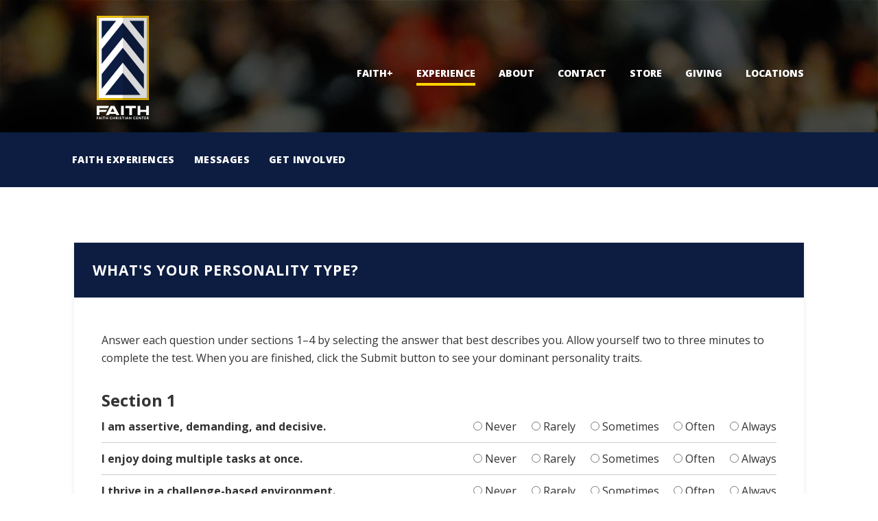

--- FILE ---
content_type: text/html; charset=utf-8
request_url: https://www2.fccga.com/faith-experience/personality-type
body_size: 12298
content:
<!DOCTYPE html>
<html lang="en">
<head>
    <!-- set the encoding of your site -->
    <meta charset="utf-8">
    <!-- set the viewport width and initial-scale on mobile devices  -->
    <meta name="viewport" content="width=device-width, initial-scale=1.0">
    <title>What&#x27;s Your Personality Type? - The Faith Experience |  Faith Christian Center</title>
    <!-- include the site stylesheet -->
    <link media="all" rel="stylesheet" href="/css/main-20180603.css">
    <link media="all" rel="stylesheet" href="/css/overrides.css">
    <link media="all" rel="stylesheet" href="/css/mediaelementplayer.css">
    <link media="all" rel="stylesheet" href="/css/mejs-skins.css">
    <link href="https://fonts.googleapis.com/css?family=Open+Sans:300,300i,400,400i,600,600i,700,700i,800,800i" rel="stylesheet">
    <!-- include jQuery library -->
    <script src="https://ajax.googleapis.com/ajax/libs/jquery/1.11.3/jquery.min.js" defer></script>
    <script>window.jQuery || document.write('<script src="/js/jquery-1.11.3.min.js" defer><\/script>')</script>
    <!-- include custom JavaScript -->
    <script src="/js/jquery.main.js" defer></script>
    <!-- Global site tag (gtag.js) - Google Analytics -->
    <script async src="https://www.googletagmanager.com/gtag/js?id=UA-1336323-37"></script>
    <script>
        window.dataLayer = window.dataLayer || [];
        function gtag() { dataLayer.push(arguments); }
        gtag('js', new Date());

        gtag('config', 'UA-1336323-37');
    </script>

</head>
<body>
    <noscript>Javascript must be enabled for the correct page display</noscript>
    <!-- main container of all the page elements -->
    <div id="wrapper">
        <!-- web accessibility -->
        <a class="accessibility" href="#main">Skip to Content</a>
            <!-- header of the page -->
<header id="header">
    <div class="container">
        <!-- logo -->
        <div class="logo">
            <a href="/">
                <img src="/images/fcc-logo.png" height="159" width="143" alt="Faith Christian Center">
            </a>
        </div>
        <!-- main navigation -->
        <nav class="nav-area">
            <a href="#" class="nav-opener"><span></span></a>
            <div class="list-holder">
                <ul id="nav">
                    <li><a href="http://faith.plus" target="_blank">Faith+</a></li>
                    <li class="active"><a href="/faith-experience">Experience</a></li>
                    <li class=""><a href="/about-us">About</a></li>
                    <li class=""><a href="/contact-us">Contact</a></li>
                    <li class=""><a href="/store">Store</a></li>
                    <li><a href="https://onrealm.org/FaithChristianC97507/give/now" target="_blank">Giving</a></li>
                    <li class=""><a href="/contact-us/locations">Locations</a></li>
                </ul>
            </div>
        </nav>
    </div>
</header>
        <!-- contain main informative part of the site -->
        <main id="main">
            

			<!-- sub navigation -->
            <div class="sub-nav">
                <a href="#" class="menu-opener"><span>Menu</span></a>
                <div class="container">
                    <div class="list-holder">
                        <ul class="nav-list">
                            <li class=""><a href="/faith-experience">Faith Experiences</a></li>
                            <li class=""><a href="/faith-experience/messages">Messages</a></li>
                            <li class=""><a href="/faith-experience/get-involved">Get Involved</a></li>
                        </ul>
                    </div>
                </div>
            </div>


<div class="container">
    <div class="block article">
        <div class="head">
            <h2>What's Your Personality Type?</h2>
        </div>
        <div class="holder">
                <div class="collector">
                    <p>Answer each question under sections 1–4 by selecting the answer that best describes you. Allow yourself two to three minutes to complete the test. When you are finished, click the Submit button to see your dominant personality traits.</p>

                    <div class="qa-group">
                        <div class="qa-section">
                            <h3>Section 1</h3>
                            <div class="qa-container">
                                

<div class="b-statement-answers">
    <div class="b-statement">
        I am assertive, demanding, and decisive.
    </div>
    <div class="b-answers">
        <div class="b-answer">
            <div class="ba-name"><input type="radio" name="D1" value="1" /> <label for="">Never</label></div>
        </div>
        <div class="b-answer">
            <div class="ba-name"><input type="radio" name="D1" value="2" /> <label for="">Rarely</label></div>
        </div>
        <div class="b-answer">
            <div class="ba-name"><input type="radio" name="D1" value="3" /> <label for="">Sometimes</label></div>
        </div>
        <div class="b-answer">
            <div class="ba-name"><input type="radio" name="D1" value="4" /> <label for="">Often</label></div>
        </div>
        <div class="b-answer">
            <div class="ba-name"><input type="radio" name="D1" value="5" /> <label for="">Always</label></div>
        </div>
    </div>
</div>
                                

<div class="b-statement-answers">
    <div class="b-statement">
        I enjoy doing multiple tasks at once.
    </div>
    <div class="b-answers">
        <div class="b-answer">
            <div class="ba-name"><input type="radio" name="D2" value="1" /> <label for="">Never</label></div>
        </div>
        <div class="b-answer">
            <div class="ba-name"><input type="radio" name="D2" value="2" /> <label for="">Rarely</label></div>
        </div>
        <div class="b-answer">
            <div class="ba-name"><input type="radio" name="D2" value="3" /> <label for="">Sometimes</label></div>
        </div>
        <div class="b-answer">
            <div class="ba-name"><input type="radio" name="D2" value="4" /> <label for="">Often</label></div>
        </div>
        <div class="b-answer">
            <div class="ba-name"><input type="radio" name="D2" value="5" /> <label for="">Always</label></div>
        </div>
    </div>
</div>
                                

<div class="b-statement-answers">
    <div class="b-statement">
        I thrive in a challenge-based environment.
    </div>
    <div class="b-answers">
        <div class="b-answer">
            <div class="ba-name"><input type="radio" name="D3" value="1" /> <label for="">Never</label></div>
        </div>
        <div class="b-answer">
            <div class="ba-name"><input type="radio" name="D3" value="2" /> <label for="">Rarely</label></div>
        </div>
        <div class="b-answer">
            <div class="ba-name"><input type="radio" name="D3" value="3" /> <label for="">Sometimes</label></div>
        </div>
        <div class="b-answer">
            <div class="ba-name"><input type="radio" name="D3" value="4" /> <label for="">Often</label></div>
        </div>
        <div class="b-answer">
            <div class="ba-name"><input type="radio" name="D3" value="5" /> <label for="">Always</label></div>
        </div>
    </div>
</div>
                                

<div class="b-statement-answers">
    <div class="b-statement">
        I think about tasks more than others or myself.
    </div>
    <div class="b-answers">
        <div class="b-answer">
            <div class="ba-name"><input type="radio" name="D4" value="1" /> <label for="">Never</label></div>
        </div>
        <div class="b-answer">
            <div class="ba-name"><input type="radio" name="D4" value="2" /> <label for="">Rarely</label></div>
        </div>
        <div class="b-answer">
            <div class="ba-name"><input type="radio" name="D4" value="3" /> <label for="">Sometimes</label></div>
        </div>
        <div class="b-answer">
            <div class="ba-name"><input type="radio" name="D4" value="4" /> <label for="">Often</label></div>
        </div>
        <div class="b-answer">
            <div class="ba-name"><input type="radio" name="D4" value="5" /> <label for="">Always</label></div>
        </div>
    </div>
</div>
                                

<div class="b-statement-answers">
    <div class="b-statement">
        I am motivated by accomplishment and authority.
    </div>
    <div class="b-answers">
        <div class="b-answer">
            <div class="ba-name"><input type="radio" name="D5" value="1" /> <label for="">Never</label></div>
        </div>
        <div class="b-answer">
            <div class="ba-name"><input type="radio" name="D5" value="2" /> <label for="">Rarely</label></div>
        </div>
        <div class="b-answer">
            <div class="ba-name"><input type="radio" name="D5" value="3" /> <label for="">Sometimes</label></div>
        </div>
        <div class="b-answer">
            <div class="ba-name"><input type="radio" name="D5" value="4" /> <label for="">Often</label></div>
        </div>
        <div class="b-answer">
            <div class="ba-name"><input type="radio" name="D5" value="5" /> <label for="">Always</label></div>
        </div>
    </div>
</div>
                            </div>
                        </div>
                        <div class="qa-section">
                            <h3>Section 2</h3>
                            <div class="qa-container">
                                

<div class="b-statement-answers">
    <div class="b-statement">
        I enjoy influencing and inspiring other people.
    </div>
    <div class="b-answers">
        <div class="b-answer">
            <div class="ba-name"><input type="radio" name="I1" value="1" /> <label for="">Never</label></div>
        </div>
        <div class="b-answer">
            <div class="ba-name"><input type="radio" name="I1" value="2" /> <label for="">Rarely</label></div>
        </div>
        <div class="b-answer">
            <div class="ba-name"><input type="radio" name="I1" value="3" /> <label for="">Sometimes</label></div>
        </div>
        <div class="b-answer">
            <div class="ba-name"><input type="radio" name="I1" value="4" /> <label for="">Often</label></div>
        </div>
        <div class="b-answer">
            <div class="ba-name"><input type="radio" name="I1" value="5" /> <label for="">Always</label></div>
        </div>
    </div>
</div>
                                

<div class="b-statement-answers">
    <div class="b-statement">
        I am optimistic about others.
    </div>
    <div class="b-answers">
        <div class="b-answer">
            <div class="ba-name"><input type="radio" name="I2" value="1" /> <label for="">Never</label></div>
        </div>
        <div class="b-answer">
            <div class="ba-name"><input type="radio" name="I2" value="2" /> <label for="">Rarely</label></div>
        </div>
        <div class="b-answer">
            <div class="ba-name"><input type="radio" name="I2" value="3" /> <label for="">Sometimes</label></div>
        </div>
        <div class="b-answer">
            <div class="ba-name"><input type="radio" name="I2" value="4" /> <label for="">Often</label></div>
        </div>
        <div class="b-answer">
            <div class="ba-name"><input type="radio" name="I2" value="5" /> <label for="">Always</label></div>
        </div>
    </div>
</div>
                                

<div class="b-statement-answers">
    <div class="b-statement">
        I tend to be the life of the party.
    </div>
    <div class="b-answers">
        <div class="b-answer">
            <div class="ba-name"><input type="radio" name="I3" value="1" /> <label for="">Never</label></div>
        </div>
        <div class="b-answer">
            <div class="ba-name"><input type="radio" name="I3" value="2" /> <label for="">Rarely</label></div>
        </div>
        <div class="b-answer">
            <div class="ba-name"><input type="radio" name="I3" value="3" /> <label for="">Sometimes</label></div>
        </div>
        <div class="b-answer">
            <div class="ba-name"><input type="radio" name="I3" value="4" /> <label for="">Often</label></div>
        </div>
        <div class="b-answer">
            <div class="ba-name"><input type="radio" name="I3" value="5" /> <label for="">Always</label></div>
        </div>
    </div>
</div>
                                

<div class="b-statement-answers">
    <div class="b-statement">
        I think about motivating people.
    </div>
    <div class="b-answers">
        <div class="b-answer">
            <div class="ba-name"><input type="radio" name="I4" value="1" /> <label for="">Never</label></div>
        </div>
        <div class="b-answer">
            <div class="ba-name"><input type="radio" name="I4" value="2" /> <label for="">Rarely</label></div>
        </div>
        <div class="b-answer">
            <div class="ba-name"><input type="radio" name="I4" value="3" /> <label for="">Sometimes</label></div>
        </div>
        <div class="b-answer">
            <div class="ba-name"><input type="radio" name="I4" value="4" /> <label for="">Often</label></div>
        </div>
        <div class="b-answer">
            <div class="ba-name"><input type="radio" name="I4" value="5" /> <label for="">Always</label></div>
        </div>
    </div>
</div>
                                

<div class="b-statement-answers">
    <div class="b-statement">
        I am motivated by recognition and approval.
    </div>
    <div class="b-answers">
        <div class="b-answer">
            <div class="ba-name"><input type="radio" name="I5" value="1" /> <label for="">Never</label></div>
        </div>
        <div class="b-answer">
            <div class="ba-name"><input type="radio" name="I5" value="2" /> <label for="">Rarely</label></div>
        </div>
        <div class="b-answer">
            <div class="ba-name"><input type="radio" name="I5" value="3" /> <label for="">Sometimes</label></div>
        </div>
        <div class="b-answer">
            <div class="ba-name"><input type="radio" name="I5" value="4" /> <label for="">Often</label></div>
        </div>
        <div class="b-answer">
            <div class="ba-name"><input type="radio" name="I5" value="5" /> <label for="">Always</label></div>
        </div>
    </div>
</div>
                            </div>
                        </div>
                        <div class="qa-section">
                            <h3>Section 3</h3>
                            <div class="qa-container">
                                

<div class="b-statement-answers">
    <div class="b-statement">
        I thrive in consistent environments.
    </div>
    <div class="b-answers">
        <div class="b-answer">
            <div class="ba-name"><input type="radio" name="S1" value="1" /> <label for="">Never</label></div>
        </div>
        <div class="b-answer">
            <div class="ba-name"><input type="radio" name="S1" value="2" /> <label for="">Rarely</label></div>
        </div>
        <div class="b-answer">
            <div class="ba-name"><input type="radio" name="S1" value="3" /> <label for="">Sometimes</label></div>
        </div>
        <div class="b-answer">
            <div class="ba-name"><input type="radio" name="S1" value="4" /> <label for="">Often</label></div>
        </div>
        <div class="b-answer">
            <div class="ba-name"><input type="radio" name="S1" value="5" /> <label for="">Always</label></div>
        </div>
    </div>
</div>
                                

<div class="b-statement-answers">
    <div class="b-statement">
        I prefer specifics over generalizations.
    </div>
    <div class="b-answers">
        <div class="b-answer">
            <div class="ba-name"><input type="radio" name="S2" value="1" /> <label for="">Never</label></div>
        </div>
        <div class="b-answer">
            <div class="ba-name"><input type="radio" name="S2" value="2" /> <label for="">Rarely</label></div>
        </div>
        <div class="b-answer">
            <div class="ba-name"><input type="radio" name="S2" value="3" /> <label for="">Sometimes</label></div>
        </div>
        <div class="b-answer">
            <div class="ba-name"><input type="radio" name="S2" value="4" /> <label for="">Often</label></div>
        </div>
        <div class="b-answer">
            <div class="ba-name"><input type="radio" name="S2" value="5" /> <label for="">Always</label></div>
        </div>
    </div>
</div>
                                

<div class="b-statement-answers">
    <div class="b-statement">
        I enjoy small groups of people.
    </div>
    <div class="b-answers">
        <div class="b-answer">
            <div class="ba-name"><input type="radio" name="S3" value="1" /> <label for="">Never</label></div>
        </div>
        <div class="b-answer">
            <div class="ba-name"><input type="radio" name="S3" value="2" /> <label for="">Rarely</label></div>
        </div>
        <div class="b-answer">
            <div class="ba-name"><input type="radio" name="S3" value="3" /> <label for="">Sometimes</label></div>
        </div>
        <div class="b-answer">
            <div class="ba-name"><input type="radio" name="S3" value="4" /> <label for="">Often</label></div>
        </div>
        <div class="b-answer">
            <div class="ba-name"><input type="radio" name="S3" value="5" /> <label for="">Always</label></div>
        </div>
    </div>
</div>
                                

<div class="b-statement-answers">
    <div class="b-statement">
        I prefer being a member of a team.
    </div>
    <div class="b-answers">
        <div class="b-answer">
            <div class="ba-name"><input type="radio" name="S4" value="1" /> <label for="">Never</label></div>
        </div>
        <div class="b-answer">
            <div class="ba-name"><input type="radio" name="S4" value="2" /> <label for="">Rarely</label></div>
        </div>
        <div class="b-answer">
            <div class="ba-name"><input type="radio" name="S4" value="3" /> <label for="">Sometimes</label></div>
        </div>
        <div class="b-answer">
            <div class="ba-name"><input type="radio" name="S4" value="4" /> <label for="">Often</label></div>
        </div>
        <div class="b-answer">
            <div class="ba-name"><input type="radio" name="S4" value="5" /> <label for="">Always</label></div>
        </div>
    </div>
</div>
                                

<div class="b-statement-answers">
    <div class="b-statement">
        I am motivated by stability and support.
    </div>
    <div class="b-answers">
        <div class="b-answer">
            <div class="ba-name"><input type="radio" name="S5" value="1" /> <label for="">Never</label></div>
        </div>
        <div class="b-answer">
            <div class="ba-name"><input type="radio" name="S5" value="2" /> <label for="">Rarely</label></div>
        </div>
        <div class="b-answer">
            <div class="ba-name"><input type="radio" name="S5" value="3" /> <label for="">Sometimes</label></div>
        </div>
        <div class="b-answer">
            <div class="ba-name"><input type="radio" name="S5" value="4" /> <label for="">Often</label></div>
        </div>
        <div class="b-answer">
            <div class="ba-name"><input type="radio" name="S5" value="5" /> <label for="">Always</label></div>
        </div>
    </div>
</div>
                            </div>
                        </div>
                        <div class="qa-section">
                            <h3>Section 4</h3>
                            <div class="qa-container">
                                

<div class="b-statement-answers">
    <div class="b-statement">
        I typically do not take big risks.
    </div>
    <div class="b-answers">
        <div class="b-answer">
            <div class="ba-name"><input type="radio" name="C1" value="1" /> <label for="">Never</label></div>
        </div>
        <div class="b-answer">
            <div class="ba-name"><input type="radio" name="C1" value="2" /> <label for="">Rarely</label></div>
        </div>
        <div class="b-answer">
            <div class="ba-name"><input type="radio" name="C1" value="3" /> <label for="">Sometimes</label></div>
        </div>
        <div class="b-answer">
            <div class="ba-name"><input type="radio" name="C1" value="4" /> <label for="">Often</label></div>
        </div>
        <div class="b-answer">
            <div class="ba-name"><input type="radio" name="C1" value="5" /> <label for="">Always</label></div>
        </div>
    </div>
</div>
                                

<div class="b-statement-answers">
    <div class="b-statement">
        I love tasks, order, and details.
    </div>
    <div class="b-answers">
        <div class="b-answer">
            <div class="ba-name"><input type="radio" name="C2" value="1" /> <label for="">Never</label></div>
        </div>
        <div class="b-answer">
            <div class="ba-name"><input type="radio" name="C2" value="2" /> <label for="">Rarely</label></div>
        </div>
        <div class="b-answer">
            <div class="ba-name"><input type="radio" name="C2" value="3" /> <label for="">Sometimes</label></div>
        </div>
        <div class="b-answer">
            <div class="ba-name"><input type="radio" name="C2" value="4" /> <label for="">Often</label></div>
        </div>
        <div class="b-answer">
            <div class="ba-name"><input type="radio" name="C2" value="5" /> <label for="">Always</label></div>
        </div>
    </div>
</div>
                                

<div class="b-statement-answers">
    <div class="b-statement">
        I am right most of the time.
    </div>
    <div class="b-answers">
        <div class="b-answer">
            <div class="ba-name"><input type="radio" name="C3" value="1" /> <label for="">Never</label></div>
        </div>
        <div class="b-answer">
            <div class="ba-name"><input type="radio" name="C3" value="2" /> <label for="">Rarely</label></div>
        </div>
        <div class="b-answer">
            <div class="ba-name"><input type="radio" name="C3" value="3" /> <label for="">Sometimes</label></div>
        </div>
        <div class="b-answer">
            <div class="ba-name"><input type="radio" name="C3" value="4" /> <label for="">Often</label></div>
        </div>
        <div class="b-answer">
            <div class="ba-name"><input type="radio" name="C3" value="5" /> <label for="">Always</label></div>
        </div>
    </div>
</div>
                                

<div class="b-statement-answers">
    <div class="b-statement">
        I comply with clearly defined rules.
    </div>
    <div class="b-answers">
        <div class="b-answer">
            <div class="ba-name"><input type="radio" name="C4" value="1" /> <label for="">Never</label></div>
        </div>
        <div class="b-answer">
            <div class="ba-name"><input type="radio" name="C4" value="2" /> <label for="">Rarely</label></div>
        </div>
        <div class="b-answer">
            <div class="ba-name"><input type="radio" name="C4" value="3" /> <label for="">Sometimes</label></div>
        </div>
        <div class="b-answer">
            <div class="ba-name"><input type="radio" name="C4" value="4" /> <label for="">Often</label></div>
        </div>
        <div class="b-answer">
            <div class="ba-name"><input type="radio" name="C4" value="5" /> <label for="">Always</label></div>
        </div>
    </div>
</div>
                                

<div class="b-statement-answers">
    <div class="b-statement">
        I am motivated by quality and correctness.
    </div>
    <div class="b-answers">
        <div class="b-answer">
            <div class="ba-name"><input type="radio" name="C5" value="1" /> <label for="">Never</label></div>
        </div>
        <div class="b-answer">
            <div class="ba-name"><input type="radio" name="C5" value="2" /> <label for="">Rarely</label></div>
        </div>
        <div class="b-answer">
            <div class="ba-name"><input type="radio" name="C5" value="3" /> <label for="">Sometimes</label></div>
        </div>
        <div class="b-answer">
            <div class="ba-name"><input type="radio" name="C5" value="4" /> <label for="">Often</label></div>
        </div>
        <div class="b-answer">
            <div class="ba-name"><input type="radio" name="C5" value="5" /> <label for="">Always</label></div>
        </div>
    </div>
</div>
                            </div>
                        </div>
                    </div>

                    <button class="btn btn-default width-100-pct" onclick="onSubmitClick()">Submit</button>
                </div>
                <div class="mt-50" id="results-container" style="display: none">
                    <strong class="title">Results</strong>
                    <div id="d-category" style="display: none">
                        <p id="d-primary"><strong><span class="font-size-xx-large">D</span></strong><br />We are direct and decisive. We are risk takers and problem solvers. We are more concerned with completing tasks and winning than we are with gaining approval from people. Though the internal drive tends to make us insensitive to those around us, &#x201C;D&#x201D;s are not afraid to challenge the status quo, and we thrive when it comes to developing new things. We need discipline to excel, and respond to direct confrontation. Our greatest fear is to be taken advantage of, and even despite our possible weaknesses&#x2014; which include an aversion to routine, a tendency to overstep authority, an argumentative nature, and a habit of taking on too much&#x2014;we place a high value on time and use our innovative thinking to accomplish difficult tasks and conquer challenges.</p>
                        <p id="di-secondary" style="display: none"><strong>D/I</strong> We are curious concluders who place emphasis on the bottom line and work hard to reach our goals. We are more determined than we are inspirational, yet our high expectations and standards for ourselves and those around us typically cause us to make quite an impact, motivating others to follow us. We have an array of interests and can become distracted by taking on too many projects. We often need to focus, prioritize, and simply slow down. Because we thrive on activity and forward motion, we like to accomplish tasks through a large number of people. <em>Joshua (Joshua 1), Noah (Genesis 6-9), Sarah (Genesis 16, 1 Peter 3:6)</em></p>
                        <p id="ds-secondary" style="display: none"><strong>D/S</strong> We are achievers with an ability to persevere. We are more active than passive, but possess a kind of calm sensitivity and steadiness that makes us good leaders. We seem to be people-oriented but can easily be dominant and decisive when it comes to tasks and project planning. We strive to accomplish goals with fierce determination that comes from strong internal drive, but we could benefit from contemplative and conservative thinking as well as spending more time focusing on relationships. <em>Daniel (Daniel 1-6), Job (Job 1:5, James 5:11), Martha (Luke 10:38-42)</em></p>
                        <p id="dc-secondary" style="display: none"><strong>D/C</strong> We are challengers that can either be determined students or defiant critics. Being in charge is important to us, yet we care little about what others think as long as we get the job done. We have a great deal of foresight and examine every avenue to find the best solution. We prefer to work alone. Though we fear failure and the lack of influence, we are motivated by challenges and can often be excellent administrators. We can benefit from learning to relax and paying more attention to people. <em>Malachi (Malachi 4), Nathan (2 Samuel 12:1-13), Nahum (Nahum 1-3)</em></p>
                    </div>
                    <div id="i-category" style="display: none">
                        <p id="i-primary"><strong><span class="font-size-xx-large">I</span></strong><br />We are inspiring and impressive. Enthusiastic, optimistic, impulsive, and emotional&#x2014;we tend to be creative problem solvers and excellent encouragers. We often have a large number of friends, but we can become more concerned with approval and popularity than with getting results. Our greatest fear is rejection, but we thrive when it comes to motivating others. Our positive sense of humor helps us negotiate conflicts. Though we can be inattentive to details and poor listeners, we can be great peacemakers and effective teammates when we control our feelings and minimize our urge to entertain and be the center of attention. We value lots of human touch and connection.</p>
                        <p id="id-secondary" style="display: none"><strong>I/D</strong> We are persuaders who are outgoing and energetic. We enjoy large groups and use our power of influence to attain respect and convince people to follow our lead. Sometimes we can be viewed as fidgety and nervous, but it comes from our need to be a part of challenges that have variety, freedom, and mobility. We could benefit from learning to look before we leap and spending more time being studious and still. We make inspiring leaders and know how to get results from and through people. <em>John the Baptist (Luke 3), Peter (Matthew 16 and 26, Acts 3), Rebekah (Genesis 24)</em></p>
                        <p id="is-secondary" style="display: none"><strong>I/S</strong> We are influential counselors who love people, and it&#x2019;s no surprise that people love us. We live to please and serve, and tend to be good listeners. Looking good and encouraging others is important to us, as is following through and being obedient. We often lack in the area of organization and can be more concerned with the people involved than we are with the task at hand. However, we can be center stage or behind the scenes with equal effectiveness, and we shine when it comes to influencing and helping others. <em>Barnabas (Acts 4, 9, 11-15), Elisha (1 Kings 19, 2 Kings 2-3), Nicodemus (John 3, 7, 19)</em></p>
                        <p id="ic-secondary" style="display: none"><strong>I/C</strong> We are inspiring yet cautious assessors who are excellent communicators through the combination of concerned awareness and appreciation of people. We excel in determining ways to improve production. We tend to be impatient and critical, and can also be overly persuasive and too consumed by the desire to win. We like to work inside the box, and we could benefit from trying new things and caring less about what others think. This personality type often possesses a gift for teaching; we are generally dependable when it comes to paying attention to details and getting the job done. <em>Miriam (Exodus 15-21), Ezra (Ezra 7-8), Shunammite Woman (2 Kings 4:8-37)</em></p>
                    </div>
                    <div id="s-category" style="display: none">
                        <p id="s-primary"><strong><span class="font-size-xx-large">S</span></strong><br />We are steady and more reserved. We do not like change, and thrive in secure, non-threatening environments. We are often friendly and understanding as well as good listeners and loyal workers who are happy doing the same job consistently. With an incredible ability to forgive, reliable and dependable &#x201C;S&#x201D;s tend to make the best friends. Our greatest fear, however, is loss of security, and our possible weaknesses naturally include not only resistance to change, but also difficulty adjusting to it. We can also be too sensitive to criticism and unable to establish priorities. In order to avoid being taken advantage of, we need to be stronger and learn how to say &#x201C;no.&#x201D; We also like to avoid the limelight, but when given an opportunity to genuinely help others, we will gladly rise to the occasion. We feel most valued when we have truly helped someone.</p>
                        <p id="sd-secondary" style="display: none"><strong>S/D</strong> We are quiet leaders who can be counted on to get the job done. We perform better in small groups and do not enjoy speaking in front of crowds. Though we can be soft- and hard-hearted at the same time, we enjoy close relationships with people, being careful not to dominate them. Challenges motivate us, especially ones that allow them to take a systematic approach. We tend to be determined, persevering through time and struggles. We benefit from encouragement and positive relationships. <em>Martha (Luke 10:38-42), Job (Job 1:5, James 5:11)</em></p>
                        <p id="si-secondary" style="display: none"><strong>S/I</strong> We are inspirational counselors who exhibit warmth and sensitivity. Tolerant and forgiving, we have many friends because they accept and represent others well. Our social nature and desire to be likable and flexible makes us inclined to be overly tolerant and non-confron- tational. We will benefit from being more task-oriented and paying more attention to detail. Kind and considerate, we include others and inspire people to follow us. Words of affirmation go a long way with us, and with the right motivation, we can be excellent team players. <em>Mary Magdalene (Luke 7:36-47), Barnabas (Acts 4, 9, 11-15), Elisha (1 Kings 19,&#xD;&#xA;2 Kings 2-13)</em></p>
                        <p id="sc-secondary" style="display: none"><strong>S/C</strong> We are diplomatic and steady, as well as detail-oriented. Stable and contemplative, we like to weigh the evidence and discover the facts to come to a logical conclusion. More deliberate, we prefer to take our time, especially when the decision involves others. Possible weaknesses include being highly sensitive and unable to handle criticism, and we also need to be aware of the way we treat others. Operating best in precise and cause-worthy projects, we can be a peacemaker; this makes us a loyal team member and friend. <em>Moses (Exodus 3, 4, 20, 32), John (John 19:26-27), Eliezer (Genesis 24)</em></p>
                    </div>
                    <div id="c-category" style="display: none">
                        <p id="c-primary"><strong><span class="font-size-xx-large">C</span></strong><br />We are compliant and analytical. Careful and logical lines of thinking drive us forward, and accuracy is a top priority. We hold high standards and value systematic approaches to problem solving. Though we thrive when given opportunities to find solutions, we tend to ignore the feelings of others and can often be critical and down- right crabby. Verbalizing feelings is difficult for us, but when we are not bogged down in details and have clear-cut boundaries, we can be big assets to the team by providing calculated &#x201C;reality checks.&#x201D; Our biggest fear is criticism, and our need for perfection is often a weakness, as is our tendency to give in when in the midst of an argument. However, we are thorough in all activities and can bring a conscientious, even-tempered element to the team that will provide solid grounding. We value being correct.</p>
                        <p id="cd-secondary" style="display: none"><strong>C/D</strong> We are attentive to the details. We tend to impress others by doing things right and stabilizing situations. Not considered aggressive or pushy, we enjoy both large and small crowds. Though we work well with people, we are sometimes too sensitive to what others think about us and our work. We could benefit from being more assertive and self-motivated. Often excellent judges of character, we easily trust those who meet our standards. We are moved by genuine and enthusiastic approval as well as concise and logical explanations. <em>Miriam (Exodus 15-21, Numbers 12:1-15), Ezra (Ezra 7, 8)</em></p>
                        <p id="ci-secondary" style="display: none"><strong>C/I</strong> We are systematic and stable. We tend to do one thing at a time&#x2014; and do it right. Reserved and cautious, we would rather work behind the scenes to stay on track; however, we seldom take risks or try new things and naturally dislike sudden changes in our environments. Precisionists to the letter, we painstakingly require accuracy and fear criticism, which we equate to failure. Diligent workers, our motivation comes from serving others. <em>Esther (Esther 4), Zechariah (Luke 1), Joseph (Matthew 1:1-23)</em></p>
                        <p id="cs-secondary" style="display: none"><strong>C/S</strong> We are cautious and determined designers who are consistently task-oriented and very aware of problems. Sometimes viewed as insensitive, we do care about individual people but have a difficult time showing it. We often feel we are the only ones who can do the job the way it needs to be done, but because of our administrative skills, we are able to bring plans for change and improvements to fruition. We have a tendency to be serious and could benefit from being more optimistic and enthusiastic. Despite our natural drive to achieve, we should concentrate on developing healthy relationships and simply loving people. <em>Bezalel (Exodus 35:30-36, 8, 37:1-9), Jochebed (Exodus 1:22-2:4), Jethro (Exodus 2,18)</em></p>
                    </div>

                    <form id="personality-type-form" method="post" enctype="multipart/form-data" class="info-form" action="/faith-experience/personality-type">

                        <div class="field-row">
                            <div class="col">
                                <label for="email-address">Email</label>
                                <input class="input-field" type="email" required maxlength="150" id="EmailAddress" name="EmailAddress" value="" />
                            </div>
                        </div>
                        <div class="field-row">
                            <div class="col">
                                <label for="first-name">First Name</label>
                                <input class="input-field" type="text" required maxlength="150" id="FirstName" name="FirstName" value="" />
                            </div>
                        </div>
                        <div class="field-row">
                            <div class="col">
                                <label for="last-name">Last Name</label>
                                <input class="input-field" type="text" required maxlength="150" id="LastName" name="LastName" value="" />
                            </div>
                        </div>
                        <div class="field-row">
                            <div class="col">
                                <label><span>Would you like to be added to our email list?</span></label>
                                <span class="radio-spacer">
                                    <label>
                                        <input type="radio" value="true" class="radio" required data-val="true" data-val-required="The JoinOurMailingList field is required." id="JoinOurMailingList" name="JoinOurMailingList" />
                                        Yes
                                    </label>
                                </span>
                                <span class="radio-spacer">
                                    <label>
                                        <input type="radio" value="false" class="radio" checked="checked" id="JoinOurMailingList" name="JoinOurMailingList" />
                                        No
                                    </label>
                                </span>
                            </div>
                        </div>

                        <input id="AllPermutations" name="AllPermutations" type="hidden" value="" />

                        <div class="field-row">
                            <div class="col">
                                <div class="g-recaptcha" data-sitekey="6LdXo4AlAAAAAOX1ggU_hvR7UwboFfORbtISlf2G"></div>
                                <span id="captchaWarning" style="display:none">Please check the ReCaptcha</span>
                            </div>
                        </div>
                        <br />
                        <button type="submit" class="btn-default">Send Me the Results</button>
                    <input name="__RequestVerificationToken" type="hidden" value="CfDJ8EsXqznsNrJElbAtdVL9XfjBniJFlV5LrgijlNnR3E3MpqRgesAC9fhWK3kr5DkwjHP2zABILd37fiYG8WC-HQOPX4wOqOuaJGG2AdPaIgJIEDnUcF4Jny1-dmxUfqQA2y8Y15A6HgHmDsXG8tyKHDQ" /></form>
                    <p><a href="/faith-experience/grace-gift">Now, take the Grace Gifts test &raquo;</a></p>
                </div>
        </div>
    </div>
</div>

        </main>
        
<!-- footer of the page -->
<footer id="footer" class="container">
    <!-- footer content -->
    <div class="footer-content">
        <div class="copyright">
            <p>&copy; 2026 <a href="/">FAITH CHRISTIAN CENTER</a></p>
            <p>3831 Tramore Pointe Parkway SE / Austell, GA 30106 // 770-433-8800 // <a href="/">FCCGA.COM</a> </p>
        </div>
        <a href="https://subsplash.com/faithchristiancenter-geo/app" class="download" target="_blank" onclick="gtag('event', 'Footer Click', {'event_category': 'External Link', 'event_label': 'App Download'});">Download Our App</a>
        <!-- Constant Contact Email List Form Button -->
        <a href="https://visitor.r20.constantcontact.com/d.jsp?llr=zgenohcab&amp;p=oi&amp;m=1101909102809&amp;sit=9crush8cb&amp;f=73ee252e-05f3-44bb-862f-226f37de1fc8" class="mailingList" target="_blank" name="bulletin" onclick="ga('send', 'event', 'External Link', 'Footer Click', 'Mailing List Subscription');">Join Our Mailing List</a>
        <a href="https://secure.accessacs.com/access/memberlogin.aspx?sn=112352" class="mailingList" target="_blank" onclick="gtag('event', 'Footer Click', {'event_category': 'External Link', 'event_label': 'Member Login'});">Member Login</a>
    </div>
    <!-- social links -->
    <div class="socials-area">
        <ul class="social-networks">
            <li><a href="https://www.facebook.com/fccga" target="_blank" class="facebook" onclick="gtag('event', 'Footer Click', {'event_category': 'External Link', 'event_label': 'Facebook'});"><span class="icon-facebook-boxed"></span></a></li>
            <li><a href="https://www.youtube.com/channel/UC2rTaeDAOhJ7Ux0F8m5DejA/featured" target="_blank" class="youtube" onclick="gtag('event', 'Footer Click', {'event_category': 'External Link', 'event_label': 'YouTube'});"><span class="icon-youtube-boxed"></span></a></li>
            <li><a href="https://twitter.com/wearefaithATL" target="_blank" class="twitter" onclick="gtag('event', 'Footer Click', {'event_category': 'External Link', 'event_label': 'Twitter'});"><span class="icon-twitter-boxed"></span></a></li>
        </ul>
        <p><a href="https://red.one" target="_blank">Web Design by Red One</a></p>
        <p>v.250710.1</p>
    </div>
</footer>

        <a class="accessibility" href="#wrapper">Back to top</a>

        
    <script src="https://www.google.com/recaptcha/api.js" async defer></script>

    <script>
        var formExists = document.querySelector("#personality-type-form") !== null;
        if (formExists) {
            document.querySelector("#personality-type-form").addEventListener("submit", function (e) {
                if (grecaptcha.getResponse() === '') {
                    e.preventDefault();
                    document.getElementById("captchaWarning").style.display = "block";
                }
            });
        }

        var allPermutations = [];

        function onSubmitClick() {
            hideElement('results-container');
            hideCategory('D'); hideCategory('I'); hideCategory('S'); hideCategory('C');

            let dAnswers = []; let iAnswers = []; let sAnswers = []; let cAnswers = [];
            for (let i = 1; i <= 5; i++) {
                dAnswers.push(getAnswer(`D${i}`));
                iAnswers.push(getAnswer(`I${i}`));
                sAnswers.push(getAnswer(`S${i}`));
                cAnswers.push(getAnswer(`C${i}`));
            }

            if (dAnswers.some(x => x == 0) || iAnswers.some(x => x == 0) || sAnswers.some(x => x == 0) || cAnswers.some(x => x == 0)) {
                alert('Please respond to all statements.');
                return;
            }

            showElement('results-container');

            // sum the array values for each category
            let categories = [];
            categories.push({ name: 'D', total: dAnswers.reduce((a, b) => a + b) });
            categories.push({ name: 'I', total: iAnswers.reduce((a, b) => a + b) });
            categories.push({ name: 'S', total: sAnswers.reduce((a, b) => a + b) });
            categories.push({ name: 'C', total: cAnswers.reduce((a, b) => a + b) });

            let highestTotal = Math.max(...categories.map(x => x.total));
            let primaryCategories = categories.filter(x => x.total === highestTotal).map(x => x.name);

            // if multiple categories are highest, make primary-secondary permutations of them
            let primaryPermutations = generatePermutations(primaryCategories, 2);

            let nextHighestTotal = Math.max(...categories.filter(x => x.total < highestTotal).map(x => x.total));
            let secondaryCategories = categories.filter(x => x.total === nextHighestTotal).map(x => x.name);

            // make regular primary-secondary permutations
            const cartesian = (...a) => a.reduce((a, b) => a.flatMap(d => b.map(e => [d, e].flat())));
            let primarySecondaryPermutations = cartesian(primaryCategories, secondaryCategories);

            for (let i = 0; i < primaryCategories.length; i++) {
                showCategory(primaryCategories[i]);
            }

            allPermutations = [...primaryPermutations, ...primarySecondaryPermutations];
            for (let i = 0; i < allPermutations.length; i++) {
                let primary = allPermutations[i][0];
                let secondary = allPermutations[i][1];
                showSecondary(`${primary}${secondary}`);
            }

            // set hidden form element; sending a pipe-separated string of comma-separated pairs, e.g., "D,I" or "D,I|D,C|D,S|S,D|S,I|S,C"
            document.getElementById('AllPermutations').value = allPermutations.map(x => `${x[0]},${x[1]}`).join('|');

            document.getElementById('results-container').scrollIntoView();
        }

        function getAnswer(name) {
            return parseInt(document.querySelector(`input[type='radio'][name='${name}']:checked`)?.value || 0);
        }

        function generatePermutations(list, size = list.length) {
            if (size > list.length) return [];
            else if (size == 1) return list.map(d => [d]);
            return list.flatMap(d => generatePermutations(list.filter(a => a !== d), size - 1).map(item => [d, ...item]));
        }

        function showCategory(name) {
            showElement(`${name.toLowerCase()}-category`);
        }

        function hideCategory(name) {
            let el = document.getElementById(`${name.toLowerCase()}-category`);
            el.style.display = 'none';

            let ps = el.getElementsByTagName('p');
            for (p of ps) {
                if (p.id.endsWith('-secondary')) p.style.display = 'none';
            }
        }

        function showSecondary(name) {
            showElement(`${name.toLowerCase()}-secondary`);
        }

        function hideSecondary(name) {
            hideElement(`${name.toLowerCase()}-secondary`);
        }

        function showElement(id) {
            let el = document.getElementById(id);
            el.style.display = 'block';
        }

        function hideElement(id) {
            let el = document.getElementById(id);
            el.style.display = 'none';
        }

    </script>


    </div>
</body>
</html>

--- FILE ---
content_type: text/html; charset=utf-8
request_url: https://www.google.com/recaptcha/api2/anchor?ar=1&k=6LdXo4AlAAAAAOX1ggU_hvR7UwboFfORbtISlf2G&co=aHR0cHM6Ly93d3cyLmZjY2dhLmNvbTo0NDM.&hl=en&v=PoyoqOPhxBO7pBk68S4YbpHZ&size=normal&anchor-ms=20000&execute-ms=30000&cb=1v2wibudz1rm
body_size: 49359
content:
<!DOCTYPE HTML><html dir="ltr" lang="en"><head><meta http-equiv="Content-Type" content="text/html; charset=UTF-8">
<meta http-equiv="X-UA-Compatible" content="IE=edge">
<title>reCAPTCHA</title>
<style type="text/css">
/* cyrillic-ext */
@font-face {
  font-family: 'Roboto';
  font-style: normal;
  font-weight: 400;
  font-stretch: 100%;
  src: url(//fonts.gstatic.com/s/roboto/v48/KFO7CnqEu92Fr1ME7kSn66aGLdTylUAMa3GUBHMdazTgWw.woff2) format('woff2');
  unicode-range: U+0460-052F, U+1C80-1C8A, U+20B4, U+2DE0-2DFF, U+A640-A69F, U+FE2E-FE2F;
}
/* cyrillic */
@font-face {
  font-family: 'Roboto';
  font-style: normal;
  font-weight: 400;
  font-stretch: 100%;
  src: url(//fonts.gstatic.com/s/roboto/v48/KFO7CnqEu92Fr1ME7kSn66aGLdTylUAMa3iUBHMdazTgWw.woff2) format('woff2');
  unicode-range: U+0301, U+0400-045F, U+0490-0491, U+04B0-04B1, U+2116;
}
/* greek-ext */
@font-face {
  font-family: 'Roboto';
  font-style: normal;
  font-weight: 400;
  font-stretch: 100%;
  src: url(//fonts.gstatic.com/s/roboto/v48/KFO7CnqEu92Fr1ME7kSn66aGLdTylUAMa3CUBHMdazTgWw.woff2) format('woff2');
  unicode-range: U+1F00-1FFF;
}
/* greek */
@font-face {
  font-family: 'Roboto';
  font-style: normal;
  font-weight: 400;
  font-stretch: 100%;
  src: url(//fonts.gstatic.com/s/roboto/v48/KFO7CnqEu92Fr1ME7kSn66aGLdTylUAMa3-UBHMdazTgWw.woff2) format('woff2');
  unicode-range: U+0370-0377, U+037A-037F, U+0384-038A, U+038C, U+038E-03A1, U+03A3-03FF;
}
/* math */
@font-face {
  font-family: 'Roboto';
  font-style: normal;
  font-weight: 400;
  font-stretch: 100%;
  src: url(//fonts.gstatic.com/s/roboto/v48/KFO7CnqEu92Fr1ME7kSn66aGLdTylUAMawCUBHMdazTgWw.woff2) format('woff2');
  unicode-range: U+0302-0303, U+0305, U+0307-0308, U+0310, U+0312, U+0315, U+031A, U+0326-0327, U+032C, U+032F-0330, U+0332-0333, U+0338, U+033A, U+0346, U+034D, U+0391-03A1, U+03A3-03A9, U+03B1-03C9, U+03D1, U+03D5-03D6, U+03F0-03F1, U+03F4-03F5, U+2016-2017, U+2034-2038, U+203C, U+2040, U+2043, U+2047, U+2050, U+2057, U+205F, U+2070-2071, U+2074-208E, U+2090-209C, U+20D0-20DC, U+20E1, U+20E5-20EF, U+2100-2112, U+2114-2115, U+2117-2121, U+2123-214F, U+2190, U+2192, U+2194-21AE, U+21B0-21E5, U+21F1-21F2, U+21F4-2211, U+2213-2214, U+2216-22FF, U+2308-230B, U+2310, U+2319, U+231C-2321, U+2336-237A, U+237C, U+2395, U+239B-23B7, U+23D0, U+23DC-23E1, U+2474-2475, U+25AF, U+25B3, U+25B7, U+25BD, U+25C1, U+25CA, U+25CC, U+25FB, U+266D-266F, U+27C0-27FF, U+2900-2AFF, U+2B0E-2B11, U+2B30-2B4C, U+2BFE, U+3030, U+FF5B, U+FF5D, U+1D400-1D7FF, U+1EE00-1EEFF;
}
/* symbols */
@font-face {
  font-family: 'Roboto';
  font-style: normal;
  font-weight: 400;
  font-stretch: 100%;
  src: url(//fonts.gstatic.com/s/roboto/v48/KFO7CnqEu92Fr1ME7kSn66aGLdTylUAMaxKUBHMdazTgWw.woff2) format('woff2');
  unicode-range: U+0001-000C, U+000E-001F, U+007F-009F, U+20DD-20E0, U+20E2-20E4, U+2150-218F, U+2190, U+2192, U+2194-2199, U+21AF, U+21E6-21F0, U+21F3, U+2218-2219, U+2299, U+22C4-22C6, U+2300-243F, U+2440-244A, U+2460-24FF, U+25A0-27BF, U+2800-28FF, U+2921-2922, U+2981, U+29BF, U+29EB, U+2B00-2BFF, U+4DC0-4DFF, U+FFF9-FFFB, U+10140-1018E, U+10190-1019C, U+101A0, U+101D0-101FD, U+102E0-102FB, U+10E60-10E7E, U+1D2C0-1D2D3, U+1D2E0-1D37F, U+1F000-1F0FF, U+1F100-1F1AD, U+1F1E6-1F1FF, U+1F30D-1F30F, U+1F315, U+1F31C, U+1F31E, U+1F320-1F32C, U+1F336, U+1F378, U+1F37D, U+1F382, U+1F393-1F39F, U+1F3A7-1F3A8, U+1F3AC-1F3AF, U+1F3C2, U+1F3C4-1F3C6, U+1F3CA-1F3CE, U+1F3D4-1F3E0, U+1F3ED, U+1F3F1-1F3F3, U+1F3F5-1F3F7, U+1F408, U+1F415, U+1F41F, U+1F426, U+1F43F, U+1F441-1F442, U+1F444, U+1F446-1F449, U+1F44C-1F44E, U+1F453, U+1F46A, U+1F47D, U+1F4A3, U+1F4B0, U+1F4B3, U+1F4B9, U+1F4BB, U+1F4BF, U+1F4C8-1F4CB, U+1F4D6, U+1F4DA, U+1F4DF, U+1F4E3-1F4E6, U+1F4EA-1F4ED, U+1F4F7, U+1F4F9-1F4FB, U+1F4FD-1F4FE, U+1F503, U+1F507-1F50B, U+1F50D, U+1F512-1F513, U+1F53E-1F54A, U+1F54F-1F5FA, U+1F610, U+1F650-1F67F, U+1F687, U+1F68D, U+1F691, U+1F694, U+1F698, U+1F6AD, U+1F6B2, U+1F6B9-1F6BA, U+1F6BC, U+1F6C6-1F6CF, U+1F6D3-1F6D7, U+1F6E0-1F6EA, U+1F6F0-1F6F3, U+1F6F7-1F6FC, U+1F700-1F7FF, U+1F800-1F80B, U+1F810-1F847, U+1F850-1F859, U+1F860-1F887, U+1F890-1F8AD, U+1F8B0-1F8BB, U+1F8C0-1F8C1, U+1F900-1F90B, U+1F93B, U+1F946, U+1F984, U+1F996, U+1F9E9, U+1FA00-1FA6F, U+1FA70-1FA7C, U+1FA80-1FA89, U+1FA8F-1FAC6, U+1FACE-1FADC, U+1FADF-1FAE9, U+1FAF0-1FAF8, U+1FB00-1FBFF;
}
/* vietnamese */
@font-face {
  font-family: 'Roboto';
  font-style: normal;
  font-weight: 400;
  font-stretch: 100%;
  src: url(//fonts.gstatic.com/s/roboto/v48/KFO7CnqEu92Fr1ME7kSn66aGLdTylUAMa3OUBHMdazTgWw.woff2) format('woff2');
  unicode-range: U+0102-0103, U+0110-0111, U+0128-0129, U+0168-0169, U+01A0-01A1, U+01AF-01B0, U+0300-0301, U+0303-0304, U+0308-0309, U+0323, U+0329, U+1EA0-1EF9, U+20AB;
}
/* latin-ext */
@font-face {
  font-family: 'Roboto';
  font-style: normal;
  font-weight: 400;
  font-stretch: 100%;
  src: url(//fonts.gstatic.com/s/roboto/v48/KFO7CnqEu92Fr1ME7kSn66aGLdTylUAMa3KUBHMdazTgWw.woff2) format('woff2');
  unicode-range: U+0100-02BA, U+02BD-02C5, U+02C7-02CC, U+02CE-02D7, U+02DD-02FF, U+0304, U+0308, U+0329, U+1D00-1DBF, U+1E00-1E9F, U+1EF2-1EFF, U+2020, U+20A0-20AB, U+20AD-20C0, U+2113, U+2C60-2C7F, U+A720-A7FF;
}
/* latin */
@font-face {
  font-family: 'Roboto';
  font-style: normal;
  font-weight: 400;
  font-stretch: 100%;
  src: url(//fonts.gstatic.com/s/roboto/v48/KFO7CnqEu92Fr1ME7kSn66aGLdTylUAMa3yUBHMdazQ.woff2) format('woff2');
  unicode-range: U+0000-00FF, U+0131, U+0152-0153, U+02BB-02BC, U+02C6, U+02DA, U+02DC, U+0304, U+0308, U+0329, U+2000-206F, U+20AC, U+2122, U+2191, U+2193, U+2212, U+2215, U+FEFF, U+FFFD;
}
/* cyrillic-ext */
@font-face {
  font-family: 'Roboto';
  font-style: normal;
  font-weight: 500;
  font-stretch: 100%;
  src: url(//fonts.gstatic.com/s/roboto/v48/KFO7CnqEu92Fr1ME7kSn66aGLdTylUAMa3GUBHMdazTgWw.woff2) format('woff2');
  unicode-range: U+0460-052F, U+1C80-1C8A, U+20B4, U+2DE0-2DFF, U+A640-A69F, U+FE2E-FE2F;
}
/* cyrillic */
@font-face {
  font-family: 'Roboto';
  font-style: normal;
  font-weight: 500;
  font-stretch: 100%;
  src: url(//fonts.gstatic.com/s/roboto/v48/KFO7CnqEu92Fr1ME7kSn66aGLdTylUAMa3iUBHMdazTgWw.woff2) format('woff2');
  unicode-range: U+0301, U+0400-045F, U+0490-0491, U+04B0-04B1, U+2116;
}
/* greek-ext */
@font-face {
  font-family: 'Roboto';
  font-style: normal;
  font-weight: 500;
  font-stretch: 100%;
  src: url(//fonts.gstatic.com/s/roboto/v48/KFO7CnqEu92Fr1ME7kSn66aGLdTylUAMa3CUBHMdazTgWw.woff2) format('woff2');
  unicode-range: U+1F00-1FFF;
}
/* greek */
@font-face {
  font-family: 'Roboto';
  font-style: normal;
  font-weight: 500;
  font-stretch: 100%;
  src: url(//fonts.gstatic.com/s/roboto/v48/KFO7CnqEu92Fr1ME7kSn66aGLdTylUAMa3-UBHMdazTgWw.woff2) format('woff2');
  unicode-range: U+0370-0377, U+037A-037F, U+0384-038A, U+038C, U+038E-03A1, U+03A3-03FF;
}
/* math */
@font-face {
  font-family: 'Roboto';
  font-style: normal;
  font-weight: 500;
  font-stretch: 100%;
  src: url(//fonts.gstatic.com/s/roboto/v48/KFO7CnqEu92Fr1ME7kSn66aGLdTylUAMawCUBHMdazTgWw.woff2) format('woff2');
  unicode-range: U+0302-0303, U+0305, U+0307-0308, U+0310, U+0312, U+0315, U+031A, U+0326-0327, U+032C, U+032F-0330, U+0332-0333, U+0338, U+033A, U+0346, U+034D, U+0391-03A1, U+03A3-03A9, U+03B1-03C9, U+03D1, U+03D5-03D6, U+03F0-03F1, U+03F4-03F5, U+2016-2017, U+2034-2038, U+203C, U+2040, U+2043, U+2047, U+2050, U+2057, U+205F, U+2070-2071, U+2074-208E, U+2090-209C, U+20D0-20DC, U+20E1, U+20E5-20EF, U+2100-2112, U+2114-2115, U+2117-2121, U+2123-214F, U+2190, U+2192, U+2194-21AE, U+21B0-21E5, U+21F1-21F2, U+21F4-2211, U+2213-2214, U+2216-22FF, U+2308-230B, U+2310, U+2319, U+231C-2321, U+2336-237A, U+237C, U+2395, U+239B-23B7, U+23D0, U+23DC-23E1, U+2474-2475, U+25AF, U+25B3, U+25B7, U+25BD, U+25C1, U+25CA, U+25CC, U+25FB, U+266D-266F, U+27C0-27FF, U+2900-2AFF, U+2B0E-2B11, U+2B30-2B4C, U+2BFE, U+3030, U+FF5B, U+FF5D, U+1D400-1D7FF, U+1EE00-1EEFF;
}
/* symbols */
@font-face {
  font-family: 'Roboto';
  font-style: normal;
  font-weight: 500;
  font-stretch: 100%;
  src: url(//fonts.gstatic.com/s/roboto/v48/KFO7CnqEu92Fr1ME7kSn66aGLdTylUAMaxKUBHMdazTgWw.woff2) format('woff2');
  unicode-range: U+0001-000C, U+000E-001F, U+007F-009F, U+20DD-20E0, U+20E2-20E4, U+2150-218F, U+2190, U+2192, U+2194-2199, U+21AF, U+21E6-21F0, U+21F3, U+2218-2219, U+2299, U+22C4-22C6, U+2300-243F, U+2440-244A, U+2460-24FF, U+25A0-27BF, U+2800-28FF, U+2921-2922, U+2981, U+29BF, U+29EB, U+2B00-2BFF, U+4DC0-4DFF, U+FFF9-FFFB, U+10140-1018E, U+10190-1019C, U+101A0, U+101D0-101FD, U+102E0-102FB, U+10E60-10E7E, U+1D2C0-1D2D3, U+1D2E0-1D37F, U+1F000-1F0FF, U+1F100-1F1AD, U+1F1E6-1F1FF, U+1F30D-1F30F, U+1F315, U+1F31C, U+1F31E, U+1F320-1F32C, U+1F336, U+1F378, U+1F37D, U+1F382, U+1F393-1F39F, U+1F3A7-1F3A8, U+1F3AC-1F3AF, U+1F3C2, U+1F3C4-1F3C6, U+1F3CA-1F3CE, U+1F3D4-1F3E0, U+1F3ED, U+1F3F1-1F3F3, U+1F3F5-1F3F7, U+1F408, U+1F415, U+1F41F, U+1F426, U+1F43F, U+1F441-1F442, U+1F444, U+1F446-1F449, U+1F44C-1F44E, U+1F453, U+1F46A, U+1F47D, U+1F4A3, U+1F4B0, U+1F4B3, U+1F4B9, U+1F4BB, U+1F4BF, U+1F4C8-1F4CB, U+1F4D6, U+1F4DA, U+1F4DF, U+1F4E3-1F4E6, U+1F4EA-1F4ED, U+1F4F7, U+1F4F9-1F4FB, U+1F4FD-1F4FE, U+1F503, U+1F507-1F50B, U+1F50D, U+1F512-1F513, U+1F53E-1F54A, U+1F54F-1F5FA, U+1F610, U+1F650-1F67F, U+1F687, U+1F68D, U+1F691, U+1F694, U+1F698, U+1F6AD, U+1F6B2, U+1F6B9-1F6BA, U+1F6BC, U+1F6C6-1F6CF, U+1F6D3-1F6D7, U+1F6E0-1F6EA, U+1F6F0-1F6F3, U+1F6F7-1F6FC, U+1F700-1F7FF, U+1F800-1F80B, U+1F810-1F847, U+1F850-1F859, U+1F860-1F887, U+1F890-1F8AD, U+1F8B0-1F8BB, U+1F8C0-1F8C1, U+1F900-1F90B, U+1F93B, U+1F946, U+1F984, U+1F996, U+1F9E9, U+1FA00-1FA6F, U+1FA70-1FA7C, U+1FA80-1FA89, U+1FA8F-1FAC6, U+1FACE-1FADC, U+1FADF-1FAE9, U+1FAF0-1FAF8, U+1FB00-1FBFF;
}
/* vietnamese */
@font-face {
  font-family: 'Roboto';
  font-style: normal;
  font-weight: 500;
  font-stretch: 100%;
  src: url(//fonts.gstatic.com/s/roboto/v48/KFO7CnqEu92Fr1ME7kSn66aGLdTylUAMa3OUBHMdazTgWw.woff2) format('woff2');
  unicode-range: U+0102-0103, U+0110-0111, U+0128-0129, U+0168-0169, U+01A0-01A1, U+01AF-01B0, U+0300-0301, U+0303-0304, U+0308-0309, U+0323, U+0329, U+1EA0-1EF9, U+20AB;
}
/* latin-ext */
@font-face {
  font-family: 'Roboto';
  font-style: normal;
  font-weight: 500;
  font-stretch: 100%;
  src: url(//fonts.gstatic.com/s/roboto/v48/KFO7CnqEu92Fr1ME7kSn66aGLdTylUAMa3KUBHMdazTgWw.woff2) format('woff2');
  unicode-range: U+0100-02BA, U+02BD-02C5, U+02C7-02CC, U+02CE-02D7, U+02DD-02FF, U+0304, U+0308, U+0329, U+1D00-1DBF, U+1E00-1E9F, U+1EF2-1EFF, U+2020, U+20A0-20AB, U+20AD-20C0, U+2113, U+2C60-2C7F, U+A720-A7FF;
}
/* latin */
@font-face {
  font-family: 'Roboto';
  font-style: normal;
  font-weight: 500;
  font-stretch: 100%;
  src: url(//fonts.gstatic.com/s/roboto/v48/KFO7CnqEu92Fr1ME7kSn66aGLdTylUAMa3yUBHMdazQ.woff2) format('woff2');
  unicode-range: U+0000-00FF, U+0131, U+0152-0153, U+02BB-02BC, U+02C6, U+02DA, U+02DC, U+0304, U+0308, U+0329, U+2000-206F, U+20AC, U+2122, U+2191, U+2193, U+2212, U+2215, U+FEFF, U+FFFD;
}
/* cyrillic-ext */
@font-face {
  font-family: 'Roboto';
  font-style: normal;
  font-weight: 900;
  font-stretch: 100%;
  src: url(//fonts.gstatic.com/s/roboto/v48/KFO7CnqEu92Fr1ME7kSn66aGLdTylUAMa3GUBHMdazTgWw.woff2) format('woff2');
  unicode-range: U+0460-052F, U+1C80-1C8A, U+20B4, U+2DE0-2DFF, U+A640-A69F, U+FE2E-FE2F;
}
/* cyrillic */
@font-face {
  font-family: 'Roboto';
  font-style: normal;
  font-weight: 900;
  font-stretch: 100%;
  src: url(//fonts.gstatic.com/s/roboto/v48/KFO7CnqEu92Fr1ME7kSn66aGLdTylUAMa3iUBHMdazTgWw.woff2) format('woff2');
  unicode-range: U+0301, U+0400-045F, U+0490-0491, U+04B0-04B1, U+2116;
}
/* greek-ext */
@font-face {
  font-family: 'Roboto';
  font-style: normal;
  font-weight: 900;
  font-stretch: 100%;
  src: url(//fonts.gstatic.com/s/roboto/v48/KFO7CnqEu92Fr1ME7kSn66aGLdTylUAMa3CUBHMdazTgWw.woff2) format('woff2');
  unicode-range: U+1F00-1FFF;
}
/* greek */
@font-face {
  font-family: 'Roboto';
  font-style: normal;
  font-weight: 900;
  font-stretch: 100%;
  src: url(//fonts.gstatic.com/s/roboto/v48/KFO7CnqEu92Fr1ME7kSn66aGLdTylUAMa3-UBHMdazTgWw.woff2) format('woff2');
  unicode-range: U+0370-0377, U+037A-037F, U+0384-038A, U+038C, U+038E-03A1, U+03A3-03FF;
}
/* math */
@font-face {
  font-family: 'Roboto';
  font-style: normal;
  font-weight: 900;
  font-stretch: 100%;
  src: url(//fonts.gstatic.com/s/roboto/v48/KFO7CnqEu92Fr1ME7kSn66aGLdTylUAMawCUBHMdazTgWw.woff2) format('woff2');
  unicode-range: U+0302-0303, U+0305, U+0307-0308, U+0310, U+0312, U+0315, U+031A, U+0326-0327, U+032C, U+032F-0330, U+0332-0333, U+0338, U+033A, U+0346, U+034D, U+0391-03A1, U+03A3-03A9, U+03B1-03C9, U+03D1, U+03D5-03D6, U+03F0-03F1, U+03F4-03F5, U+2016-2017, U+2034-2038, U+203C, U+2040, U+2043, U+2047, U+2050, U+2057, U+205F, U+2070-2071, U+2074-208E, U+2090-209C, U+20D0-20DC, U+20E1, U+20E5-20EF, U+2100-2112, U+2114-2115, U+2117-2121, U+2123-214F, U+2190, U+2192, U+2194-21AE, U+21B0-21E5, U+21F1-21F2, U+21F4-2211, U+2213-2214, U+2216-22FF, U+2308-230B, U+2310, U+2319, U+231C-2321, U+2336-237A, U+237C, U+2395, U+239B-23B7, U+23D0, U+23DC-23E1, U+2474-2475, U+25AF, U+25B3, U+25B7, U+25BD, U+25C1, U+25CA, U+25CC, U+25FB, U+266D-266F, U+27C0-27FF, U+2900-2AFF, U+2B0E-2B11, U+2B30-2B4C, U+2BFE, U+3030, U+FF5B, U+FF5D, U+1D400-1D7FF, U+1EE00-1EEFF;
}
/* symbols */
@font-face {
  font-family: 'Roboto';
  font-style: normal;
  font-weight: 900;
  font-stretch: 100%;
  src: url(//fonts.gstatic.com/s/roboto/v48/KFO7CnqEu92Fr1ME7kSn66aGLdTylUAMaxKUBHMdazTgWw.woff2) format('woff2');
  unicode-range: U+0001-000C, U+000E-001F, U+007F-009F, U+20DD-20E0, U+20E2-20E4, U+2150-218F, U+2190, U+2192, U+2194-2199, U+21AF, U+21E6-21F0, U+21F3, U+2218-2219, U+2299, U+22C4-22C6, U+2300-243F, U+2440-244A, U+2460-24FF, U+25A0-27BF, U+2800-28FF, U+2921-2922, U+2981, U+29BF, U+29EB, U+2B00-2BFF, U+4DC0-4DFF, U+FFF9-FFFB, U+10140-1018E, U+10190-1019C, U+101A0, U+101D0-101FD, U+102E0-102FB, U+10E60-10E7E, U+1D2C0-1D2D3, U+1D2E0-1D37F, U+1F000-1F0FF, U+1F100-1F1AD, U+1F1E6-1F1FF, U+1F30D-1F30F, U+1F315, U+1F31C, U+1F31E, U+1F320-1F32C, U+1F336, U+1F378, U+1F37D, U+1F382, U+1F393-1F39F, U+1F3A7-1F3A8, U+1F3AC-1F3AF, U+1F3C2, U+1F3C4-1F3C6, U+1F3CA-1F3CE, U+1F3D4-1F3E0, U+1F3ED, U+1F3F1-1F3F3, U+1F3F5-1F3F7, U+1F408, U+1F415, U+1F41F, U+1F426, U+1F43F, U+1F441-1F442, U+1F444, U+1F446-1F449, U+1F44C-1F44E, U+1F453, U+1F46A, U+1F47D, U+1F4A3, U+1F4B0, U+1F4B3, U+1F4B9, U+1F4BB, U+1F4BF, U+1F4C8-1F4CB, U+1F4D6, U+1F4DA, U+1F4DF, U+1F4E3-1F4E6, U+1F4EA-1F4ED, U+1F4F7, U+1F4F9-1F4FB, U+1F4FD-1F4FE, U+1F503, U+1F507-1F50B, U+1F50D, U+1F512-1F513, U+1F53E-1F54A, U+1F54F-1F5FA, U+1F610, U+1F650-1F67F, U+1F687, U+1F68D, U+1F691, U+1F694, U+1F698, U+1F6AD, U+1F6B2, U+1F6B9-1F6BA, U+1F6BC, U+1F6C6-1F6CF, U+1F6D3-1F6D7, U+1F6E0-1F6EA, U+1F6F0-1F6F3, U+1F6F7-1F6FC, U+1F700-1F7FF, U+1F800-1F80B, U+1F810-1F847, U+1F850-1F859, U+1F860-1F887, U+1F890-1F8AD, U+1F8B0-1F8BB, U+1F8C0-1F8C1, U+1F900-1F90B, U+1F93B, U+1F946, U+1F984, U+1F996, U+1F9E9, U+1FA00-1FA6F, U+1FA70-1FA7C, U+1FA80-1FA89, U+1FA8F-1FAC6, U+1FACE-1FADC, U+1FADF-1FAE9, U+1FAF0-1FAF8, U+1FB00-1FBFF;
}
/* vietnamese */
@font-face {
  font-family: 'Roboto';
  font-style: normal;
  font-weight: 900;
  font-stretch: 100%;
  src: url(//fonts.gstatic.com/s/roboto/v48/KFO7CnqEu92Fr1ME7kSn66aGLdTylUAMa3OUBHMdazTgWw.woff2) format('woff2');
  unicode-range: U+0102-0103, U+0110-0111, U+0128-0129, U+0168-0169, U+01A0-01A1, U+01AF-01B0, U+0300-0301, U+0303-0304, U+0308-0309, U+0323, U+0329, U+1EA0-1EF9, U+20AB;
}
/* latin-ext */
@font-face {
  font-family: 'Roboto';
  font-style: normal;
  font-weight: 900;
  font-stretch: 100%;
  src: url(//fonts.gstatic.com/s/roboto/v48/KFO7CnqEu92Fr1ME7kSn66aGLdTylUAMa3KUBHMdazTgWw.woff2) format('woff2');
  unicode-range: U+0100-02BA, U+02BD-02C5, U+02C7-02CC, U+02CE-02D7, U+02DD-02FF, U+0304, U+0308, U+0329, U+1D00-1DBF, U+1E00-1E9F, U+1EF2-1EFF, U+2020, U+20A0-20AB, U+20AD-20C0, U+2113, U+2C60-2C7F, U+A720-A7FF;
}
/* latin */
@font-face {
  font-family: 'Roboto';
  font-style: normal;
  font-weight: 900;
  font-stretch: 100%;
  src: url(//fonts.gstatic.com/s/roboto/v48/KFO7CnqEu92Fr1ME7kSn66aGLdTylUAMa3yUBHMdazQ.woff2) format('woff2');
  unicode-range: U+0000-00FF, U+0131, U+0152-0153, U+02BB-02BC, U+02C6, U+02DA, U+02DC, U+0304, U+0308, U+0329, U+2000-206F, U+20AC, U+2122, U+2191, U+2193, U+2212, U+2215, U+FEFF, U+FFFD;
}

</style>
<link rel="stylesheet" type="text/css" href="https://www.gstatic.com/recaptcha/releases/PoyoqOPhxBO7pBk68S4YbpHZ/styles__ltr.css">
<script nonce="OSdqy-UCUNB5qR8kT4Mrpw" type="text/javascript">window['__recaptcha_api'] = 'https://www.google.com/recaptcha/api2/';</script>
<script type="text/javascript" src="https://www.gstatic.com/recaptcha/releases/PoyoqOPhxBO7pBk68S4YbpHZ/recaptcha__en.js" nonce="OSdqy-UCUNB5qR8kT4Mrpw">
      
    </script></head>
<body><div id="rc-anchor-alert" class="rc-anchor-alert"></div>
<input type="hidden" id="recaptcha-token" value="[base64]">
<script type="text/javascript" nonce="OSdqy-UCUNB5qR8kT4Mrpw">
      recaptcha.anchor.Main.init("[\x22ainput\x22,[\x22bgdata\x22,\x22\x22,\[base64]/[base64]/[base64]/bmV3IHJbeF0oY1swXSk6RT09Mj9uZXcgclt4XShjWzBdLGNbMV0pOkU9PTM/bmV3IHJbeF0oY1swXSxjWzFdLGNbMl0pOkU9PTQ/[base64]/[base64]/[base64]/[base64]/[base64]/[base64]/[base64]/[base64]\x22,\[base64]\x22,\[base64]/DoWbCvsKiUiJvwohDQcOIT8KCwrI3SsKfwpQgw5lWH0kWw4U9w58LUsOGIUDCmS3CgitFw7zDh8Klwo3CnMKpw6zDqBnCu2/Do8KdbsKew6/ChsKCIsKUw7LCmS1BwrUZD8Kfw48AwotXwpTCpMKECsK0wrJSwoQbSBrDhMOpwpbDqTYewp7DqcKBDsOYwq4XwpnDlHnDmcK0w5LCkcKbMRLDtjbDiMO3w6sQwrbDssKZwqBQw5E5NmHDqEvCqEfCscOqEMKxw7ISMwjDpsO0wqRJLi/[base64]/LcK/wpLDjcO4wrjCpMKuLwjDv1zDrsOTLMOYw7hsVUs6YSLDpVpxwoLDhWpwTcOtwozCicOjejsRwpwcwp/DtQLDpncJwqs9XsOIFythw4DDqk7CjRN/[base64]/CkF/DsCslwqQNw6LChcKRT13Ds8OKMVXDkMORVMK4VxrCuhlrw7Nbwq7CrB0+CcOYASMwwpUmQMKcwp3DrlPCjkzDiDDCmsOCwqfDncKBVcO/[base64]/DrifDkAXDg3PCvMOOwq3DicOSGsO2C8Otwot3cklsV8K0w7HCmcKTYMOzN2J7GMO7wq1Uw63Dt1R2wrbDg8OYwpIWwplVw7XClQDDo2zDt3LCncKuFsOTSgpAwqPDtlDDiTopeW7ChAfChcOBwqvDi8OaXFI/wrTDscKBWXvCisORw5x9w6phaMKMPsOUC8KGwqlUX8Kmw5Baw7DDqn1/[base64]/DocObfcOOamPCj8KINcONwoTCtcOCHAsDJG87w4bDvEkdwpXCjMOUwpvCm8O2NzzDmG9cXncXw6/[base64]/[base64]/WsOKw65nw5xCwqvDr1TDiMOzK8OQXnBewohqw6ExZVowwpZ5w4HCshcQw5NwQcOgwrbDpcOBwrpOTMOhSSNvwo8HSMO4w7XDpTrDlHIlHidJwpY0wp3Dn8KJw7fCuMKrwqvDmcKlasOLwpfDmmQyF8K+bMKbwpZcw4bDhsOIVHvDh8OEHjDCmcOUfcOVDQ1/w63CoBHDgm/DscKBwrHDisKxeFRvAMOHw4Rca2dWwqbCtBk/YcKww4HClsKRN2DDgwlJcTbCjQbDkcKHwoDCnRHCosK5w4XCilnCkAzDpGk9YcOBMFsSNG/[base64]/wqIgwqN8w4vDqsO8w51QSFfDpcOBwoDCiWvCjsKPLMKBwrLDvRTCiGDDv8Ozw5PDlR5wAMK6BDTCvF/DksO2w5rCozgTW2HCrmfDk8OnKMK+wrjDuifCo3bCvSNqw4nDq8KDVWrDmzo5YDHDq8OmS8KtPnnDvDfDm8KIRsOxLsOpw5DDrHUMw4rDpsKbOgUZw6bDnCLDuUdRwoQNwobDo2k0Ez/CpyrCsgM3blLDkRbDgHvChzPDhCcjNSV9C2rDlAsGNmgSw79ITcOlC04hb03DtGVBwodWesOAKcKnRGZ2NMOLwrDCvj1easOID8OOa8ODwrohw6d2wqvCiiMnw4BHwoLDvDnCgsOtCHvCiF0cw5/[base64]/w77DhHVpwobCs2IWJDrCg8KTw5glIR10FjfCpgHCvGp8woh7w6XDkn4iwqnCkDLDpGLDmcKXSj3Dk2vDrRUfdDXCisKMG0Jsw5XDu0jDmDvDtUktw7fDiMOBwqLChTEkw5gHEMKVdcOlw4PDm8OwWcKmFMORwq/DsMOiI8K/AsKXIMOkwrvCrsKtw680worDty81w5pKwp00wrkHwr7DtkvCuQ/Ds8KXwpbCmmNIwp7DrsO/Zl19wqfCpEHCjQjCgDjDmGoTwoUAw7Baw5YFTXluC35ZBsOeHsOBwpsmw7DCqhZLGSIHw7fCiMO/cMO3fUgiwozCq8Kew7vDusOdwoEmw4TDrcO2O8KUw6TCt8OGTjUjw6LCoHPCnDHCjRTCuQ/CmnnCg3wpdE85w59rwrLDrWBkwp7Do8OUwonDr8OmwpsewqoCMMKjwpoZD28pwrxeZcOyw6NMw44EGFA1w4kbVT3CvcO5Gy5Rw6fDkDHDvMKQwqnCmcKowqzDp8K/GcKbdcKvwqsDCjFACADCscKXQsO/X8K1McKIwpLDgl7Cqg3DjEx+X082MMKRQDfCgy3DhXrDtcOwB8O/[base64]/[base64]/wr1XbiRbcsKKwrAPw57CicOOw6cUwpzDhQhvw6p/MMOQW8OuwrB/w4fDhcKOwqjCiXBeCRXDu1pJPMKRw77Dq19+GsO6E8OvwoHCiX0FBR3CmMOmJALCkmMUDcKcwpbDg8KCNRLDk2vCksO/PMK3Uj3DusOraMKawpDDkiMVwqjCicOIOcKXbcKXw73CuCZxGBbDqQDDtAsxw7haw5HDocKLWcOSecOMw5x5NH4owp/[base64]/BcOxQsKUREXChsKtw7fCsBN7w5PCiMOUEsKsG8KMZwYkwo3DgsO9EsKbw6x4wq8Dw6/[base64]/CvsKqwqHCgjICwp/[base64]/CpMKywrzCn8KYw6YrKAo6wo0Uwp4qHxgkT8KrBXrCtjt7UsOVwooHw4puw5jCv13Cl8OhHGXDocOWwrVtw6U2CMOxwqbCp35oCsKUwqdtR1HCkSVRw6zDkjvDrMKlCcKKJcKcFcOmw5U8wp/CmcOLO8OewqPCmcOleCY/wrQMwoPDocKCe8KzwpQ6w4fDscKTw6A6ZlHCisKvSMOxFMO2Ukh1w4BYU1gQwq/[base64]/XwbDnjk4DMOTI1fCniE9wrLDn8KGaMOnwqzCtDbDoMK3wrJKw7JgScKUw6XDncOYw51vw53DpMK5woXDsgjCphrCg3fCjcK1w6XDjV3Cp8O8wpnDnMKyCFkUw4h0w79dTcKPdgbDm8KHJzLDgsOtODPDgxvDpMK3B8K/[base64]/OcKPWcK/HMOnwqwcNCDDqkTDjigCwoJrwqY1CVQnHsKrBcOBU8OsRsO9ZsOkwoLCs3bCs8KAwp0TWMOmG8KZwrw/JMKJasOowrTDqzsuwoQSbSnDn8KSRcObDcOvwoh7w73CtcORYR9eVcKzAcOqfsKGcjZWMMOEw6bCoB/[base64]/DuTleOcOOw795SnLCsCUgfVo+w7fDi8OPw5TCghPDkTceEcKiaA8RwobDsUk7wpXDuRzCtUhvwpfCniITGRjDpGNmw77DhWfCn8K/wrsGV8KywqBaPQPDhT3DuAV7PcK0w5keXMO0QjwYLTxWPBDCkEJ8IsOqPcOWwqldc0ZQw60RwozCo0lnCcOTLMKhfSzDjQJPZMOGw5bClMO5OcOkw5V7wr3DlCAWZk46D8O3Jl3CucOswo48N8OiwoczE14Tw6TDscKuwoDDr8KFNsKNw6Qwd8Kswr/DhDDCj8KIEcK5w74Lwr3DkwUJaAXCj8KhS2pTLsKTGSsIQwnCvwXCtsO9w6PDmlciFwZqPHvDicKec8OxemkuwrdTd8OPw5luUsK7SMOFwrB5N3FWwq3DmMO/ZDDDl8KZw5Qqw5HDuMK0w5HDtkfDpcOMwpFDLsKlQ3/CqsOow6fDggVxLsOiw7ZWw4DDuzQpw7LDmMK5w4HDucKaw5k+w6fDgcOcwp1KPhlWIm4icyrCjDtvNDUDYQYlwpIdw6BMU8Ozw6EcZw3DpMOmQsKmwosVwp4Ww6/Cm8OqfSdjc0HDrFVFwojCiCFew7/Dm8OzE8OtCALCq8O2TFzDr3MJcVvDg8Kqw7YtRMO6wosRw7o3wrFqw4nDnsKOe8O3wroKw7l7TMK0f8KbwrvDqMKBNkRsworCrHszUU1fR8OtTDtJw6bDhxzClV55c8KMZsKaYwLCjQ/[base64]/DoFxBw7JYa8ONNsOeLMODwo4UE1R4w7zDjcKXWcK+w6bCt8OWYE4OTMK+w7vDi8K7w4DCh8KAOx3CjMOLw5/Dt1DCvwvDoQs/FTDCmcO+woYKKMKDw5BgbMOTSsOEw4A5bknDmjTCmF7ClEHDicO/[base64]/[base64]/DoS52w6jCqsOcMERTw5/CkWsIw43DjWXDpsKRwqY9fMKUwoZka8O0CC3Ctm4Tw4RBwqYlwonCt2nDisKNfwjCmRbDjV3Dqy3DmB1CwqwAAgvCmzzDu2QxA8ORw6/DssKQUAvDpFJWw4LDu8OfwqFdNXnDlsKrQ8KPIMKxwqZkBQjCjsKSbjjDhsO6AwUFTcKuw7nCuhjDiMK9w5/CvnrChgYvworDgMKqFcKyw4TCiMKYw4HCpX3DhTI/HMOtSm/ClmHCjDMxKMKFMh9bw7BWNjlROcOxwpXCosKmXcKow5bDoHwHwro6woPCixLDuMODwoV2wpDDrhPDjwPDiUZvY8OFL1vCiDfDmSjCl8OWw4gww67CscKZNi/DhD5Cw6BsTMKcNWrDhSgqZ3XDj8KMcwhdwoN0w7Agw7QLwo43ZcKKNsKfw5gBwoF5O8K3YsKGwrw/w5PCpEx1w5MOwqPDo8KjwqPCtRFYw6bCn8OPG8KSw53Ci8Ofw4UAahJuG8O3XMK8IDNdwppGKMOqwq/[base64]/CrDHCvm3Cr8KiF0XDrSvDk1t5w6PDpwIkwqU5w67DkFfDlQxHUFXDu3YOwqHDlTjDuMOZd1DDrGlHwoVBFETCkMKcw5t/[base64]/[base64]/DqsKPwpUTZxwDXlA3TsKBw4zDmcKDwpXCqMOZw75swpU7HEICdTTCvAFbw6g0EcOHwpHChifDq8KFXlvCocKhwqrCscKsHMONw6nDg8Oiw67CmmDCiH5ywq/CusOMwqURw4oaw5bCicKbw5Q7WcKmHcO6ZcOlw5DCo19ASgQnw5HCuTkIwrLCtcO+w6xjMcO3w7sIw43CuMKYwrpXwr4bHS5/[base64]/CsgVMQsO8w5QNw6BBesO5bsKqCENtw5bChVsKD1RmTMKgwrouNcKIwovCswAfw7zCvMO5w54Qw69fwpPDl8KxwpPClMKaDjPDkcOPwqhXwrxdwphOwq8geMKMasOtw64Qw48HZi7CgXrCksKiSMOiXRoGwrQ1UcKBUiPDvjIRX8OaJsK0TsKyb8Oqwp/[base64]/DnsOIwovCt8KhQ1zDmcO/GjARw60KwpBHw5wLw60PJS5Cw7XDgMKSw7jCscK+w4RrSkcowqtwflHCtcOBwq/Cr8KbwrkGw5JIBlVIKnNza35qw4NNwrLCgMKdwpXDuAfDlcK3wr7DiHpgwo1Nw4lpw5jDqyfDgsK6w5nCvMOsw4HCjgI/[base64]/OcO3wqDDvzR1bjJ8wpzDncO5wql/w6jDqGLCmCTDoVU7woDCtGvDmTXCiW0Cw5EyC1pewqLDqgjCpMKpw77DoSnDrsOoEMOuWMKUwpcBWU8Zw7xXwpgXZzfDtFjCo1HDtDHCkCLCjsKLLcKWw4Vzw43DmB/DpcOhwqtvwqnCvcOiUXgVFsOPC8Odw4U5woBLw7sdOVfDlRzDl8OUAzPCoMO7e0xiw75FRMKcw4IMw5JKVEsyw4bDtRzDnTXDucO9NsKEH2rDuGplVsKuwr/[base64]/[base64]/ChcOIYhkBwrHCmiHDngYVbsKlTFtpTAMEKMKiJRQ4PsOxc8O4RmbDqcOrRUfDhcK/wrhbVFvCncKdw6vCgkfDsz7Cp24BwqTDv8Kmd8KZX8KuXx7DiMOrbsKUwqjChBvDugFEwpfCmMKqw6nCo37DmQXDkMO8P8K8HxF2bMKBwpbDhsKWwqNqw53DscOZJcOBw4o3w58ALgrClsKzwoksDAhpwr0BPATCk33CvQPCrEpPw7ILDcK0wrvDt0lDwqkxbiHCtg/CscKaMHFVw4ULdsKPwoIRWsKCwpENF0vCnRTDowRlwobDuMK9w6Epw5l9CjjDs8OZw6/DjyYewrHCvRDDt8OVJnd8w5wrIsOUw4pKBMOQb8KWW8KvwpXCssKnwr1SJcKAw60GKBrCkQAoNG3DnVloZsKcIMOMZRwTw44Dwq7DnsO0bcOMw7/Dm8OiY8OpV8OSVsKowrbDi3fDhxgDZjQjwpbCrMKcK8K+w7LCn8KCEGsyRnZwPMOdbVbDn8OwMELCpGopesKBwrbDv8O+w6NPY8KWCsKcwpIIw70+ZCHCp8Oow5XChMK9cTUaw5kow4PCuMKFUMKjf8OJdMKFGsK/K2UCwp0dQF4bBjXCim5Qw77Djnpgwo9uPThRcMOmLMKTwpoNPMKyFj0cwrsnScOVw4U3QsKxw5Zpw6suHjzDi8Osw6N3H8Kgw7ptYcO7QWvCjU3DuU/DgRfCkCbCqCV8asOyc8O6wpJZJw1gM8K7wq/CsRoedcKIw4hlK8KMMcOiwrAjw6cjwqlaw77DqU7CvcOySMKQHsOYGy/DucK7w6F7OkDDpS1qw7FCw6PDhlEiwrExRXVQXR3CiC0NDsKNL8Klw7NXScKhw5HCjcOdwogDJA3CjsK+w7/Dv8KRYcKNKw1cMElwwqpewqQkw6V3w6/CuCXCrMOMw7h3w6gnGMOXG17CuB1Yw6nCssO4wrDDkgzCv2JDdsK7XsOfL8K4asOCI3HCnVReOR0uYl/Dvw1Uwq7Cr8OwT8KXwq4OIMOsL8KpEcK/QFBUbRFtEX7DhVIMwpJ3w4jChHktbMKLw7HDncOLB8KYwoxMGW1NOcKlwrPCpRDDghzCocOEXmVkwooSwpJpWMK4eADDlcOWw5rCrHbCm350w5nDs1zDiyTDgxhHwq7DrcOIwoYdwrMpa8KXDkjCnsKsJ8OfwrjDhxcQwoHDg8KDLScBRsOJHH4faMOhZ3fDt8OOw5/Cok9JaBI6w4/DncOfw5pjw67DsA/Ck3Vpw7bCq1RFw6k+ESM7VxjDkcK5w7PDssKSwqMtNBfChR0AwolDBsKnbcKbwqrDjVYLLSvCk0XDiXcLw4U0w63Dkj0jKUZMEMKQw5puw6VUwpUMw53DkzDDvgvCq8K5wqbDtw98e8KiwpTDtz0za8Khw6LDtsKWw7vDgE7Cl3REccOLBcOwO8Khwp3Dv8K/[base64]/F8KCwrBdw57DusO6w7bCtS/DvFJgacKkw7kiPE3CmcK5UMOtRsKGS2wxN2/DqMKkaSYFWsO4cMO4w4opO1DDuFsoVyFYwqEAw5FmecOkecOywqnCtXzCnVtsRm/DqCHDgMKyKMKbWjErw6IceT/Cv05Nwocww4XDjMK2Km7CtE/DmMKgacKSbMOIw6U2WcONfcKveX7DrwReM8Ouw5XCjAo4w6PDpsOYWMKFUcKOPWJTw79ew4hfw7BUDwMGKk7ChCbCtMOPDSAXwo/DrMKywozCkE1xwooXw5TDtQLDvmEXwp/Cr8KeKsO7JsO2woZMKsOqwostw6TDtcO1dxQfW8OFIMKhw4XDsn0gwooOwoTCqHPDqFNtc8KDw49nwpozAUHDscOnUUrCp31TYMKYEX/DuWXCkHvDmFZgEcKqE8KBw5nDksK7w4XDhsKOSMKWw67CkkvDsGbDj3V8wrJ+w75awpprOMKIw6TDuMO0K8KYwo7ChSjDsMKIccO4wp7CusOrw5XCisKFwrlxwp0kw7lTHTLCuibDlHUHc8KSScKKQ8KNw6PDhChJw5x3UDbCoRopw4k/EirDv8KCw4TDicK4wovDgScTw73CmcOpJMORw7dwwrYoc8KTw75zJsKHwq/Dp1bCscKbw4rCui1wIcK3wqBtJSjDssK4IGLDisO5MFpvcQrDl33Drkpww7IzKsKid8OSwqTCssKwAxbDmMOhwp3Cm8Ogw7NxwqJ5aMKww4nCqsKnw5/ChVHCqcKcDTpZd3PDpMODwrQMBxomw7rDikVXGsK1w4cIHcKaWhnDohTCr3XCgUksAm3CvMOWwpoRNsKjKm3CusKgMVtowrzDgMKGwpfDsmnDpWRyw4A7bsKcOsOKExQRwo/CjyLDiMOBMVvDq2xVwrjDmsK7w4oidMO7M3rDh8KuA0DCn2dgY8K7e8KWwqLDicOAe8KqH8OjNVZMwr/CvMK0wpXDlsKQASvCvcOww45resKdwqfCrMOxw4NWUFbCh8KIKldgVArDmcKcworChsK0Hmksc8OoRcOLwodcwrIefF3Dq8OGwpMzwrrCrE/[base64]/QwjDkW/[base64]/wohEwo8SLx3DhhXCnMKaw6fDg8O2H8KrQnlGUTbDn8ONMhTDr0w0wovCsyxpw5cyPGxnXA5Rwr7CocKTDComwovColxAw4wvw4TCkcOBUXLDisO0wr/CsnTDnzECw5DDlsK7LcKfw5PCucOFw4wNwpBNdMOfMcK8Z8OTwp7CnsKjw53CnUjCowDDrcO1TMKxw53Ck8KfXMOAw78iTSTChkjDoW9Tw6rCixVzw47DicOGK8OcJMOWGzrDqnbClcK+HMOrwqcsw5zDssKZw5XCtzs0R8OKNAPDnG3CiW7DmU/DoFB6woszPMOuw6LDh8Kow7lTOWTDpHZGaAXDu8OocMOBXW5ewogvf8OrKMOGwr7CnMKqEVLDhsO8wpDDtRw8wp3CucOgT8OnXMKZQw7CusOIMMOFfVdew7xUw6rDiMOIGcOrZcOhwo3CpXjDmFkOwqXDlzbDpX5UwrbCkFNTw7BiA2Unw7Ncw7xHGxzDuTXCv8O+w5/CgH7DqcKUbsOEXUpNLcKjB8OywoDDr0TCtcOaF8K4EwPDgMKgwr3DosOqUB/[base64]/CmEN3H8O2wpnDpcOLecOSVsObw4LDm2hHEVXDswXDi8OxwqPDklfCsMKTIH/CuMKOw5d1ZzPDiTXDqiDDuTTCgzQ2w6PDvW5ZKhc+T8KXagAYVD7CksORY1InHcKcFsONw7ggw6RKC8KnYF9pwrDCs8OrbAjDucKXdcKAw4R4wpUJVCJ0wonCsjDDnBVtw7dBw5gEKcO2wqkQaSzCvMKlSXoJw7LDtcKuw5LDiMOMworDulbDnw/Ctk7DpG/[base64]/[base64]/[base64]/[base64]/[base64]/wonCh8O1wpHDq8K7wrRaDcKywoADw7XDiRRLUkMhEsKhwpbDsMKUw5vCncOOLlwAe1FGCcKcw4hYw6hXwpbDn8Oow5zCjWlVw4dNwr7DsMODw63CpMKOIx0TwqM4MSIQwp/DtAJlwrNawqPCgsK0wrJnB3lmeMOawrInwpAKFCoKe8KDwq0MYUthOxfCh07DrAgZw5bCgm3DjcOUCklHY8KywpjDuyDCmgo7ESPDjsOtw4wRwrNLMMKVw7/DjMODwobDo8Odwq7CgcKZJ8O3wrnCsA/ChsK1wpMnfsK2JXFowojCksOqwpHCqh/Dgn9yw6fDp3c5w5pFwrzCnsOGLl/DmsOCwoFfw4LDmDZaZ0rDjXXDmsKnw6jCucKZFcKuw5xEA8Obw4rCocOtRwnDphfCrChywq/DmiTClsKKKBNxAW/CjsKBRsKdWyjCgz/Cg8Okwp4Lw7vDtw7DvVgpw6HDvX7CtTbDhsOVTsKUwp/CgFoXO1/Di2gZXsKXYcOECXUDK1zDkWw3b17CqBkuw71wwpDCmsKqaMOowpjCjsOewpbDoFRbBcKTa0nCgwE7w6nCpcK5QXwERMKAwrklwrMZCjfDmcKOUcK/ahrCoEfCoMKiw5lRB3AmVlsxw7J2wp1bwr/Dq8KEw4XCsjvCvxJSU8Oew7clLEXCgcOpwokQMShAw6AuWcKLSyXCly8zw4bDvC3CunIWY2MvHz/DjCM+wpHDkMOLFwlyHsK+wqVCasKYw7bDm2A3DEkyX8OLKMKCw47DmsKNwqgDw7TChirDnsKQwpkFw69vw7AhUHLDk3IVw5/CrEHDgMKSWcKQw5w+wpnCj8KfYMOdcsKQw5xpVFvDoS9JKsOpY8O/[base64]/Doh7Cn2PDu8KgwrDCg8KFwrrDlCbCmMK9wqvCqsOPQ8O9V2QgLE1NKGTCl0IBw57DvE/[base64]/DrC02KkZ5wqlbW8KnwrkKwrDDmTDDrw3DvA1YWjvDp8K8w4rDvsOpZSDDgl/CuHrDpQ3ClMKyRsO8J8OzwoZUCMKDw5ZnKcKywqgRSsOpw5MzYHVgdFTCncOXKDHCtgrDqG7DoyPDsHxvNsKoYwoXw7PDgsKgw5I/wrRTE8Oeej3DoSjClsKBw55WaGPDusOBwrQ7TMOfwrTDqcKhXcO9wojCmhBpwpXDiV5yLMOywrLDg8OUO8OLI8Odw5IYQsKCw4JtQcOhwr/CljzCnMKAIGHCv8K5A8O5MMODwo/[base64]/DqTxSw6/ClsKdw4F5w5XCncKbesOBQmbCvHXCssOCw4/Cs0c8w5jDs8OcworDiS0LwqtMwqUaUcKkNMKxwr7Dpy1pwo8xw6bDiXl2wqTDrcOSBCXCvsOgfMOkDSZJEhHCv3Y4wrTDncK/ccOTwqzDlcOZBCdbw5Z9wqZLeMOdMsOzBgpdeMOUfmltw68JEMK5wp7CuU9LC8KOfcKUCsKSwrZDwrYew5PCm8Kuw4jCqHY8bljCmcKPw6kQwqEGHi/Dvx3Dj8OzVx/Dh8KBw4zCkMKawqnCshY3ATQuw6EEwprDrsKPwrNRGMOgwobDrwFVwrzChQTDrTvDncKGw4wuwrIFRml2w7YzGsKNwqwnYX3CngjCpm5dw4VqwqFeOUXDkh/DpMKZwr5nNsOZwr/CmMOWfzwaw7ptcjsew6sWHMKmw69kw4RCwp4sEMKkGcKqw7pPUT0NLEzCtRRCBkXDkcOPJ8KXP8O5CcK/I0QXw547VC/DgzbCocK9wqjCjMOkwplSGnvDrsOnbHzDiwgCFQlNJMKhIMKPcsKfwoTCsnzDtsOhw5rCuGImECh2w6vDsMK6BMOcSsKawosfwqjCgcKVesKRwr8WwonDng8qHCNmwp/Dq1AyF8Ocw4o3wrPDgMOWazViAMKvBCrCuGfCrMOsEMKeORnCusOJwqXDggTCrMKVaB0Cw58rQD/CtSgRwqZSDsKywq5oJ8OVXA/Cl0tgwo00w6/[base64]/wpXDlMOwZMKjScKQDx5qw6Z8wr00A8OVwpzDvmrDoHtSMcKIOcK+wqnCscKlwrnCqMO7wobClcKBbcOBAQMuCcK1InLDucKSw7YWf2oZAmnDqsK9w4bDux1Ew7FPw4ovehfCh8Kzwo/[base64]/NsKld8KOwoFbw53DplrChMK1e8KGPcONwoIsA8Omw455w4XDicOEazB7KsKbwop7YMO6K0fCuMO+wp5rT8OhwpnCqi7CoCQ8wpsow7QkU8KwL8KMM0/ChlYmV8O/wp/CisKkwrDDp8Kmw6XCnAnCin/DncOkwpvCrMOcw7nCmxfChsK+TsOQNSbDucOHw7DDqcOpw6LDnMOAwo0TRcKqwptBHAZ1wqIKwrIjFsO5woDDvxDCiMOmw77CkcOLSERIwo0FwqzCisK2wq8ZB8K7O3jDkcO/[base64]/w7fDpX1gKsKOYsKqwq/CgMKiFxdkelPCl0BTwpjDqnsPwqPDoxbDo0xVw7NsLkbCkcKpwoE+w6LCs0JvEMOYBsKjFsKrQTpVF8O1VcOKw5NNdQbDiVXCo8KEXC12Nx4XwpMeJsK7w7Ntw4bCr1hNw6rDmAvDk8ONw5fDgy3Dkx/Dpwh5wqLDgRkAfcOsDXLCiQzDscKrw7wjFGhwwpRKeMOqesKlWlchBjrCkybCr8OZJMOiFcKKeHvCmcKeW8OxVBDCmw3ClcK0OcOywrvCsyESGEY5wozDtsO5w47DlsOkwoXCr8KCeHx/w4XDpWHDlsOSwrQpe3vCicOUCgFJwqvDm8KDwpt5w6fCiC12w6MAwrZCUXHDskIqw7TDksOSGcKEw4sfPC9oZTjDvsKcFl/DssOxHGZrwrrCtiBlw4XDnsORYcOVw5HCmMO/U2MKJ8OowrkXcsODcX8FKsOGw6TCr8OCw7HCi8KIK8KYwrIENMKQwqjCljrDhcO5emnDqww9wqVnwqHCkMO+wr10bUbDqMOETD4pYWdjwpzDj2xuw5vCjcKqVcOCDGF2w4s6JcKUw5/Cr8OFw6/[base64]/Co2Uvw5rDocOZbHLDrcKEASjCr8KKFjzCowo/woLCvHnDomdmwrxjOcKedkt1wobDmcKqw6DDt8OJw6DCrzsRKMK8w4DDqsKWNUEnw73DtCQQw5/DlG9ew4HDvcObCkLDom7Ci8OIF0lpw5HCg8OGw5AWwr3CpMO8wrV2w7TCsMKZAl1GMQV9K8K5w5fDsH4+w5RRGEjDgsOIY8OxMsOGRxtLw4fDlwFww6zCl3fDj8OZw71zQMOiwrhfS8KJdcKPw60iw6zDr8KzYznCi8K9w7PDs8KYwpzCrsKBGxMEw70+eGXDqcK7wp/Dt8Kww4DCpsKrw5TCuS3CnBsXwpDDjMO/[base64]/ChgLCuW1cN8KDwr8kVcOeScKsRipna3N/[base64]/[base64]/[base64]/CkjTCrhBIAxXCncOaw5UGOEhvA8Kdw63DuxbDjBR1QxvDlMKkw5/CkMO2RsOUwrTCoTVywoN1XlMzOkLDpcOASMKow7txw7vCkRHDv3rDqkZRZMKLRyoHbFoicMKnLMKhw6DCqHTDmcKtw7Rww5XDvgTDrsKIasOxDsKTdSluLUNaw71qXCfCusOsdzMDwpfDnmxOG8ORWV/[base64]/ClcKyacO2TB1MwqTDpMK9wq3CvcK8w4XCmcO2w5x6woPDtsO7WsOhacOAw7Rrw7YUwqMmFnLDhcOKc8Oew7Q9w4tXwrUgBjpEw5Jkw61fCMOLH0RDwrXDlsOAw7LDv8KZSAPDonTDrSDDngDCi8KKPMOGHg/[base64]/Dp2vDl8KkNlJbdltIw63CqE8cYUBiMj/DsljCkQgaeVg8wrvDi0rCgR9Bfmo3VkYPK8Kfw5EXVVDCrMOqwoEpwp8EcMO3HMKJEDoUMcO2wpIBwqAPw67Cs8OjHsOmC3DDu8KrK8KhwpPChhZyw7zDkGLCpmbCv8OPw6nDi8Otwockw404VhY3wq18ShlMw6TDtsOMPsOIw6bCu8K/[base64]/DlmTDkcOcw5QOw6vCoTzCllkEwpQew7pNN8Kta8OawqBuwpAtwrfClULDo0wOw6bDvHjCj1LDjgUdwp/DrMKIw7NZU13DtB7CpMOZw788w47DmsKuwoDCg3bCmMOLwqHDicO8w7MYOC/ClnHDuiYpCE7DgBMgw48Ww5bCh3DCtUPCr8KWwqTDuD5uwrLCmcKowpkRW8O2wr9gN03DuGMoRMODw5Y7wqLCnMK/wqPCucOjKnLCmMOgwrPCpkjDhMK5Z8OYw5/CmMKdwrXCkTwjJsKGP3pUw5p+wr8rwpQ2w7Mdw67DhnZTO8Kjw7Evw71QBjQ+w5XDv07DgMKywr7Coh3DjMOzw77DqcOnTXdFI0pPEnIgMMOXw7/DscKfw5doAXQPQMKOwrZgSHXDp0tmclvDpgVbPxIAwqnDpsKgLTZ1w7RKw4NnwrTDtnTDscOFO2fDhcOkw5ZgwosFwpcIw43CtxJ8EMKdT8KAwphGw7s+AcOXZTosZ1XDii3DtsO8wo/DpmF1wo7CrjnDv8OHD0fCq8OlMMOfw70lAgHCgUAUTGfDksKDXcO/wqsLwrRMAAd6wojCvcK/QMKlwq9Fwq3ChMKaS8OgXSMqwp8tbsKIwozCqhPCrcK8ZMOLUWLDmHhrGcKUwpMfw57DisOnKEhsD3pYwqIlw6knDcKVw5AGwpDDikd8wpTCkVF/w5bCqydhY8Knw5DDhMKrw4fDmi5ABU3CnsOdUS1cJsK5JHrCo3XCucO7clHChRUyC3LDqDzCp8O7wr/DksOCNWDCkygMwpXDsCsHwo/[base64]/DrcOnw7/DtsKeecO0w4NlAQ3CqXPDg8KiVsOcw6zDhMKswpPCpMO4wqnCk0ZzwrIoZ2HDiV9WJ0rClBDCmMKew6jDlTYhwpJ4w5gcwrQTTMKjaMORBCjDj8K1w6NCOBlFIMOlAiY9Y8OLwpldQ8OyJ8O9VcK3dUfDrmJtF8K3w4pdwo/DusK8wrLDgcKBf3wZwoZtYsOpwpHDiMOMN8KYJ8OVw5ltwpsWwoXDunjDvMKvE3hFcHnDujjCt2oBNHhHUyTCkBzDvQ/Do8KEXFVYXsOXw7TDh2vDrkLDusKqwrLDoMKZwrgYwox9K3jCp1jCqW7CojjDlQ/DmMKCBsKACsKew4zDmjotYljDusOkwq58wrhTfyDDrDkdPlV9w4FZRBZ/[base64]/CtT/DtGjDrG4+wqHDvTDDqsK9YzYsKcKKwrhew7ggw4rDjDITw45MIsKKSi/CvMKwMMO0Rm3DtTbDpRFcGjkQG8OJNcOFw54zw4FcOsOiwpbDl10OElPDm8KQwoFELsOuEmPCsMO1wp/Cm8KqwpNrwok5a2NbFHPDghjCmkLDuG3ChMKFYMO7c8OgCS7DicOFVH3DnHFtUX/DgsKULcOVwoQOMFgYRsOTdsKkwqsuC8OBw7/Dnm1zMQDDtj1uwqoPwqfCkwvDsz1Twrdkw5vCr0/Cg8KQd8KewobCpnBMwq/DnHtMSMO+X245w4tWw7YUw7AFwrBlQcO/IcKVdsKVfMOKHsOSw6/DkGPDoFXClMKlw57DvsKEXU/DpjdfwrLCrMOaw6rCicKoNBUzwoJEwprDsi8/K8OHw4TChDMmwo1Mw4UfZ8Otw7TDlUgXQEtuL8KsIMO8wqc4EsKiQ1vDgsKTZcO0EMORw6kpQsO7QsKiw4dNaznCozzDvERNw6NZdFrDicKof8KdwqQ3cMKfUsOlF1nCrMOXUcKIw7vCtcKVOVlSwppXwrbDkXZLwqjDpS1Two3CosOgA3x2fTwGVMKvHH/CuRFnWTBQMhLDqAbCtMOEDmkcw6BkLsOPOsKhTMOnwopKw6XDpFEEOQXCuDZcUiF7w75+RRDCv8OpA3LCtG1pwokcLisqw6zDtcOKw6XDiMOjw5B0w7zDjAFlwrXDqcO8w6HCusO0RUt3MsO1Sw/CncKMRcOHLCrCvgwNw7zCmcOyw5/Dk8Kjw74gUMOmHgbDisOyw5krw4fDqz3Ds8OcT8OtJcOGQcKufkV2w7BZBsObD2fDkMOmXBbCq1rDqRsdY8OUw5ciwoZjwqp2w4xGwqIxw5ROCQ8/wpB+wrZUWk7DuMKPMMKIa8KlZcKIT8OvcFnDowwewoxOYyvCs8OgNF8vWcKwfxzCscOIScOXwqzDvMKHVQnDl8KDIA7Cj8KDwrPChcOiwooRNsKVwrAeYSfCqTHDslzCvMKXH8KqD8OPInkCwqDCiwZ3wqjDsw1iWMOdwpI5BGUZwqPDk8O8MMK/[base64]/CssKTwqsXIUsNw6zCvsKRMcO8w4VHWh3CtMK/woQWw6pLfsKvw57Dr8OFw6HDq8OmU2LDunpGCnjDrXB/UBwMe8O1w4skXsKgVsKdcMOAw5w1E8KVwrkrE8KaccKxTlkgw6jCisKFbcOnciwATsOCTMOZwqTCvwAqSjhsw7R4wq/[base64]/Dt8OlAmDDmyApZsOQBTrDscOaesKFQMKvwqtDN8Ofw7TCjsOrwrLDtwJQKDXDjwQyw753w78+QMK0wrbClMKpw741w6/CuiEYw4fCjcK6w6nDkW8PwrpjwrJ7IMKIw5PClzHCkGPCpcOEYsKUw5nDjsKECMOxwrTCvMO0woIew55CSQjDk8KjCABewqzCjcOvwqXCs8Ktw4N1wpTDmMOEwp5Ww77CkMOFw6HCpcOhXjIaDQXDicK+EMKWS3PDs1oya1/CrQ01w7jCsj/DlcKUwp8lwqA4XUZ5IMKTw5MvB2JXwqrDuD8lw4jDsMKJdCMtwr84w5LDncOzGcO5w6PDtWECwpnDncO3CmjCocK3w7LCsQIAJwhYw7VbNcK/[base64]/w57DviZuwo9Iw7ZHTj/CrcKXw4d6D8KjwrnCkhh5XMOXw6/[base64]/w67DmiUewp9kwoJwwptDwo/Dv1bDqSvDoilrw7PDvsONwr3DnHjCksOXw4PCt3nCiRTDph/DsMOFBUbDsR3Dp8OowprCm8K0EMKGRcKhFcOaHMOyw4LClMOXwpbDiV8eNTYhZGxAWsOZG8Ovw5rDhsOtwohjwrbDtmAZFcKXRwJDJ8KBckRVwrwdw7EiPsK8IMO3TsK/S8OYXcKCw4sSdFPDucOgw70DS8KzwqtFw6LCiTvCmMKMw4LCj8KFw5rDh8Krw5IUwpJwUcKqwoRRWEzDpcKFDMKNwqQFwrDCtAbClsKvw5XCpQDDq8OVMxwswpnCgTRWQWQMVBBSLjlZw5HDo3Z1CcODbMKMFzI7OMKUwrjDqVVJUELDlhpYYXohLVfDuH/[base64]/DncOQY8OYwpfDo8OiH8O2wrPDk8OOL8Ocwpl0A8KswqLCj8OkY8OfC8OxDRvDqXpNw7F+w7bCisKwGMKNw4vDpHNNwpzCnsKfwpxrTDHCm8OIXcKKwrDDt2vCmUEPw4Etwr0zwotiJD7ClXoNwr3CisKOdMKHIW/CnMK3w780w7HDuS1LwrcmGQnCv1PCvxV/wqc1wq9lw6B/[base64]/DocO3SMKww5/[base64]/QXXDjcOHw68Zwq8XdcOQw53DnEXDqsOBw4oNw7bCq17DmkkmYDDCrEsIeMOzL8KcLcOiL8OaI8ONF2/[base64]/XcKLw7DCgwNXwoXDiT40wqpJUMOOBsOlwrbDpsOgRF3CvMKfA2RHwo/Di8KVAiUfwpsneMOawr3CrsOxwr0+wopew5HCk8OKRsOqDz8BP8ORw6MrwoDCkMK3EsOkwrfDsBvDmcK2ScKCXMK0w6tqw7rDiDVZw73DnsOWw7LDl1/CrcOsScK0GUoQPjM1RC55w61YccKVBsOCw5HCucONw4PDmSzCqsKWKW/[base64]/DqMKOIsOLfC7Cs8K5fcKS\x22],null,[\x22conf\x22,null,\x226LdXo4AlAAAAAOX1ggU_hvR7UwboFfORbtISlf2G\x22,0,null,null,null,1,[21,125,63,73,95,87,41,43,42,83,102,105,109,121],[1017145,217],0,null,null,null,null,0,null,0,1,700,1,null,0,\[base64]/76lBhnEnQkZnOKMAhnM8xEZ\x22,0,1,null,null,1,null,0,0,null,null,null,0],\x22https://www2.fccga.com:443\x22,null,[1,1,1],null,null,null,0,3600,[\x22https://www.google.com/intl/en/policies/privacy/\x22,\x22https://www.google.com/intl/en/policies/terms/\x22],\x22zLdJN7AVc4sIUG2SMOVn02LjQFdYAdmn6a8SIGQPS0A\\u003d\x22,0,0,null,1,1769013434036,0,0,[22,158,124],null,[170,140,143],\x22RC-_21gCIAXCil8ww\x22,null,null,null,null,null,\x220dAFcWeA5i-KIU90RqttVM2WpFLqPsR_h95_7BuXoLqGJskWPZl9rtj43PLHiWXKAluzo3qdV5_UOJmEfqG0iva1se2Cl-JIQ8xg\x22,1769096234086]");
    </script></body></html>

--- FILE ---
content_type: text/css
request_url: https://www2.fccga.com/css/main-20180603.css
body_size: 15455
content:
/*! normalize.css v3.0.3 | MIT License | github.com/necolas/normalize.css */

/**
 * 1. Set default font family to sans-serif.
 * 2. Prevent iOS and IE text size adjust after device orientation change,
 *    without disabling user zoom.
 */

html {
    font-family: sans-serif; /* 1 */
    -ms-text-size-adjust: 100%; /* 2 */
    -webkit-text-size-adjust: 100%; /* 2 */
}

/**
 * Remove default margin.
 */

body {
    margin: 0;
}

/* HTML5 display definitions
   ========================================================================== */

/**
 * Correct `block` display not defined for any HTML5 element in IE 8/9.
 * Correct `block` display not defined for `details` or `summary` in IE 10/11
 * and Firefox.
 * Correct `block` display not defined for `main` in IE 11.
 */

article,
aside,
details,
figcaption,
figure,
footer,
header,
hgroup,
main,
menu,
nav,
section,
summary {
    display: block;
}

/**
 * 1. Correct `inline-block` display not defined in IE 8/9.
 * 2. Normalize vertical alignment of `progress` in Chrome, Firefox, and Opera.
 */

audio,
canvas,
progress,
video {
    display: inline-block; /* 1 */
    vertical-align: baseline; /* 2 */
}

    /**
 * Prevent modern browsers from displaying `audio` without controls.
 * Remove excess height in iOS 5 devices.
 */

    audio:not([controls]) {
        display: none;
        height: 0;
    }

/**
 * Address `[hidden]` styling not present in IE 8/9/10.
 * Hide the `template` element in IE 8/9/10/11, Safari, and Firefox < 22.
 */

[hidden],
template {
    display: none;
}

/* Links
   ========================================================================== */

/**
 * Remove the gray background color from active links in IE 10.
 */

a {
    background-color: transparent;
}

    /**
 * Improve readability of focused elements when they are also in an
 * active/hover state.
 */

    a:active,
    a:hover {
        outline: 0;
    }

/* Text-level semantics
   ========================================================================== */

/**
 * Address styling not present in IE 8/9/10/11, Safari, and Chrome.
 */

abbr[title] {
    border-bottom: 1px dotted;
}

/**
 * Address style set to `bolder` in Firefox 4+, Safari, and Chrome.
 */

b,
strong {
    font-weight: bold;
}

/**
 * Address styling not present in Safari and Chrome.
 */

dfn {
    font-style: italic;
}

/**
 * Address variable `h1` font-size and margin within `section` and `article`
 * contexts in Firefox 4+, Safari, and Chrome.
 */

h1 {
    font-size: 2em;
    margin: 0.67em 0;
}

/**
 * Address styling not present in IE 8/9.
 */

mark {
    background: #ff0;
    color: #000;
}

/**
 * Address inconsistent and variable font size in all browsers.
 */

small {
    font-size: 80%;
}

/**
 * Prevent `sub` and `sup` affecting `line-height` in all browsers.
 */

sub,
sup {
    font-size: 75%;
    line-height: 0;
    position: relative;
    vertical-align: baseline;
}

sup {
    top: -0.5em;
}

sub {
    bottom: -0.25em;
}

/* Embedded content
   ========================================================================== */

/**
 * Remove border when inside `a` element in IE 8/9/10.
 */

img {
    border: 0;
}

/**
 * Correct overflow not hidden in IE 9/10/11.
 */

svg:not(:root) {
    overflow: hidden;
}

/* Grouping content
   ========================================================================== */

/**
 * Address margin not present in IE 8/9 and Safari.
 */

figure {
    margin: 1em 40px;
}

/**
 * Address differences between Firefox and other browsers.
 */

hr {
    box-sizing: content-box;
    height: 0;
}

/**
 * Contain overflow in all browsers.
 */

pre {
    overflow: auto;
}

/**
 * Address odd `em`-unit font size rendering in all browsers.
 */

code,
kbd,
pre,
samp {
    font-family: monospace, monospace;
    font-size: 1em;
}

/* Forms
   ========================================================================== */

/**
 * Known limitation: by default, Chrome and Safari on OS X allow very limited
 * styling of `select`, unless a `border` property is set.
 */

/**
 * 1. Correct color not being inherited.
 *    Known issue: affects color of disabled elements.
 * 2. Correct font properties not being inherited.
 * 3. Address margins set differently in Firefox 4+, Safari, and Chrome.
 */

button,
input,
optgroup,
select,
textarea {
    color: inherit; /* 1 */
    font: inherit; /* 2 */
    margin: 0; /* 3 */
}

/**
 * Address `overflow` set to `hidden` in IE 8/9/10/11.
 */

button {
    overflow: visible;
}

/**
 * Address inconsistent `text-transform` inheritance for `button` and `select`.
 * All other form control elements do not inherit `text-transform` values.
 * Correct `button` style inheritance in Firefox, IE 8/9/10/11, and Opera.
 * Correct `select` style inheritance in Firefox.
 */

button,
select {
    text-transform: none;
}

/**
 * 1. Avoid the WebKit bug in Android 4.0.* where (2) destroys native `audio`
 *    and `video` controls.
 * 2. Correct inability to style clickable `input` types in iOS.
 * 3. Improve usability and consistency of cursor style between image-type
 *    `input` and others.
 */

button,
html input[type="button"],
input[type="reset"],
input[type="submit"] {
    -webkit-appearance: button; /* 2 */
    cursor: pointer; /* 3 */
}

    /**
 * Re-set default cursor for disabled elements.
 */

    button[disabled],
    html input[disabled] {
        cursor: default;
    }

    /**
 * Remove inner padding and border in Firefox 4+.
 */

    button::-moz-focus-inner,
    input::-moz-focus-inner {
        border: 0;
        padding: 0;
    }

/**
 * Address Firefox 4+ setting `line-height` on `input` using `!important` in
 * the UA stylesheet.
 */

input {
    line-height: normal;
}

    /**
 * It's recommended that you don't attempt to style these elements.
 * Firefox's implementation doesn't respect box-sizing, padding, or width.
 *
 * 1. Address box sizing set to `content-box` in IE 8/9/10.
 * 2. Remove excess padding in IE 8/9/10.
 */

    input[type="checkbox"],
    input[type="radio"] {
        box-sizing: border-box; /* 1 */
        padding: 0; /* 2 */
    }

    /**
 * Fix the cursor style for Chrome's increment/decrement buttons. For certain
 * `font-size` values of the `input`, it causes the cursor style of the
 * decrement button to change from `default` to `text`.
 */

    input[type="number"]::-webkit-inner-spin-button,
    input[type="number"]::-webkit-outer-spin-button {
        height: auto;
    }

    /**
 * 1. Address `appearance` set to `searchfield` in Safari and Chrome.
 * 2. Address `box-sizing` set to `border-box` in Safari and Chrome.
 */

    input[type="search"] {
        -webkit-appearance: textfield; /* 1 */
        box-sizing: content-box; /* 2 */
    }

        /**
 * Remove inner padding and search cancel button in Safari and Chrome on OS X.
 * Safari (but not Chrome) clips the cancel button when the search input has
 * padding (and `textfield` appearance).
 */

        input[type="search"]::-webkit-search-cancel-button,
        input[type="search"]::-webkit-search-decoration {
            -webkit-appearance: none;
        }

/**
 * Define consistent border, margin, and padding.
 */

fieldset {
    border: 1px solid #c0c0c0;
    margin: 0 2px;
    padding: 0.35em 0.625em 0.75em;
}

/**
 * 1. Correct `color` not being inherited in IE 8/9/10/11.
 * 2. Remove padding so people aren't caught out if they zero out fieldsets.
 */

legend {
    border: 0; /* 1 */
    padding: 0; /* 2 */
}

/**
 * Remove default vertical scrollbar in IE 8/9/10/11.
 */

textarea {
    overflow: auto;
}

/**
 * Don't inherit the `font-weight` (applied by a rule above).
 * NOTE: the default cannot safely be changed in Chrome and Safari on OS X.
 */

optgroup {
    font-weight: bold;
}

/* Tables
   ========================================================================== */

/**
 * Remove most spacing between table cells.
 */

table {
    border-collapse: collapse;
    border-spacing: 0;
}

td,
th {
    padding: 0;
}

#nav,
.social-networks,
.events-carousel .pagination ul,
.address-area .days-list,
.sub-nav .nav-list,
.belief-quotes,
.article ul,
.contact-list,
.breadcrumb,
.detail-list {
    margin: 0;
    padding: 0;
    list-style: none;
}

    .clearfix:after,
    .nav-area:after,
    #nav:after,
    .container:after,
    .visual-box .content:after,
    .visual-box .caption:after,
    .block .head:after,
    .block .holder:after,
    .event:after,
    .address-area:after,
    .sub-nav .nav-list:after,
    .text-box:after,
    .info-form .field-row:after,
    .info-form .checkbox-area:after,
    .staff-block:after,
    .audio-series:after,
    .person-info:after,
    .breadcrumb:after {
        content: '';
        display: block;
        clear: both;
    }

.ellipsis {
    white-space: nowrap; /* 1 */
    text-overflow: ellipsis; /* 2 */
    overflow: hidden;
}

html {
    box-sizing: border-box;
}

*,
*:before,
*:after {
    box-sizing: inherit;
}

* {
    max-height: 1000000px;
}

body {
    color: #333;
    background: #fff;
    font: 16px/1.2 "Open Sans", sans-serif;
    min-width: 320px;
    -webkit-font-smoothing: antialiased;
    -moz-osx-font-smoothing: grayscale;
}

img {
    max-width: 100%;
    height: auto;
}

.gm-style img {
    max-width: none;
}

h1,
.h1,
h2,
.h2,
h3,
.h3,
h4,
.h4,
h5,
.h5,
h6,
.h6,
.h {
    font-family: "Open Sans", sans-serif;
    font-weight: bold;
    margin: 0 0 0.5em;
    color: inherit;
}

h1,
.h1 {
    font-size: 30px;
}

h2,
.h2 {
    font-size: 27px;
}

h3,
.h3 {
    font-size: 24px;
}

h4,
.h4 {
    font-size: 21px;
}

h5,
.h5 {
    font-size: 17px;
}

h6,
.h6 {
    font-size: 15px;
}

p {
    margin: 0 0 1em;
}

a {
    color: #0d1d41;
}

    a:hover,
    a:focus {
        text-decoration: none;
    }

form,
fieldset {
    margin: 0;
    padding: 0;
    border-style: none;
}

input[type='text'],
input[type='tel'],
input[type='email'],
input[type='search'],
input[type='password'],
textarea {
    -webkit-appearance: none;
    -webkit-border-radius: 0;
    box-sizing: border-box;
    border: 1px solid #e2e2e2;
}

    input[type='text']:focus,
    input[type='tel']:focus,
    input[type='email']:focus,
    input[type='search']:focus,
    input[type='password']:focus,
    textarea:focus {
        border-color: #e2e2e2;
    }

    input[type='text']::-webkit-input-placeholder,
    input[type='tel']::-webkit-input-placeholder,
    input[type='email']::-webkit-input-placeholder,
    input[type='search']::-webkit-input-placeholder,
    input[type='password']::-webkit-input-placeholder,
    textarea::-webkit-input-placeholder {
        color: #333;
    }

    input[type='text']::-moz-placeholder,
    input[type='tel']::-moz-placeholder,
    input[type='email']::-moz-placeholder,
    input[type='search']::-moz-placeholder,
    input[type='password']::-moz-placeholder,
    textarea::-moz-placeholder {
        opacity: 1;
        color: #333;
    }

    input[type='text']:-moz-placeholder,
    input[type='tel']:-moz-placeholder,
    input[type='email']:-moz-placeholder,
    input[type='search']:-moz-placeholder,
    input[type='password']:-moz-placeholder,
    textarea:-moz-placeholder {
        color: #333;
    }

    input[type='text']:-ms-input-placeholder,
    input[type='tel']:-ms-input-placeholder,
    input[type='email']:-ms-input-placeholder,
    input[type='search']:-ms-input-placeholder,
    input[type='password']:-ms-input-placeholder,
    textarea:-ms-input-placeholder {
        color: #333;
    }

    input[type='text'].placeholder,
    input[type='tel'].placeholder,
    input[type='email'].placeholder,
    input[type='search'].placeholder,
    input[type='password'].placeholder,
    textarea.placeholder {
        color: #333;
    }

select {
    -webkit-border-radius: 0;
}

textarea {
    resize: vertical;
    vertical-align: top;
}

button,
input[type='button'],
input[type='reset'],
input[type='file'],
input[type='submit'] {
    -webkit-appearance: none;
    -webkit-border-radius: 0;
    cursor: pointer;
}

@font-face {
    font-family: 'fontello';
    src: url("../fonts/fontello.eot?22899778");
    src: url("../fonts/fontello.eot?22899778#iefix") format("embedded-opentype"), url("../fonts/fontello.svg?22899778") format("svg"), url("../fonts/fontello.woff2?22899778") format("woff2"), url("../fonts/fontello.woff?22899778") format("woff"), url("../fonts/fontello.ttf?22899778") format("truetype");
    font-weight: normal;
    font-style: normal;
}

/* Chrome hack: SVG is rendered more smooth in Windozze. 100% magic, uncomment if you need it. */

/* Note, that will break hinting! In other OS-es font will be not as sharp as it could be */

/*
@media screen and (-webkit-min-device-pixel-ratio:0) {
  @font-face {
    font-family: 'fontello';
    src: url('../font/fontello.svg?28989083#fontello') format('svg');
  }
}
*/

[class^="icon-"]:before,
[class*=" icon-"]:before {
    font-family: "fontello";
    font-style: normal;
    font-weight: normal;
    speak: none;
    display: inline-block;
    text-decoration: inherit;
    width: auto;
    margin-right: 0;
    text-align: center; /* opacity: .8; */ /* For safety - reset parent styles, that can break glyph codes*/
    font-variant: normal;
    text-transform: none; /* fix buttons height, for twitter bootstrap */
    line-height: inherit; /* Animation center compensation - margins should be symmetric */ /* remove if not needed */
    margin-left: 0; /* you can be more comfortable with increased icons size */ /* font-size: 120%; */ /* Font smoothing. That was taken from TWBS */
    -webkit-font-smoothing: antialiased;
    -moz-osx-font-smoothing: grayscale; /* Uncomment for 3D effect */ /* text-shadow: 1px 1px 1px rgba(127, 127, 127, 0.3); */
}

.icon-right-open-mini:before {
    content: '\f105';
}

/* '' */

.icon-mail:before {
    content: '\e803';
}

/* '' */

.icon-audio:before {
    content: '\1F3A4';
}

/* '' */

.icon-announcements:before{
    content: '\1F4E3';
}

/* '' */

.icon-bulletin:before {
    content: '\1F4D6';
}

/* '' */

.icon-plus:before {
    content: '\f105';
}

/* '' */

.icon-share:before {
    content: '\e81d';
}

/* '' */

.icon-avatar:before {
    content: '\e9ea';
}

/* '' */

.icon-telephone:before {
    content: '\e9eb';
}

/* '' */

.icon-microphone:before {
    content: '\e9ec';
}

/* '' */

.icon-speaker:before {
    content: '\e9ed';
}

/* '' */

.icon-play:before {
    content: '\e9ee';
}

/* '' */

.icon-stop:before {
    content: '\e9f0';
}

/* '' */

.icon-calendar:before {
    content: '\e9f1';
}

/* '' */

.icon-twitter-circled:before {
    content: '\f30a';
}

/* '' */

.icon-youtube-circled:before {
    content: '\f30a';
}

/* '' */

.icon-facebook-circled:before {
    content: '\f30d';
}

/* '' */

.icon-facebook-boxed:before {
    content: '\f230';
}

/* '' */

.icon-twitter-boxed:before {
    content: '\f304';
}

/* '' */

.icon-youtube-boxed:before {
    content: '\f16a';
}

/* '' */

#header {
    background: url(../images/bg-header.jpg) no-repeat;
    background-size: cover;
    background-position: 50% 0;
    position: relative;
    z-index: 100;
}

    #header .container {
        padding-top: 10px;
        padding-bottom: 10px;
    }

.logo {
    float: left;
    width: 90px;
}

    .logo a {
        display: block;
    }

    .logo img {
        display: block;
        width: 100%;
        height: auto;
    }

.nav-area {
    padding: 45px 10px 0 0;
}

.nav-opener {
    width: 28px;
    height: 20px;
    float: right;
    position: relative;
}

    .nav-opener:before,
    .nav-opener:after,
    .nav-opener span {
        content: "";
        position: absolute;
        left: 0;
        right: 0;
        top: 0;
        height: 3px;
        background: #fff;
        -webkit-transition: all 0.30s ease-in-out;
        transition: all 0.30s ease-in-out;
    }

    .nav-opener span {
        top: 9px;
    }

    .nav-opener:after {
        top: 17px;
    }

    .nav-opener:hover:before,
    .nav-opener:hover:after,
    .nav-opener:hover span {
        background: #fcd401;
    }

#nav {
    font-size: 14px;
    line-height: 18px;
    font-weight: 900;
    letter-spacing: -0.32em;
    text-transform: uppercase;
}

    #nav li {
        letter-spacing: 0;
    }

    /*.home #nav li {
        background-color: rgba(242,246,221,0.6);
    }*/

        #nav li.active a {
            border-color: #fcd401;
        }

    #nav a {
        color: #fff;
        text-decoration: none;
    }

    /*.home #nav a {
        color:#0d1d41;
    }*/

        #nav a:hover {
            border-color: #fcd401;
        }

.nav-active .nav-opener span {
    opacity: 0;
}

.nav-active .nav-opener:after,
.nav-active .nav-opener:before {
    top: 9px;
    background: #fcd401;
    -webkit-transform: rotate(45deg);
    -ms-transform: rotate(45deg);
    transform: rotate(45deg);
}

.nav-active .nav-opener:before {
    -webkit-transform: rotate(-45deg);
    -ms-transform: rotate(-45deg);
    transform: rotate(-45deg);
}

.resize-active .nav-area .list-holder {
    -webkit-transition: none;
    transition: none;
}

.resize-active .sub-nav .list-holder,
.resize-active .nav-list,
.resize-active #nav {
    -webkit-transition: none;
    transition: none;
}

#footer {
    font-size: 11px;
    line-height: 20px;
    font-weight: 300;
    padding-top: 13px;
    padding-bottom: 20px;
    letter-spacing: 0.7px;
}

.footer-content {
    margin: 0 0 15px;
}

    .footer-content p {
        margin: 0;
    }

        .footer-content p a {
            color: #333;
            text-decoration: none;
        }

            .footer-content p a:hover {
                color: #0d1d41;
            }

.copyright {
    margin: 0 0 10px;
    text-transform: uppercase;
}

.socials-area {
    text-transform: uppercase;
}

    .socials-area p {
        margin: 0;
    }

        .socials-area p a {
            color: #333;
            text-decoration: none;
        }

            .socials-area p a:hover {
                color: #0d1d41;
            }

.social-networks {
    font-size: 35px;
    line-height: 35px;
    letter-spacing: -0.32em;
    margin: 0 -10px 6px;
}

    .social-networks li {
        letter-spacing: 0;
        padding: 0 10px 5px;
        display: inline-block;
        vertical-align: top;
    }

    .social-networks a {
        text-decoration: none;
    }

        .social-networks a.facebook {
            color: #547bbc;
        }

        .social-networks a.twitter {
            color: #78ccf0;
        }

        .social-networks a.youtube {
            color: #f00;
        }

        .social-networks a.share {
            color: #7cd800;
        }

        .social-networks a:hover {
            opacity: 0.80;
        }

    .social-networks i {
        display: block;
    }

body {
    font-weight: 500;
    line-height: 26px;
}

.view {
    color: #fff;
    font-size: 14px;
    line-height: 18px;
    font-weight: 700;
    text-transform: uppercase;
    text-decoration: none;
}

    .view:after {
        content: '\f105';
        font-family: "fontello";
        margin: 0 0 0 4px;
    }

    .view:hover {
        color: #fcd401;
    }

.btn-default {
    color: #fff;
    font-size: 15px;
    line-height: 20px;
    font-weight: 700;
    padding: 10px;
    border-radius: 20px;
    display: inline-block;
    vertical-align: top;
    text-decoration: none;
    background: #0d1d41;
    text-align: center;
    min-width: 180px;
    border: 0;
    -webkit-transition: all 0.30s ease-in-out;
    transition: all 0.30s ease-in-out;
}

    .btn-default:hover {
        background: #142e64;
    }

.btn-primary {
    color: #4d4d4d;
    font-size: 15px;
    line-height: 20px;
    font-weight: 700;
    padding: 10px;
    border-radius: 20px;
    display: inline-block;
    vertical-align: top;
    text-decoration: none;
    background: #f3c300;
    text-align: center;
    min-width: 180px;
    -webkit-transition: all 0.30s ease-in-out;
    transition: all 0.30s ease-in-out;
}

    .btn-primary:hover {
        background: #f1ba01;
    }

.download {
    display: inline-block;
    vertical-align: top;
    font-size: 12px;
    line-height: 16px;
    font-weight: 500;
    text-align: center;
    color: #0d1d41;
    padding: 7px 10px 8px;
    min-width: 190px;
    text-decoration: none;
    border: 1px solid #0d1d41;
    border-radius: 25px;
}

    .download:hover {
        color: #fff;
        background: #0d1d41;
    }

.mailingList {
    display: inline-block;
    vertical-align: top;
    font-size: 12px;
    line-height: 16px;
    font-weight: 500;
    text-align: center;
    color: #0d1d41;
    padding: 7px 10px 8px;
    min-width: 190px;
    text-decoration: none;
    border: 1px solid #0d1d41;
    border-radius: 25px;
    margin-left: 30px;
}

@media (max-width:480px) {
    .mailingList {
        margin-left: 15px;
    }
}

    .mailingList:hover {
        color: #fff;
        background: #0d1d41;
    }
.input-field {
    width: 100%;
    height: 44px;
    border: 1px solid #e2e2e2;
    background: #fff;
    font-size: 16px;
    line-height: 22px;
    padding: 10px;
    resize: none;
}

textarea.input-field {
    height: 122px;
}

.checkbox {
    width: 80px;
    height: 32px;
    border-radius: 16px;
    background-color: #0d1d41;
    position: relative;
}

    .checkbox input[type="checkbox"] {
        display: none;
    }

    .checkbox .fake-input {
        position: absolute;
        right: 50px;
        top: 1px;
        width: 29px;
        height: 29px;
        border-radius: 100%;
        box-shadow: 0 2px 4px rgba(0, 0, 0, 0.5);
        background-color: #fff;
        -webkit-transition: all 0.30s ease-in-out;
        transition: all 0.30s ease-in-out;
    }

    .checkbox .text {
        padding: 0 17px;
        display: block;
        width: 100%;
        text-align: right;
        -webkit-transition: all 0.32s ease-in-out;
        transition: all 0.32s ease-in-out;
        font-size: 0;
        line-height: 0;
    }

        .checkbox .text:after {
            content: "No";
            font-size: 16px;
            line-height: 31px;
            color: #fff;
            -webkit-transition: all 0.30s ease-in-out;
            transition: all 0.30s ease-in-out;
        }

    .checkbox input[type="checkbox"]:checked ~ .fake-input {
        right: 1px;
    }

    .checkbox input[type="checkbox"]:checked ~ .text {
        text-align: left;
    }

        .checkbox input[type="checkbox"]:checked ~ .text:after {
            content: "Yes";
        }

#wrapper {
    position: relative;
    overflow: hidden;
    width: 100%;
}

.container {
    max-width: 1084px;
    margin: 0 auto;
    padding-left: 10px;
    padding-right: 10px;
    position:relative;
    z-index:5;
}

.visual {
    position: relative;
    background: url(/media/video/home/fccSiteOpening.jpg) no-repeat;
    background-size: cover;
    background-position: 50% 0;
}

    .visual #header {
        background: none;
    }

.visual-box {
    padding-top: 30px;
    padding-bottom: 120px;
    position: relative;
}

    .visual-box .txt-mask {
        color: #fff;
        opacity: 0.07;
        font-size: 50px;
        line-height: 56px;
        font-weight: 900;
        position: absolute;
        right: 0;
        top: 0;
        z-index: 0;
        pointer-events: none;
        text-transform: uppercase;
    }

    .visual-box h1 {
        color: #fff;
        font-weight: 900;
        font-size: 40px;
        line-height: 40px;
        margin: 0;
        text-shadow: 0 5px 6px rgba(0, 0, 0, 0.14);
    }

        .visual-box h1 span {
            display: block;
        }

    .visual-box .content {
        max-width: 300px;
        margin: 0 auto;
        position: relative;
        z-index: 1;
    }

    .visual-box .caption {
        color: #fff;
        font-size: 20px;
        line-height: 24px;
        font-weight: 700;
        padding: 50px 15px 15px;
        background: #0d1d41;
        width: 240px;
        float: right;
        margin: -35px 0 0;
    }

        .visual-box .caption p {
            margin: 0;
        }

            .visual-box .caption p span {
                display: inline-block;
                vertical-align: top;
                border-bottom: 4px solid #f3c300;
            }

.block {
    background: #fff;
    margin: 0 0 25px;
    box-shadow: 0 4px 8px rgba(0, 0, 0, 0.08);
}

    .block .head {
        padding: 15px;
        background: #0d1d41;
    }

        .block .head h2 {
            color: #fff;
            font-size: 21px;
            line-height: 26px;
            font-weight: 700;
            margin: 0 0 5px;
            letter-spacing: 1px;
            text-transform: uppercase;
        }

        .block .head .view {
            letter-spacing: 0.4px;
        }

        .block .head .person-icon {
            color: #fff;
            font-size: 28px;
            line-height: 25px;
            float: right;
        }

        .block .head .calendar {
            font-weight: 700;
            color: #fff;
            font-size: 28px;
            line-height: 25px;
            float: right;
        }

    .block .holder {
        padding: 15px;
    }

    .block.address-block .head h2 {
        font-size: 22px;
    }

    .block.events-block {
        margin: -86px 0 32px;
    }

.events-block {
    position: relative;
    z-index: 10;
}

.events-carousel {
    position: relative;
}

    .events-carousel .mask {
        position: relative;
        overflow: hidden;
        margin: 0 0 15px;
    }

    .events-carousel .slideset {
        position: relative;
        width: 100% !important;
        letter-spacing: -0.32em;
        white-space: nowrap;
    }

    .events-carousel .slide {
        display: inline-block;
        vertical-align: top;
        width: 100%;
        letter-spacing: 0;
        white-space: normal;
    }

    .events-carousel .pagination {
        text-align: center;
    }

        .events-carousel .pagination ul {
            font-size: 0;
            line-height: 0;
        }

            .events-carousel .pagination ul li {
                display: inline-block;
                vertical-align: top;
                margin: 0 8px;
            }

                .events-carousel .pagination ul li.active a {
                    background: #0d1d41;
                }

            .events-carousel .pagination ul a {
                width: 10px;
                height: 10px;
                border-radius: 100%;
                display: block;
                background: #d8d8d8;
            }

                .events-carousel .pagination ul a:hover {
                    background: #0d1d41;
                }

.event {
    font-size: 13px;
    line-height: 20px;
}

    .event .img-holder {
        float: left;
        /*width: 100px;
        height:100px;*/
        margin: 0 10px 10px 0;
        overflow:hidden;
    }

        .event .img-holder a {
            display:block;
            height:100%; 
            width:100%;
            overflow:hidden;
            position:relative;
        }

        .event .img-holder img {
            /*min-width: 100%;
            min-height:100%;*/
            height: 100%;
            width: 100%;
            display: block;
            /*position: absolute;
            top: 0;
            left: 0;*/
        }

    .event time {
        color: #0d1d41;
        font-size: 12px;
        line-height: 18px;
        font-weight: 700;
        display: block;
        text-transform:uppercase;
        margin-top:5px;
    }

    .event h2 {
        font-size: 16px;
        line-height: 24px;
        font-weight: 500;
        margin: 0 0 5px;
    }

        .event h2 a {
            color: #333;
            text-decoration: none;
        }

            .event h2 a:hover {
                color: #0d1d41;
            }

    .event .detail {
        letter-spacing: 0.4px;
    }

        .event .detail p {
            margin: 0 0 10px;
        }

.promo {
    color: #fff;
    position: relative;
    overflow: hidden;
    font-size: 13px;
    line-height: 20px;
    margin: 0 0 25px;
    box-shadow: 0 4px 8px rgba(0, 0, 0, 0.08);
}

    .promo .img-holder,
    .promo .img-frame {
        position: relative;
        left: 50%;
        min-width: 700px;
        float: left;
    }

    .promo .img-frame {
        left: -50%;
    }

        .promo .img-frame img {
            width: 100%;
            height: auto;
            display: block;
        }

    .promo .caption-holder {
        position: absolute;
        left: 0;
        top: 0;
        right: 0;
        bottom: 0;
        padding: 10px;
        white-space: nowrap;
        letter-spacing: -0.32em;
        /*background-color: rgba(28, 66, 143, 0.8);*/
        background-color: rgba(13, 29, 65, 0.8);
    }

        .promo .caption-holder:before {
            content: '';
            display: inline-block;
            vertical-align: bottom;
            width: 0;
            min-height: 100%;
        }

        .promo .caption-holder > * {
            white-space: normal;
            display: inline-block;
            vertical-align: bottom;
            width: 100%;
            letter-spacing: 0;
        }

    .promo h2 {
        font-size: 25px;
        line-height: 29px;
        font-weight: 700;
        margin: 0 0 15px;
    }

    .promo .content {
        max-width: 440px;
    }

        .promo .content p {
            margin: 0 0 17px;
        }

.address-area .map img {
    width: 100%;
    height: auto;
    display: block;
}

.address-area .detail {
    padding: 15px;
}

    .address-area .detail .title {
        display: block;
        font-size: 12px;
        line-height: 27px;
        font-weight: 700;
        color: #0d1d41;
        text-transform: uppercase;
    }

    .address-area .detail time {
        font-size: 15px;
        line-height: 20px;
        display: block;
    }

    .address-area .detail address {
        font-style: normal;
    }

.address-area .days-list {
    letter-spacing: -0.32em;
    border-bottom: 4px solid #f3c300;
}

    .address-area .days-list li {
        letter-spacing: 0;
        margin: 0 0 10px;
    }

.address-area .address-col {
    font-size: 13px;
    line-height: 20px;
    letter-spacing: -0.32em;
}

    .address-area .address-col .col {
        padding: 8px 0;
        letter-spacing: 0;
    }

    .address-area .address-col span {
        display: block;
    }

    .address-area .address-col a {
        color: #333;
        text-decoration: none;
    }

        .address-area .address-col a:hover {
            color: #0d1d41;
        }

.sub-nav {
    background: #0d1d41;
    position: relative;
    margin: 0 0 30px;
}

    .sub-nav .menu-opener {
        color: #fff;
        display: block;
        padding: 15px;
        font-weight: 700;
        font-size: 18px;
        line-height: 22px;
        text-decoration: none;
    }

        .sub-nav .menu-opener span {
            display: block;
            position: relative;
            padding: 0 15px 0 0;
        }

            .sub-nav .menu-opener span:after {
                content: '\f105';
                font-family: "fontello";
                position: absolute;
                right: 0;
                top: 0;
                font-size: 20px;
                -webkit-transform: rotate(90deg);
                -ms-transform: rotate(90deg);
                transform: rotate(90deg);
                -webkit-transition: all 0.30s ease-in-out;
                transition: all 0.30s ease-in-out;
            }

        .sub-nav .menu-opener:hover {
            color: #fcd401;
        }

    .sub-nav .list-holder {
        max-width: 1280px;
        margin: 0 auto;
    }

    .sub-nav .nav-list {
        font-size: 13px;
        line-height: 18px;
        font-weight: 900;
        letter-spacing: -0.32em;
        text-transform: uppercase;
    }

        .sub-nav .nav-list li {
            letter-spacing: 0;
        }

            .sub-nav .nav-list li.active a {
                border-color: #fcd401;
            }

        .sub-nav .nav-list a {
            display: inline-block;
            vertical-align: top;
            color: #fff;
            text-decoration: none;
        }

            .sub-nav .nav-list a:hover {
                border-color: #fcd401;
            }

    .sub-nav.menu-active .menu-opener {
        color: #fcd401;
    }

        .sub-nav.menu-active .menu-opener span:after {
            -webkit-transform: rotate(-90deg);
            -ms-transform: rotate(-90deg);
            transform: rotate(-90deg);
        }

.intro-text {
    margin: 0 0 30px;
    font-size: 18px;
    line-height: 28px;
}

    .intro-text p {
        margin: 0;
    }

.belief-quotes li {
    padding: 15px 0;
    position: relative;
}

    .belief-quotes li + li:before {
        content: "";
        height: 4px;
        width: 100px;
        position: absolute;
        left: 0;
        top: 0;
        background: #f3c300;
    }

.article .img-holder {
    margin: 0 0 20px;
    border: 1px solid #e2e2e2;
}

    .article .img-holder img {
        /*width: 100%;*/
        height: auto;
        display: block;
    }

.article .title {
    color: #0d1d41;
    font-size: 18px;
    line-height: 22px;
    font-weight: 500;
    display: block;
    padding: 0 0 14px;
    position: relative;
    margin: 0 0 16px;
    letter-spacing: 1px;
}

    .article .title:after {
        content: "";
        position: absolute;
        left: 0;
        bottom: 0;
        height: 4px;
        width: 220px;
        background: #f3c300;
    }

.article .sub-heading {
    display: block;
}

.article p {
    margin: 0 0 20px;
}

.article ul {
    margin: 0 0 25px;
}

    .article ul li {
        padding: 0 0 0 18px;
        position: relative;
    }

        .article ul li:before {
            content: "";
            position: absolute;
            left: 0;
            top: 11px;
            width: 5px;
            height: 5px;
            border-radius: 100%;
            background: #333;
        }

    .article ul.detail-list {
        padding: 0 0 22px;
    }

        .article ul.detail-list li {
            padding: 15px 0 6px;
        }

            .article ul.detail-list li:before {
                display: none;
            }

.article .btn-holder .btn-default {
    width: 100%;
}

.text-box {
    margin: 0 0 40px;
}

    .text-box .title {
        color: #0d1d41;
        font-size: 18px;
        line-height: 22px;
        font-weight: 500;
        display: block;
        padding: 0 0 14px;
        position: relative;
        margin: 0 0 16px;
        letter-spacing: 1px;
    }

        .text-box .title:after {
            content: "";
            position: absolute;
            left: 0;
            bottom: 0;
            height: 4px;
            width: 220px;
            background: #f3c300;
        }

    .text-box blockquote {
        margin: 0 0 20px;
    }

        .text-box blockquote q {
            quotes: none;
            display: block;
        }

        .text-box blockquote cite {
            font-style: normal;
        }

    .text-box p {
        margin: 0 0 20px;
    }

.info-form {
    padding: 15px;
    background: #f7f7f7;
}

    .info-form .title {
        color: #0d1d41;
        font-size: 18px;
        line-height: 22px;
        font-weight: 500;
        display: block;
        padding: 0 0 19px;
        position: relative;
        margin: 0 0 25px;
        letter-spacing: 1px;
    }

        .info-form .title:after {
            content: "";
            position: absolute;
            left: 0;
            bottom: 0;
            height: 4px;
            width: 220px;
            background: #f3c300;
        }

    .info-form label {
        display: block;
        margin: 0 0 9px;
    }

    .registration .info-form label {
        display:inline;
    }

    .info-form .field-row {
        margin: 0 -10px;
        letter-spacing: -0.32em;
    }

    .info-form .col {
        width: 100%;
        display: inline-block;
        vertical-align: top;
        padding: 0 10px 20px;
        letter-spacing: 0;
    }

    .info-form .checkbox-area {
        padding: 20px 0;
    }

        .info-form .checkbox-area .checkbox {
            display: inline-block;
            vertical-align: middle;
            margin: 0;
        }

        .info-form .checkbox-area .label {
            display: block;
            padding: 8px 0 0;
        }

    .info-form .btn-default {
        width: 100%;
    }

.staff-block {
    letter-spacing: -0.32em;
}

    .staff-block .col {
        width: 100%;
        letter-spacing: 0;
        display: inline-block;
        vertical-align: top;
        margin: 0 0 20px;
    }

    .staff-block .block {
        margin: 0;
    }

        .staff-block .block .head h2 {
            float: none;
        }

        .staff-block .block p {
            margin: 0 0 20px;
        }

.contact-list {
    letter-spacing: -0.32em;
    padding: 10px 5px;
    background: #f7f7f7;
}

    .contact-list li {
        letter-spacing: 0.8px;
        display: inline-block;
        vertical-align: top;
        padding: 0 5px 5px;
    }

    .contact-list a {
        color: #333;
        text-decoration: none;
        position: relative;
        padding: 0 0 0 25px;
    }

        .contact-list a:before {
            color: #0d1d41;
            font-family: "fontello";
            position: absolute;
            left: 0;
            top: 0;
            font-size: 17px;
            line-height: 20px;
            font-weight: 700;
        }

        .contact-list a.email:before {
            font-size: 13px;
            content: '\e803';
            top: 3px;
        }

        .contact-list a.phone:before {
            content: '\e9eb';
        }

        .contact-list a.add:before {
            content: '\271A';
        }

        .contact-list a.list:before {
            content: '\2630';
        }

        .contact-list a.import:before {
            content: '\21E9';
        }

        .contact-list a:hover {
            color: #0d1d41;
        }

.audio-series {
    margin: 0 0 20px;
    letter-spacing: -0.32em;
}

    .audio-series .block {
        margin: 0;
    }

        .audio-series .block .head h2 {
            float: none;
        }

    .audio-series .microphone {
        color: #fff;
        font-size: 29px;
        line-height: 25px;
        float: right;
    }

    .audio-series .col {
        margin: 0 0 20px;
        letter-spacing: 0;
    }

        .audio-series .col .btn-default {
            width: 100%;
            margin: 0 0 10px;
        }

    .audio-series .btn-holder {
        display: block;
        text-align: center;
    }

        .audio-series .btn-holder .go {
            text-decoration: none;
        }

            .audio-series .btn-holder .go:hover {
                opacity: 0.80;
            }

.person-info {
    margin: 0 0 15px;
}

    .person-info .photo {
        margin: 0 0 15px;
        border: 1px solid #e2e2e2;
    }

        .person-info .photo img {
            width: 100%;
            height: auto;
            display: block;
        }

    .person-info .sub-title {
        color: #0d1d41;
        display: block;
        font-size: 12px;
        line-height: 20px;
        font-weight: 700;
        margin: 0 0 1px;
    }

    .person-info .name {
        display: block;
        padding: 0 0 15px;
        margin: 0 0 15px;
        font-size: 18px;
        line-height: 24px;
        font-weight: 500;
        position: relative;
        letter-spacing: 0.7px;
    }

        .person-info .name:after {
            content: "";
            position: absolute;
            left: 0;
            bottom: 0;
            height: 4px;
            width: 130px;
            background: #f3c300;
        }

    .person-info .detail p {
        margin: 0 0 10px;
    }

.audio-holder {
    height: 80px;
    width: calc(100% + 10px);
    padding: 21px 8px 21px 3px;
    border-radius: 48px;
    background-color: #f7f7f7;
    margin: 0 -5px 20px;
}

.main-bar {
    padding: 30px 0 0;
    border-top: 10px solid #0d1d41;
}

.breadcrumb {
    color: #666;
    letter-spacing: -0.32em;
    margin: 0 0 15px;
}

    .breadcrumb li {
        display: inline-block;
        vertical-align: top;
        letter-spacing: 0;
        margin: 0 0 5px;
    }

        .breadcrumb li + li:before {
            color: #666;
            content: '\f105';
            font-family: "fontello";
            display: inline-block;
            vertical-align: top;
            margin: 1px 7px 0;
            font-size: 18px;
        }

    .breadcrumb a {
        color: #0d1d41;
        text-decoration: none;
    }

        .breadcrumb a:hover {
            color: #666;
        }

.video-holder img {
    width: 100%;
    height: auto;
    display: block;
}

.video-box {
    width: 100%;
    height: 100%;
    position: absolute;
    left: 0;
    top: 0;
    overflow: hidden;
}

    .video-screen {
        position: absolute;
        left: 0;
        right: 0;
        top: 0;
        bottom: 0;
        background-color: rgba(0,0,0,0.3);
        z-index:3;
    }

    .video-box:after {
        /*content: "";*/
        position: absolute;
        left: 0;
        right: 0;
        top: 0;
        bottom: 0;
        background: #333;
    }

.page-loaded .video-box:after {
    display: none;
}

.video-box video {
    position: absolute;
    left: 0;
    top: 0;
    width: 100%;
    height: 100%;
}

.detail-list {
    position: relative;
    padding: 0 0 22px;
    margin: 0 0 20px;
}

    .detail-list:after {
        content: "";
        height: 4px;
        width: 220px;
        position: absolute;
        left: 0;
        bottom: 0;
        background: #f3c300;
    }

    .detail-list li {
        padding: 15px 0 6px;
    }

    .detail-list .sub-title {
        display: block;
        font-size: 12px;
        line-height: 17px;
        font-weight: 700;
        color: #0d1d41;
        text-transform: uppercase;
    }

    .detail-list a,
    .detail-list span,
    .detail-list address,
    .detail-list time {
        font-size: 18px;
        line-height: 28px;
        font-style: normal;
        display: block;
    }

        .detail-list time span {
            color: #999;
            display: block;
        }

    .detail-list a {
        text-decoration: none;
        color: #333;
    }

        .detail-list a:hover {
            color: #0d1d41;
        }

.contact-block .detail-list {
    padding: 0;
}

    .contact-block .detail-list:after {
        display: none;
    }

.contact-block .info-form {
    margin: 0;
}

    .contact-block .info-form textarea.input-field {
        height: 64px;
    }

    .contact-block .info-form .btn-default {
        font-size: 15px;
        line-height: 18px;
        padding: 11px 15px;
    }

.times-block .detail-list {
    padding: 0;
    margin: 0;
    letter-spacing: -0.32em;
}

    .times-block .detail-list:after {
        display: none;
    }

    .times-block .detail-list li {
        letter-spacing: 0;
    }

    .times-block .detail-list .sub-title {
        margin: 0 0 4px;
    }

.accessibility {
    position: absolute;
    left: -10000px;
    top: auto;
    width: 1px;
    height: 1px;
    overflow: hidden;
}

    .accessibility:focus {
        position: static;
        width: auto;
        height: auto;
    }

@media (min-width: 768px) {

    .logo {
        width: 125px;
    }

    .nav-area {
        padding: 65px 0 0;
    }

    .nav-opener {
        display: none;
    }

    #nav {
        text-align: right;
    }

        #nav li {
            display: inline-block;
            vertical-align: top;
            padding: 0 10px;
        }

        #nav a {
            padding: 0 0 5px;
            border-bottom: 4px solid transparent;
        }

    .footer-content {
        float: left;
        width: 60%;
        margin: 0;
    }

    .socials-area {
        overflow: hidden;
        text-align: right;
    }

    .visual-box .txt-mask {
        font-size: 90px;
        line-height: 90px;
    }

    .visual-box h1 {
        font-size: 90px;
        line-height: 80px;
        text-align: center;
    }

    .visual-box .content {
        max-width: 770px;
    }

    .visual-box .caption {
        font-size: 24px;
        line-height: 28px;
        margin: -125px 0 0;
        padding: 80px 15px 15px;
    }

    .block .head h2 {
        float: left;
        margin: 0;
    }

    .block .head .view {
        float: right;
        margin: 5px 0 0;
    }

    .events-carousel .mask {
        margin: 0 -10px 34px !important;
    }

    .events-carousel .slide {
        width: 50% !important;
        padding: 0 10px;
    }

    .event .img-holder {
        /*width: 130px;
        height:130px;*/
        margin: 0;
    }

    .event .detail {
        overflow: hidden;
        padding: 0 0 0 10px;
    }

    .promo .caption-holder {
        padding: 20px;
    }

    .promo h2 {
        font-size: 37px;
        line-height: 40px;
    }

    .address-area .map {
        float: right;
        width: 49.4%;
    }

    .address-area .detail {
        overflow: hidden;
        padding: 10px;
    }

    .address-area .days-list li {
        display: inline-block;
        vertical-align: top;
        width: 50%;
        margin: 0;
        padding: 0 5px 10px 0;
    }

    .address-area .address-col {
        padding: 5px 0 0;
    }

        .address-area .address-col .col {
            display: inline-block;
            vertical-align: top;
            width: 50%;
            padding: 0 10px 0 0;
        }

    .belief-quotes li {
        padding: 25px 0;
    }

    .article .img-holder {
        float: right;
        width: 50%;
        margin: 0 0 15px 15px;
    }

    .text-box {
        margin: 20px 0 40px;
    }

    .info-form {
        padding: 25px;
    }

        .info-form .field-row.two .col {
            width: 50%;
        }

        .info-form .checkbox-area .label {
            padding: 0 0 2px 9px;
            display: inline-block;
            vertical-align: middle;
        }

        .info-form .btn-default {
            padding: 15px;
            border-radius: 30px;
        }

    .staff-block {
        margin: 0 -10px 20px;
    }

        .staff-block .col {
            padding: 0 10px 20px;
            width: 50%;
            margin: 0;
        }

    .audio-series {
        margin: 0 -10px 20px;
    }

        .audio-series .col {
            display: inline-block;
            vertical-align: top;
            width: 50%;
            margin: 0;
            padding: 0 10px 20px;
        }

    .person-info .photo {
        float: right;
        width: 145px;
        margin: 0 0 15px 15px;
    }

    .audio-holder {
        padding: 21px 15px;
    }

    .contact-block .detail-list {
        float: left;
        width: 35%;
        margin: 0;
        padding: 0 15px 0 0;
    }

    .contact-block .info-form {
        overflow: hidden;
    }

    .times-block .detail-list {
        margin: 0 -5px;
    }

        .times-block .detail-list li {
            display: inline-block;
            vertical-align: top;
            padding: 0 5px 10px;
            width: 33.333%;
        }
}

@media (min-width: 1024px) {

    #header .container {
        padding-top: 18px;
        padding-bottom: 16px;
    }

    .logo {
        width: 143px;
        /*margin: 0 0 0 23px;*/
        margin: 0;
    }

    .nav-area {
        padding: 80px 0 0;
    }

    .input-field {
        height: 64px;
        padding: 20px 15px;
    }

    .visual-box {
        padding-top: 53px;
        padding-bottom: 271px;
    }

        .visual-box .txt-mask {
            font-size: 130px;
            line-height: 130px;
            letter-spacing: 3px;
            top: -22px;
            right: 11px;
        }

        .visual-box h1 {
            font-size: 110px;
            line-height: 90px;
            letter-spacing: 2px;
        }

        .visual-box .caption {
            margin: -155px 0 0;
            padding: 119px 26px 32px;
        }

    .block {
        margin: 0 0 32px;
    }

        .block .head {
            padding: 27px 45px 27px 27px;
        }

            .block .head .person-icon {
                margin: 2px -24px -2px 0;
            }

            .block .head .calendar {
                font-size: 32px;
                margin: -3px -10px 0 0;
            }

        .block .holder {
            padding: 49px 40px;
        }

        .block.address-block .head {
            padding: 25px 45px 24px 27px;
        }

        .block.events-block {
            margin: -175px 0 32px;
        }

    .events-block .holder {
        padding: 44px 23px 27px;
    }

    .event .img-holder {
        /*width: 153px;
        height:153px;*/
    }

    .event h2 {
        font-size: 18px;
        line-height: 28px;
    }

    .event .detail {
        padding: 3px 0 0 25px;
    }

        .event .detail p {
            margin: 0 0 21px;
        }

    .promo {
        margin: 0 0 45px;
    }

        .promo .caption-holder {
            padding: 33px 49px;
        }

    .address-area .detail {
        padding: 20px;
    }

        .address-area .detail time {
            font-size: 18px;
            line-height: 28px;
        }

    .sub-nav {
        margin: 0 0 55px;
        padding: 31px 15px 16px;
    }

        .sub-nav .menu-opener {
            display: none;
        }

        .sub-nav .nav-list li {
            display: inline-block;
            vertical-align: top;
            padding: 0 5px 5px;
        }

        .sub-nav .nav-list a {
            padding: 0 0 5px;
            border-bottom: 4px solid transparent;
        }

    .belief-quotes {
        margin: -23px 9px 33px;
    }

        .belief-quotes li {
            padding: 35px 0;
        }

    .article p {
        margin: 0 0 30px;
    }

    .article ul li {
        padding: 0 0 0 28px;
    }

    .article ul.detail-list li {
        padding: 20px 0 6px;
    }

    .text-box {
        margin: 0 0 70px;
    }

        .text-box .title {
            padding: 0 0 21px;
            margin: 0 0 34px;
        }

        .text-box blockquote {
            margin: 0 0 26px;
        }

        .text-box p {
            margin: 0 0 26px;
        }

    .info-form {
        padding: 40px 30px;
    }

        .info-form .title {
            margin: 0 0 40px;
        }

        .info-form .field-row {
            margin: 0 -15px;
        }

        .info-form .col {
            padding: 0 15px 20px;
        }

        .info-form .btn-default {
            font-size: 18px;
            line-height: 22px;
            border-radius: 40px;
            padding: 20px 15px 22px;
        }

    .staff-block .block .holder {
        padding: 50px 60px 32px 46px;
    }

    .staff-block .block p {
        margin: 0 0 26px;
    }

    .contact-list {
        padding: 25px 15px 19px;
    }

        .contact-list li {
            padding: 0 10px 10px;
        }

        .contact-list a {
            padding: 0 0 0 30px;
        }

            .contact-list a:before {
                font-size: 24px;
                top: 2px;
            }

            .contact-list a.email {
                padding: 0 0 0 41px;
            }

                .contact-list a.email:before {
                    font-size: 19px;
                }

    .audio-series {
        margin: 0 -20px 20px;
    }

        .audio-series .block .holder {
            padding: 39px 40px 31px;
        }

        .audio-series .col {
            padding: 0 20px 30px;
        }

    .person-info .name {
        margin: 0 0 22px;
        padding: 0 0 28px;
    }

        .person-info .name:after {
            width: 220px;
        }

    .main-bar {
        border-top-width: 20px;
        padding: 50px 0 0;
    }

    .detail-list li {
        padding: 20px 0 6px;
    }

    .contact-block .info-form .field-row {
        margin: 0 -14px;
    }

    .contact-block .info-form .col {
        padding: 0 14px 36px;
    }
}

@media (min-width: 1084px) {

    #nav {
        margin: 0 -17px;
    }

        #nav li {
            padding: 0 17px;
        }

    .block {
        margin: 0 0 47px;
    }

    .address-area .detail {
        padding: 30px 28px;
    }

    .address-area .days-list {
        padding: 0 0 16px;
    }

    .address-area .address-col {
        padding: 21px 0 0;
    }

    .sub-nav {
        margin: 0 0 81px;
    }

    .intro-text {
        margin: 0 0 54px;
    }

    .article .img-holder {
        width: auto;
        margin: 0 0 30px 90px;
    }

    .article p {
        margin: 0 0 36px;
    }

    .text-box {
        margin: 0 0 90px;
    }

    .info-form {
        padding: 54px 64px 60px;
        margin: 0 0 26px;
    }

        .info-form .title {
            margin: 0 0 62px;
        }

        .registration .info-form .title {
            margin: 0 0 22px;
        }

        .info-form .field-row {
            margin: 0 -24px;
        }

        .info-form .col {
            padding: 0 24px 20px;
        }

        .info-form .checkbox-area {
            padding: 24px 0 47px;
        }

    .staff-block {
        margin: 0 -15px 20px;
    }

        .staff-block .col {
            padding: 0 15px 42px;
        }

    .contact-list {
        padding: 25px 15px 19px 31px;
    }

        .contact-list li {
            padding: 0 13px 10px;
        }

    .audio-series .microphone {
        margin: -3px -20px 0 0;
    }

    .audio-series .col .btn-default {
        margin: 0 0 24px;
    }

    .person-info {
        margin: 0 0 31px;
    }

        .person-info .photo {
            width: 182px;
        }

    .audio-holder {
        margin: 0 -10px 32px;
        width: calc(100% + 20px);
        padding: 21px 19px;
    }

    .main-bar {
        padding: 69px 0 0;
    }

    .breadcrumb {
        margin: 0 0 25px;
    }

    .contact-block .detail-list {
        width: 37%;
        padding: 0 45px 0 0;
    }

        .contact-block .detail-list li {
            padding: 27px 0 11px;
        }

    .contact-block .info-form {
        padding: 55px 50px 53px;
    }

        .contact-block .info-form .title {
            margin: 0 0 43px;
        }
}

@media (min-width: 1280px) {

    .sub-nav {
        padding: 31px 44px 16px;
    }

        .sub-nav .nav-list {
            margin: 0 -17px;
            font-size: 14px;
            line-height: 18px;
        }

            .sub-nav .nav-list li {
                padding: 0 9px 5px;
                letter-spacing: 0.4px;
            }

            .sub-nav .nav-list a {
                padding: 0 5px 6px;
            }
}

@media (min-width: 1380px) {

    .sub-nav .nav-list li {
        padding: 0 14px 5px;
    }
}

@media (max-width: 1023px) {

    .sub-nav .list-holder {
        position: absolute;
        left: 0;
        right: 0;
        top: 100%;
        overflow: hidden;
        max-height: 0;
        z-index: 10;
        -webkit-transition: all 0.30s ease-in-out;
        transition: all 0.30s ease-in-out;
    }

    .sub-nav .nav-list {
        background: #0d1d41;
        padding: 8px 0;
        border-top: 1px solid #fff;
        -webkit-transform: translateY(-100%);
        -ms-transform: translateY(-100%);
        transform: translateY(-100%);
        -webkit-transition: all 0.30s ease-in-out;
        transition: all 0.30s ease-in-out;
    }

        .sub-nav .nav-list a {
            padding: 8px 12px;
            display: block;
            border-left: 4px solid transparent;
        }

    .sub-nav.menu-active .list-holder {
        max-height: 4000px;
    }

    .sub-nav.menu-active .nav-list {
        -webkit-transform: translateY(0);
        -ms-transform: translateY(0);
        transform: translateY(0);
    }
}

@media (max-width: 767px) {

    .nav-area .list-holder {
        position: absolute;
        left: 0;
        right: 0;
        top: 100%;
        overflow: hidden;
        max-height: 0;
        z-index: 10;
        -webkit-transition: all 0.30s ease-in-out;
        transition: all 0.30s ease-in-out;
    }

    #nav {
        background: #0d1d41;
        padding: 8px 0;
        -webkit-transform: translateY(-100%);
        -ms-transform: translateY(-100%);
        transform: translateY(-100%);
        -webkit-transition: all 0.30s ease-in-out;
        transition: all 0.30s ease-in-out;
    }
        .home #nav li {
            background-color:transparent;
        }

        #nav a {
            padding: 8px 12px;
            display: block;
            border-left: 4px solid transparent;
        }

        .home #nav a {
            color: #fff;
        }

    .nav-active .nav-area .list-holder {
        max-height: 4000px;
    }

    .nav-active #nav {
        -webkit-transform: translateY(0);
        -ms-transform: translateY(0);
        transform: translateY(0);
    }
}

.error {
        margin-bottom: 20px; 
        color: red;
    }

td .btn-primary {
    color: #4d4d4d;
    font-size: 15px;
    line-height: 10px;
    font-weight: 700;
    padding: 10px;
    border-radius: 20px;
    display: inline-block;
    vertical-align: top;
    text-decoration: none;
    background: #f3c300;
    text-align: center;
    min-width: 80px;
    -webkit-transition: all 0.30s ease-in-out;
    transition: all 0.30s ease-in-out;
}

td .btn-primary:hover {
    background: #f1ba01;
}

.management {
    border: 1px solid #ccc;
    border-collapse: collapse;
    margin: 0;
    padding: 0;
    width: 100%;
    table-layout: fixed;
}
.management tr {
    background: #f8f8f8;
    border: 1px solid #ddd;
    padding: .35em;
}
.management th,
.management td {
    padding: .625em;
    text-align: center;
    word-wrap: break-word
}
.management th {
    font-size: .85em;
    letter-spacing: .1em;
    text-transform: uppercase;
}
@media screen and (max-width: 600px) {
    .management {
        border: 0;
    }
    .management caption {
        font-size: 1.3em;
    }
    .management thead {
        border: none;
        clip: rect(0 0 0 0);
        height: 1px;
        margin: -1px;
        overflow: hidden;
        padding: 0;
        position: absolute;
        width: 1px;
    }
    .management tr {
        border-bottom: 3px solid #ddd;
        display: block;
        margin-bottom: .625em;
    }
    .management td {
        border-bottom: 1px solid #ddd;
        display: block;
        font-size: .8em;
        text-align: right;
    }
    .management td:before {
        /*
    * aria-label has no advantage, it won't be read inside a table
    content: attr(aria-label);
    */
        content: attr(data-label);
        float: left;
        font-weight: bold;
        text-transform: uppercase;
    }
    .management td:last-child {
        border-bottom: 0;
    }
}

/******************************************************************/
/*****************     Extraneous Styles     **********************/
/******************************************************************/
.article p.list-intro {
    margin-bottom:0;
    padding-bottom:0;
}

.registration .info-form div.field-row + h2.title {
    margin-top:30px;
}

.alert {padding:40px;}
.alert-success {
    background-color:#214391;
    color:#fff;
}

--- FILE ---
content_type: text/css
request_url: https://www2.fccga.com/css/overrides.css
body_size: 1247
content:
.video-reveal {
    display: none;
    margin: -20px 0 20px;
}

.video-title-link {
    cursor: pointer;
    border:1px solid #ddd;
    padding:20px;
    margin-bottom:20px;
    color:#036;
    background-color:#fff;
}

.video-title-link:hover {
    background-color:#036;
    color:#fff;
}

.container.subnavigator {
    z-index:10;
}

.mb-5 {
    margin-bottom: 5px!important;
}

.mb-25 {
    margin-bottom: 25px !important;
}

.ml-5 {
    margin-left: 5px !important;
}

.ml-10 {
    margin-left: 10px !important;
}

.mr-10 {
    margin-right: 10px !important;
}

.mt-10 {
    margin-top: 10px !important;
}

.mt-25 {
    margin-top: 25px !important;
}

.mt-50 {
    margin-top: 50px !important;
}

.display-block {
    display: block !important;
}

.horizontally-vertically-align-center {
    display: flex;
    align-items: center;
    justify-content: center;
}

.font-size-larger {
    font-size: larger;
}

.font-size-xx-large {
    font-size: xx-large;
}

.position-relative {
    position: relative !important;
}

.text-align-center {
    text-align: center !important;
}

.text-align-left {
    text-align: left !important;
}

.width-100-pct {
    width: 100% !important;
}

.container.audio-import {
    max-width: initial;
}

.subsplash-import-error {
    background-color: lightpink;
    color: darkred;
    padding: 1rem;
    white-space: pre;
}

.subsplash-import-success {
    background-color: lightgreen;
    color: darkgreen;
    padding: 1rem;
    white-space: pre;
}

#subsplash-table th {
    padding-top: 0.5rem;
    padding-right: 1rem;
    padding-bottom: 0.5rem;
    padding-left: 1rem;
}

#subsplash-table td {
    padding-top: 0.5rem;
    padding-right: 1rem;
    padding-bottom: 0.5rem;
    padding-left: 1rem;
}

@keyframes small-spinner {
    to {
        -webkit-transform: rotate(360deg);
        transform: rotate(360deg);
    }
}

.small-spinner:before {
    content: '';
    box-sizing: border-box;
    position: absolute;
    top: 50%;
    left: 50%;
    width: 20px;
    height: 20px;
    margin-top: -10px;
    margin-left: -10px;
    border-radius: 50%;
    border: 3px solid #ccc;
    border-top-color: #000;
    animation: small-spinner .6s linear infinite;
}

#personality-type-table,
#grace-gift-table {
    margin-bottom: 3rem;
}

#personality-type-table th, #personality-type-table td,
#grace-gift-table th, #grace-gift-table td {
    padding: 5px;
}

#personality-type-table td.statement,
#grace-gift-table td.statement {
    width: 50%;
}

#personality-type-table td.answer,
#grace-gift-table td.answer {
    text-align: center;
    width: 7rem;
}

#grace-gift-intro-table {
    border: 1px solid black;
    margin-bottom: 3rem;
}

#grace-gift-intro-table th {
    background-color: black;
    color: white;
}

#grace-gift-intro-table th, #grace-gift-intro-table td {
    border: 1px solid black;
    padding: 5px;
    text-align: center;
    vertical-align: middle;
}


/* BEGIN: Personality and Gifts Tests */
.qa-section {
    margin-bottom: 1.5rem;
}
.b-statement-answers {
    display:flex;
    flex-direction: row;
    flex-wrap: wrap;
    border-bottom:1px solid #ccc;
    padding-bottom: 10px;
    margin-bottom: 10px;
}
.b-statement, .b-answers {
    flex:1;
    justify-content:space-between;
}
.b-statement {
    font-weight:bold;
}
.b-answers {
    display: flex;
    flex-direction: row;
    flex-wrap: wrap;
    flex-grow: 0;
    flex-shrink: 0;
    flex-basis: 442px;
}
.ba-name, .ba-select {
    text-align: center;
}
.ba-name input, .ba-name label {
    display:inline;
}

.grace-gifts .b-answers {
    flex-grow: 0;
    flex-shrink: 0;
    flex-basis: 400px;
}

@media (max-width:768px) {
    .b-statement-answers {
        display: flex;
        flex-direction: column;
    }

    .b-answers, .grace-gifts .b-answers {
        flex-basis: auto;
    }
}

@media (max-width:480px) {
    .b-answers {
        display: flex;
        flex-direction: column;
        align-items:flex-start;
    }
}
/* END: Personality and Gifts Tests */



--- FILE ---
content_type: text/css
request_url: https://www2.fccga.com/css/mediaelementplayer.css
body_size: 18315
content:
.mejs-container {
	position: relative;
	font-family: Helvetica, Arial;
	text-align: left;
	vertical-align: top;
	text-indent: 0;
	height: inherit !important;
	width: 100% !important;
	color: #0d1d41;
}
.mejs-container .mejs-inner{

}
.me-plugin {
	position: absolute;
	height: 0;
	width: 0;
}

.mejs-embed, .mejs-embed body {
	width: 100%;
	height: 100%;
	margin: 0;
	padding: 0;
	background: #000;
	overflow: hidden;
}

.mejs-fullscreen {
	/* set it to not show scroll bars so 100% will work */
	overflow: hidden !important;
}

.mejs-container-fullscreen {
	position: fixed;
	left: 0;
	top: 0;
	right: 0;
	bottom: 0;
	overflow: hidden;
	z-index: 1000;
}
.mejs-container-fullscreen .mejs-mediaelement,
.mejs-container-fullscreen video {
	width: 100%;
	height: 100%;
}

.mejs-clear {
	clear: both;
}

/* Start: LAYERS */
.mejs-background {
	position: absolute;
	top: 0;
	left: 0;
}

.mejs-mediaelement {
	position: absolute;
	top: 0;
	left: 0;
	width: 100%;
	height: 100%;
}

.mejs-poster {
	position: absolute;
	top: 0;
	left: 0;
	background-size: contain ;
	background-position: 50% 50% ;
	background-repeat: no-repeat ;
}
:root .mejs-poster img {
	display: none ;
}

.mejs-poster img {
	border: 0;
	padding: 0;
	border: 0;
}

.mejs-overlay {
	position: absolute;
	top: 0;
	left: 0;
}

.mejs-overlay-play {
	cursor: pointer;
}

.mejs-overlay-button {
	position: absolute;
	top: 50%;
	left: 50%;
	width: 100px;
	height: 100px;
	margin: -50px 0 0 -50px;
	background: url(bigplay.svg) no-repeat;
}

.no-svg .mejs-overlay-button {
	background-image: url(bigplay.png);
}

.mejs-overlay:hover .mejs-overlay-button {
	background-position: 0 -100px ;
}

.mejs-overlay-loading {
	position: absolute;
	top: 50%;
	left: 50%;
	width: 80px;
	height: 80px;
	margin: -40px 0 0 -40px;
	background: #333;
	background: url(background.png);
	background: rgba(0, 0, 0, 0.9);
	background: -webkit-gradient(linear, 0% 0%, 0% 100%, from(rgba(50,50,50,0.9)), to(rgba(0,0,0,0.9)));
	background: -webkit-linear-gradient(top, rgba(50,50,50,0.9), rgba(0,0,0,0.9));
	background: -webkit-linear-gradient(rgba(50,50,50,0.9), rgba(0,0,0,0.9));
	background: linear-gradient(rgba(50,50,50,0.9), rgba(0,0,0,0.9));
}

.mejs-overlay-loading span {
	display: block;
	width: 80px;
	height: 80px;
	background: transparent url(loading.gif) 50% 50% no-repeat;
}

/* End: LAYERS */

/* Start: CONTROL BAR */
.mejs-container .mejs-controls {
	list-style-type: none;
	margin: 0;
	padding: 0;
	bottom: 0;
	left: 0;
	width: 100%;

Copy all

VARIABLES
Create a variable


}
.mejs-container .mejs-controls  div {
	list-style-type: none;
	background-image: none;
	display: block;
	float: left;
	margin: 0 2px;
	padding: 0;
	width: 24px;
	height: 24px;
	font-size: 11px;
	line-height: 11px;
	font-family: Helvetica, Arial;
	border: 0;
}

@media screen and (min-width: 768px) {
	.mejs-container .mejs-controls  div {
		margin: 0 3px;
	}
}
@media screen and (min-width: 1084px) {
	.mejs-container .mejs-controls .mejs-duration-container{
		margin-right: 40px;
	}	
}

.mejs-controls .mejs-button button {
	cursor: pointer;
	display: block;
	font-size: 0;
	line-height: 0;
	text-decoration: none;
	padding: 0;
	position: absolute;
	height: 40px;
	width: 40px;
	border: 0;
	color: #0d1d41;
	background: none;
	outline: none;
}
.mejs-container .mejs-controls .mejs-playpause-button{
	height: 40px;
	width: 40px;
}
@media screen and (max-width: 767px) {
	.mejs-container .mejs-controls .mejs-playpause-button {
		margin-top: -2px;
	}
}
.mejs-container .mejs-controls .mejs-playpause-button button:after{
	content: '\e9ee';
	font-size: 30px;
	line-height: 30px;
	font-family:"fontello";
}

@media screen and (min-width: 768px) {
	.mejs-container .mejs-controls .mejs-playpause-button button:after {
		font-size: 40px;
		line-height: 40px;
	}
}

.mejs-container .mejs-controls .mejs-playpause-button.mejs-pause button:after{
	content: '\e9f0';
}

.no-svg .mejs-controls .mejs-button button {
	
}

/* :focus for accessibility */


/* End: CONTROL BAR */

/* Start: Time (Current / Duration) */
.mejs-container .mejs-controls .mejs-time {
	color: #0d1d41;
	display: block;
	height: 17px;
	width: auto;
	padding: 11px 0 0;
	overflow: hidden;
	text-align: center;
	box-sizing: content-box;
}

.mejs-container .mejs-controls .mejs-time span {
	color: #0d1d41;
	font-size: 10px;
	line-height: 14px;
	font-weight: 700;
	display: block;
	float: left;
	margin: 1px 2px 0 0;
	width: auto;
}
.mejs-container .mejs-controls .mejs-duration-container span{
	color: #999;
}
/* End: Time (Current / Duration) */

/* Start: Play/Pause/Stop */
.mejs-controls .mejs-play button {
	background-position: 0 0;
}

.mejs-controls .mejs-pause button {
	background-position: 0 -16px;
}

.mejs-controls .mejs-stop button {
	background-position: -112px 0;
}
/* Start: Play/Pause/Stop */

/* Start: Progress Bar */
.mejs-controls div.mejs-time-rail {
	direction: ltr;
	width: 200px;
	padding-top: 13px;
}

.mejs-controls .mejs-time-rail span {
	display: block;
	position: absolute;
	width: 180px;
	height: 3px;
	border-radius: 2px;
	cursor: pointer;
}

.mejs-controls .mejs-time-rail .mejs-time-total {
	margin: 5px;
	background: #b1b1b1;
}

.mejs-controls .mejs-time-rail .mejs-time-buffering {
	width: 100%;
	background-image: -webkit-gradient(linear, 0 100%, 100% 0, color-stop(0.25, rgba(255, 255, 255, 0.15)), color-stop(0.25, transparent), color-stop(0.5, transparent), color-stop(0.5, rgba(255, 255, 255, 0.15)), color-stop(0.75, rgba(255, 255, 255, 0.15)), color-stop(0.75, transparent), to(transparent));
	background-image: -webkit-linear-gradient(-45deg, rgba(255, 255, 255, 0.15) 25%, transparent 25%, transparent 50%, rgba(255, 255, 255, 0.15) 50%, rgba(255, 255, 255, 0.15) 75%, transparent 75%, transparent);
	background-image: -webkit-linear-gradient(135deg, rgba(255, 255, 255, 0.15) 25%, transparent 25%, transparent 50%, rgba(255, 255, 255, 0.15) 50%, rgba(255, 255, 255, 0.15) 75%, transparent 75%, transparent);
	background-image: linear-gradient(-45deg, rgba(255, 255, 255, 0.15) 25%, transparent 25%, transparent 50%, rgba(255, 255, 255, 0.15) 50%, rgba(255, 255, 255, 0.15) 75%, transparent 75%, transparent);
	background-size: 15px 15px;
	-webkit-animation: buffering-stripes 2s linear infinite;
	animation: buffering-stripes 2s linear infinite;
}

@-webkit-keyframes buffering-stripes { from {background-position: 0 0;} to {background-position: 30px 0;} }
@keyframes buffering-stripes { from {background-position: 0 0;} to {background-position: 30px 0;} }

.mejs-controls .mejs-time-rail .mejs-time-loaded {
	width: 0;
}

.mejs-controls .mejs-time-rail .mejs-time-current {
	background: #0d1d41;
	width: 0;
}

.mejs-controls .mejs-time-rail .mejs-time-handle {
	position: absolute;
	margin: 0;
	border-radius: 100%;
	cursor: pointer;
	top: -4px;
	text-align: center;
	width: 11px;
	height: 11px;
	border: 2px solid #0d1d41;
	background-color: #f7f7f7;
}

.mejs-controls .mejs-time-rail .mejs-time-float {
	position: absolute;
	display: none;
	background: #eee;
	width: 36px;
	height: 17px;
	border: solid 1px #333;
	top: -26px;
	margin-left: -18px;
	text-align: center;
	color: #111;
}

.mejs-controls .mejs-time-rail .mejs-time-float-current {
	margin: 2px;
	width: 30px;
	display: block;
	text-align: center;
	left: 0;
}

.mejs-controls .mejs-time-rail .mejs-time-float-corner {
	position: absolute;
	display: block;
	width: 0;
	height: 0;
	line-height: 0;
	border: solid 5px #eee;
	border-color: #eee transparent transparent transparent;
	border-radius: 0;
	top: 15px;
	left: 13px;
}

.mejs-long-video .mejs-controls .mejs-time-rail .mejs-time-float {
	width: 48px;
}

.mejs-long-video .mejs-controls .mejs-time-rail .mejs-time-float-current {
	width: 44px;
}

.mejs-long-video .mejs-controls .mejs-time-rail .mejs-time-float-corner {
	left: 18px;
}

/*
.mejs-controls .mejs-time-rail:hover .mejs-time-handle {
	visibility:visible;
}
*/
/* End: Progress Bar */

/* Start: Fullscreen */
.mejs-controls .mejs-fullscreen-button button {
	background-position: -32px 0;
}

.mejs-controls .mejs-unfullscreen button {
	background-position: -32px -16px;
}
/* End: Fullscreen */


/* Start: Mute/Volume */
.mejs-container .mejs-controls .mejs-volume-button {
	width: 24px;
	height: 24px;
	margin-top: 10px;
}
.mejs-container .mejs-controls .mejs-volume-button.mejs-unmute:before{
	content: "";
	position: absolute;
	left: -2px;
	top: 9px;
	height: 2px;
	width: 25px;
	background: #0d1d41;
	transform: rotate(-45deg);
}
.mejs-controls .mejs-volume-button button{
	width: 23px;
	height: 23px;
}
.mejs-controls .mejs-mute button {
	background-position: 0 0;
	
}
.mejs-controls .mejs-volume-button button:after{
	content: '\e9ed';
	font-family: "fontello";
	position: absolute;
	left: 0;
	top: 0;
	font-size: 20px;
	line-height: 20px;
	font-weight: 700;
}
.mejs-controls .mejs-unmute button {
	background-position: -16px 0;
}

.mejs-controls .mejs-volume-button {
	position: relative;
}

.mejs-controls .mejs-volume-button .mejs-volume-slider {
	display: none;
	height: 115px;
	width: 25px;
	background: url(background.png);
	background: rgba(50, 50, 50, 0.7);
	border-radius: 0;
	top: -115px;
	left: 0;
	z-index: 1;
	position: absolute;
	margin: 0;
}

.mejs-controls .mejs-volume-button:hover {
	border-radius: 0 0 4px 4px;
}

/*
.mejs-controls .mejs-volume-button:hover .mejs-volume-slider {
	display: block;
}
*/

.mejs-controls .mejs-volume-button .mejs-volume-slider .mejs-volume-total {
	position: absolute;
	left: 11px;
	top: 8px;
	width: 2px;
	height: 100px;
	background: #ddd;
	background: rgba(255, 255, 255, 0.5);
	margin: 0;
}

.mejs-controls .mejs-volume-button .mejs-volume-slider .mejs-volume-current {
	position: absolute;
	left: 11px;
	top: 8px;
	width: 2px;
	height: 100px;
	background: #ddd;
	background: rgba(255, 255, 255, 0.9);
	margin: 0;
}

.mejs-controls .mejs-volume-button .mejs-volume-slider .mejs-volume-handle {
	position: absolute;
	left: 4px;
	top: -3px;
	width: 16px;
	height: 6px;
	background: #ddd;
	background: rgba(255, 255, 255, 0.9);
	cursor: N-resize;
	border-radius: 1px;
	margin: 0;
}

/* horizontal version */
.mejs-controls div.mejs-horizontal-volume-slider {
	height: 26px;
	width: 40px;
	position: relative;
	margin-top: 8px;
}

@media screen and (min-width: 768px) {
	.mejs-controls div.mejs-horizontal-volume-slider {
		width: 60px;
	}
}


@media screen and (min-width: 1084px) {
	.mejs-controls div.mejs-horizontal-volume-slider {
		width: 76px;
	}
}


.mejs-controls .mejs-horizontal-volume-slider .mejs-horizontal-volume-total {
	position: absolute;
	left: 0;
	top: 11px;
	width: 40px;
	height: 3px;
	margin: 0;
	padding: 0;
	font-size: 1px;
	border-radius: 2px;
	background: #b1b1b1;
}

@media screen and (min-width: 768px) {
	.mejs-controls .mejs-horizontal-volume-slider .mejs-horizontal-volume-total {
		width: 60px;
	}
}

@media screen and (min-width: 1084px) {
	.mejs-controls .mejs-horizontal-volume-slider .mejs-horizontal-volume-total {
		width: 76px;
	}
}

.mejs-controls .mejs-horizontal-volume-slider .mejs-horizontal-volume-current {
	position: absolute;
	left: 0;
	top: 11px;
	width: 50px;
	height: 3px;
	margin: 0;
	padding: 0;
	font-size: 1px;
	border-radius: 2px;
	background: #0d1d41;
}

.mejs-controls .mejs-horizontal-volume-slider .mejs-horizontal-volume-handle {
	width: 11px;
	height: 11px;
	border: 2px solid #0d1d41;
	background-color: #f7f7f7;
	position: absolute;
	left: 100%;
	top: 7px;
	border-radius: 100%;
	margin: 0 0 0 -2px;
}

/* End: Mute/Volume */

/* Start: Track (Captions and Chapters) */
.mejs-controls .mejs-captions-button {
	position: relative;
}

.mejs-controls .mejs-captions-button button {
	background-position: -48px 0;
}
.mejs-controls .mejs-captions-button .mejs-captions-selector {
	visibility: hidden;
	position: absolute;
	bottom: 26px;
	right: -51px;
	width: 85px;
	height: 100px;
	background: url(background.png);
	background: rgba(50,50,50,0.7);
	border: solid 1px transparent;
	padding: 10px 10px 0 10px;
	overflow: hidden;
	border-radius: 0;
}

/*
.mejs-controls .mejs-captions-button:hover  .mejs-captions-selector {
	visibility: visible;
}
*/

.mejs-controls .mejs-captions-button .mejs-captions-selector ul {
	margin: 0;
	padding: 0;
	display: block;
	list-style-type: none !important;
	overflow: hidden;
}

.mejs-controls .mejs-captions-button .mejs-captions-selector ul li {
	margin: 0 0 6px 0;
	padding: 0;
	list-style-type: none !important;
	display: block;
	color: #fff;
	overflow: hidden;
}

.mejs-controls .mejs-captions-button .mejs-captions-selector ul li input {
	clear: both;
	float: left;
	margin: 3px 3px 0 5px;
}

.mejs-controls .mejs-captions-button .mejs-captions-selector ul li label {
	width: 55px;
	float: left;
	padding: 4px 0 0 0;
	line-height: 15px;
	font-family: helvetica, arial;
	font-size: 10px;
}

.mejs-controls .mejs-captions-button .mejs-captions-translations {
	font-size: 10px;
	margin: 0 0 5px 0;
}

.mejs-chapters {
	position: absolute;
	top: 0;
	left: 0;
	-xborder-right: solid 1px #fff;
	width: 10000px;
	z-index: 1;
}

.mejs-chapters .mejs-chapter {
	position: absolute;
	float: left;
	background: #222;
	background: rgba(0, 0, 0, 0.7);
	background: -webkit-gradient(linear, 0% 0%, 0% 100%, from(rgba(50,50,50,0.7)), to(rgba(0,0,0,0.7)));
	background: -webkit-linear-gradient(top, rgba(50,50,50,0.7), rgba(0,0,0,0.7));
	background: -webkit-linear-gradient(rgba(50,50,50,0.7), rgba(0,0,0,0.7));
	background: linear-gradient(rgba(50,50,50,0.7), rgba(0,0,0,0.7));
	filter: progid:DXImageTransform.Microsoft.Gradient(GradientType=0, startColorstr=#323232,endColorstr=#000000);
	overflow: hidden;
	border: 0;
}

.mejs-chapters .mejs-chapter .mejs-chapter-block {
	font-size: 11px;
	color: #fff;
	padding: 5px;
	display: block;
	border-right: solid 1px #333;
	border-bottom: solid 1px #333;
	cursor: pointer;
}

.mejs-chapters .mejs-chapter .mejs-chapter-block-last {
	border-right: none;
}

.mejs-chapters .mejs-chapter .mejs-chapter-block:hover {
	background: #666;
	background: rgba(102,102,102, 0.7);
	background: -webkit-gradient(linear, 0% 0%, 0% 100%, from(rgba(102,102,102,0.7)), to(rgba(50,50,50,0.6)));
	background: -webkit-linear-gradient(top, rgba(102,102,102,0.7), rgba(50,50,50,0.6));
	background: -webkit-linear-gradient(rgba(102,102,102,0.7), rgba(50,50,50,0.6));
	background: linear-gradient(rgba(102,102,102,0.7), rgba(50,50,50,0.6));
	filter: progid:DXImageTransform.Microsoft.Gradient(GradientType=0, startColorstr=#666666,endColorstr=#323232);
}

.mejs-chapters .mejs-chapter .mejs-chapter-block .ch-title {
	font-size: 12px;
	font-weight: bold;
	display: block;
	white-space: nowrap;
	text-overflow: ellipsis;
	margin: 0 0 3px 0;
	line-height: 12px;
}

.mejs-chapters .mejs-chapter .mejs-chapter-block .ch-timespan {
	font-size: 12px;
	line-height: 12px;
	margin: 3px 0 4px 0;
	display: block;
	white-space: nowrap;
	text-overflow: ellipsis;
}

.mejs-captions-layer {
	position: absolute;
	bottom: 0;
	left: 0;
	text-align:center;
	line-height: 20px;
	font-size: 16px;
	color: #fff;
}

.mejs-captions-layer  a {
	color: #fff;
	text-decoration: underline;
}

.mejs-captions-layer[lang=ar] {
	font-size: 20px;
	font-weight: normal;
}

.mejs-captions-position {
	position: absolute;
	width: 100%;
	bottom: 15px;
	left: 0;
}

.mejs-captions-position-hover {
	bottom: 35px;
}

.mejs-captions-text {
	padding: 3px 5px;
	background: url(background.png);
	background: rgba(20, 20, 20, 0.5);
	white-space: pre-wrap;
}
/* End: Track (Captions and Chapters) */

/* Start: Error */
.me-cannotplay {
}

.me-cannotplay a {
	color: #fff;
	font-weight: bold;
}

.me-cannotplay span {
	padding: 15px;
	display: block;
}
/* End: Error */


/* Start: Loop */
.mejs-controls .mejs-loop-off button {
	background-position: -64px -16px;
}

.mejs-controls .mejs-loop-on button {
	background-position: -64px 0;
}

/* End: Loop */

/* Start: backlight */
.mejs-controls .mejs-backlight-off button {
	background-position: -80px -16px;
}

.mejs-controls .mejs-backlight-on button {
	background-position: -80px 0;
}
/* End: backlight */

/* Start: Picture Controls */
.mejs-controls .mejs-picturecontrols-button {
	background-position: -96px 0;
}
/* End: Picture Controls */


/* context menu */
.mejs-contextmenu {
	position: absolute;
	width: 150px;
	padding: 10px;
	border-radius: 4px;
	top: 0;
	left: 0;
	background: #fff;
	border: solid 1px #999;
	z-index: 1001; /* make sure it shows on fullscreen */
}
.mejs-contextmenu .mejs-contextmenu-separator {
	height: 1px;
	font-size: 0;
	margin: 5px 6px;
	background: #333;
}

.mejs-contextmenu .mejs-contextmenu-item {
	font-family: Helvetica, Arial;
	font-size: 12px;
	padding: 4px 6px;
	cursor: pointer;
	color: #333;
}
.mejs-contextmenu .mejs-contextmenu-item:hover {
	background: #2C7C91;
	color: #fff;
}

/* Start: Source Chooser */
.mejs-controls .mejs-sourcechooser-button {
	position: relative;
}

.mejs-controls .mejs-sourcechooser-button button {
	background-position: -128px 0;
}

.mejs-controls .mejs-sourcechooser-button .mejs-sourcechooser-selector {
	visibility: hidden;
	position: absolute;
	bottom: 26px;
	right: -10px;
	width: 130px;
	height: 100px;
	background: url(background.png);
	background: rgba(50,50,50,0.7);
	border: solid 1px transparent;
	padding: 10px;
	overflow: hidden;
	border-radius: 0;
}

.mejs-controls .mejs-sourcechooser-button .mejs-sourcechooser-selector ul {
	margin: 0;
	padding: 0;
	display: block;
	list-style-type: none !important;
	overflow: hidden;
}

.mejs-controls .mejs-sourcechooser-button .mejs-sourcechooser-selector ul li {
	margin: 0 0 6px 0;
	padding: 0;
	list-style-type: none !important;
	display: block;
	color: #fff;
	overflow: hidden;
}

.mejs-controls .mejs-sourcechooser-button .mejs-sourcechooser-selector ul li input {
	clear: both;
	float: left;
	margin: 3px 3px 0 5px;
}

.mejs-controls .mejs-sourcechooser-button .mejs-sourcechooser-selector ul li label {
	width: 100px;
	float: left;
	padding: 4px 0 0 0;
	line-height: 15px;
	font-family: helvetica, arial;
	font-size: 10px;
}
/* End: Source Chooser */

/* Start: Postroll */
.mejs-postroll-layer {
	position: absolute;
	bottom: 0;
	left: 0;
	width: 100%;
	height: 100%;
	background: url(background.png);
	background: rgba(50,50,50,0.7);
	z-index: 1000;
	overflow: hidden;
}
.mejs-postroll-layer-content {
	width: 100%;
	height: 100%;
}
.mejs-postroll-close {
	position: absolute;
	right: 0;
	top: 0;
	background: url(background.png);
	background: rgba(50,50,50,0.7);
	color: #fff;
	padding: 4px;
	z-index: 100;
	cursor: pointer;
}
/* End: Postroll */


/* Start: Speed */
div.mejs-speed-button {
	width: 46px !important;
	position: relative;
}

.mejs-controls .mejs-button.mejs-speed-button button {
	background: transparent;
	width: 36px;
	font-size: 11px;
	line-height: normal;
	color: #ffffff;
}

.mejs-controls .mejs-speed-button .mejs-speed-selector {
	visibility: hidden;
	position: absolute;
	top: -100px;
	left: -10px;
	width: 60px;
	height: 100px;
	background: url(background.png);
	background: rgba(50, 50, 50, 0.7);
	border: solid 1px transparent;
	padding: 0;
	overflow: hidden;
	border-radius: 0;
}

.mejs-controls .mejs-speed-button:hover > .mejs-speed-selector {
	visibility: visible;
}

.mejs-controls .mejs-speed-button .mejs-speed-selector ul li label.mejs-speed-selected {
	color: rgba(33, 248, 248, 1);
}

.mejs-controls .mejs-speed-button .mejs-speed-selector ul {
	margin: 0;
	padding: 0;
	display: block;
	list-style-type: none !important;
	overflow: hidden;
}

.mejs-controls .mejs-speed-button .mejs-speed-selector ul li {
	margin: 0 0 6px 0;
	padding: 0 10px;
	list-style-type: none !important;
	display: block;
	color: #fff;
	overflow: hidden;
}

.mejs-controls .mejs-speed-button .mejs-speed-selector ul li input {
	clear: both;
	float: left;
	margin: 3px 3px 0 5px;
	display: none;
}

.mejs-controls .mejs-speed-button .mejs-speed-selector ul li label {
	width: 60px;
	float: left;
	padding: 4px 0 0 0;
	line-height: 15px;
	font-family: helvetica, arial;
	font-size: 11.5px;
	color: white;
	margin-left: 5px;
	cursor: pointer;
}

.mejs-controls .mejs-speed-button .mejs-speed-selector ul li:hover {
	background-color: rgb(200, 200, 200) !important;
	background-color: rgba(255,255,255,.4) !important;
}
/* End: Speed */

/*# sourceMappingURL=[data-uri] */

--- FILE ---
content_type: text/css
request_url: https://www2.fccga.com/css/mejs-skins.css
body_size: 1300
content:
/* TED player */
.mejs-container.mejs-ted {

}
.mejs-ted .mejs-controls {
	background: #eee;
	height: 65px;
}

.mejs-ted .mejs-button,
.mejs-ted .mejs-time {
	position: absolute;
	background: #ddd;
}
.mejs-ted .mejs-controls .mejs-time-rail .mejs-time-total {
	background-color: none;
	background: url(controls-ted.png) repeat-x 0 -52px;
	height: 6px;
}
.mejs-ted .mejs-controls .mejs-time-rail .mejs-time-buffering {
	height: 6px;
}
.mejs-ted .mejs-controls .mejs-time-rail .mejs-time-loaded {
	background-color: none;
	background: url(controls-ted.png) repeat-x 0 -52px;
	width: 0;
	height: 6px;
}
.mejs-ted .mejs-controls .mejs-time-rail .mejs-time-current {
	width: 0;
	height: 6px;
	background-color: none;
	background: url(controls-ted.png) repeat-x 0 -59px;
}
.mejs-ted .mejs-controls .mejs-time-rail .mejs-time-handle  {
	display: block;
	margin: 0;
	width: 14px;
	height: 21px;
	top: -7px;
	border: 0;
	background: url(controls-ted.png) no-repeat 0 0;	
}
.mejs-ted .mejs-controls .mejs-time-rail .mejs-time-float {	
	display: none;
}
.mejs-ted .mejs-controls .mejs-playpause-button  {
	top: 29px;
	left: 9px;
	width: 49px;
	height: 28px;
}
.mejs-ted .mejs-controls .mejs-playpause-button  button {
	width: 49px;
	height: 28px;
	background: url(controls-ted.png) no-repeat -50px -23px;
	margin: 0;
	padding: 0;
}
.mejs-ted .mejs-controls .mejs-pause button  {
	background-position: 0 -23px;
}

.mejs-ted .mejs-controls .mejs-fullscreen-button  {
	top: 34px;
	right: 9px;
	width: 17px;
	height: 15px;
	background : none;
}
.mejs-ted .mejs-controls .mejs-fullscreen-button  button {
	width: 19px;
	height: 17px;
	background: transparent url(controls-ted.png) no-repeat 0 -66px;
	margin: 0;
	padding: 0;
}
.mejs-ted .mejs-controls .mejs-unfullscreen  button {
	background: transparent url(controls-ted.png) no-repeat -21px -66px;
	margin: 0;
	padding: 0;
}
.mejs-ted .mejs-controls .mejs-volume-button  {
	top: 30px;
	right: 35px;
	width: 24px;
	height: 22px;
}
.mejs-ted .mejs-controls .mejs-mute button {
	background: url(controls-ted.png) no-repeat -15px 0;
	width: 24px;
	height: 22px;
	margin: 0;
	padding: 0;
}
.mejs-ted .mejs-controls .mejs-unmute button {
	background: url(controls-ted.png) no-repeat -40px 0;
	width: 24px;
	height: 22px;
	margin: 0;
	padding: 0;	
}
.mejs-ted  .mejs-controls .mejs-volume-button .mejs-volume-slider {
	background: #fff;
	border: solid 1px #aaa;
	border-width: 1px 1px 0 1px;
	width: 22px;
	height: 65px;
	top: -65px;
}
.mejs-ted  .mejs-controls .mejs-volume-button .mejs-volume-total {
	background: url(controls-ted.png) repeat-y -41px -66px;
	left: 8px;
	width: 6px;
	height: 50px;
}
.mejs-ted  .mejs-controls .mejs-volume-button .mejs-volume-current {
	left: 8px;
	width: 6px;	
	background: url(controls-ted.png) repeat-y -48px -66px;
	height: 50px;
}

.mejs-ted  .mejs-controls .mejs-volume-button .mejs-volume-handle {
	display: none;
}

.mejs-ted .mejs-controls .mejs-time span {
	color: #333;
}
.mejs-ted .mejs-controls .mejs-currenttime-container  {
	position: absolute;
	top: 32px;
	right: 100px;
	border: solid 1px #999;
	background: #fff;
	color: #333;
	padding-top: 2px;
	border-radius: 3px;
	color: #333;
}
.mejs-ted .mejs-controls .mejs-duration-container  {

	position: absolute;
	top: 32px;
	right: 65px;
	border: solid 1px #999;
	background: #fff;
	color: #333;
	padding-top: 2px;
	border-radius: 3px;
	color: #333;
}

.mejs-ted .mejs-controls .mejs-time  button{
	color: #333;
}
.mejs-ted .mejs-controls .mejs-captions-button {
	display: none;
}
/* END: TED player */


/* WMP player */
.mejs-container.mejs-wmp {

}
.mejs-wmp .mejs-controls {
	background: transparent url(controls-wmp-bg.png) center 16px no-repeat;
	height: 65px;
}

.mejs-wmp .mejs-button,
.mejs-wmp .mejs-time {
	position: absolute;
	background: transparent;
}
.mejs-wmp .mejs-controls .mejs-time-rail .mejs-time-total {
	background-color: transparent;
	border: solid 1px #ccc;
	height: 3px;
}
.mejs-wmp .mejs-controls .mejs-time-rail .mejs-time-buffering {
	height: 3px;
}
.mejs-wmp .mejs-controls .mejs-time-rail .mejs-time-loaded {
	background-color: rgba(255,255,255,0.3);
	width: 0;
	height: 3px;
}
.mejs-wmp .mejs-controls .mejs-time-rail .mejs-time-current {
	width: 0;
	height: 1px;
	background-color: #014CB6;
	border: solid 1px #7FC9FA;
	border-width: 1px 0;
	border-color: #7FC9FA #fff #619FF2 #fff;
}
.mejs-wmp .mejs-controls .mejs-time-rail .mejs-time-handle  {
	display: block;
	margin: 0;
	width: 16px;
	height: 9px;
	top: -3px;
	border: 0;
	background: url(controls-wmp.png) no-repeat 0 -80px;	
}
.mejs-wmp .mejs-controls .mejs-time-rail .mejs-time-float {	
	display: none;
}
.mejs-wmp .mejs-controls .mejs-playpause-button  {
	top: 10px;
	left: 50%;
	margin: 10px 0 0 -20px;	
	width: 40px;
	height: 40px;
	
}
.mejs-wmp .mejs-controls .mejs-playpause-button  button {
	width: 40px;
	height: 40px;
	background: url(controls-wmp.png) no-repeat 0 0;	
	margin: 0;
	padding: 0;
}
.mejs-wmp .mejs-controls .mejs-pause button  {
	background-position: 0 -40px;
}

.mejs-wmp .mejs-controls .mejs-currenttime-container  {
	position: absolute;
	top: 25px;
	left: 50%;
	margin-left: -93px;
}
.mejs-wmp .mejs-controls .mejs-duration-container  {
	position: absolute;
	top: 25px;
	left: 50%;
	margin-left: -58px;
}


.mejs-wmp .mejs-controls .mejs-volume-button  {
	top: 32px;
	right: 50%;
	margin-right: -55px;
	width: 20px;
	height: 15px;
}
.mejs-wmp .mejs-controls .mejs-volume-button button {
	margin: 0;
	padding: 0;
	background: url(controls-wmp.png) no-repeat -42px -17px;
	width: 20px;
	height: 15px;
}
.mejs-wmp .mejs-controls .mejs-unmute button {
	margin: 0;
	padding: 0;
	background: url(controls-wmp.png) no-repeat -42px 0;
	width: 20px;
	height: 15px;
}
.mejs-wmp .mejs-controls .mejs-volume-button .mejs-volume-slider {
	background: rgba(102,102,102,0.6);
}

.mejs-wmp .mejs-controls .mejs-fullscreen-button  {
	top: 32px;
	right: 50%;
	margin-right: -82px;
	width: 15px;
	height: 14px;
}
.mejs-wmp .mejs-controls .mejs-fullscreen-button  button {
	margin: 0;
	padding: 0;
	background: url(controls-wmp.png) no-repeat -63px 0;
	width: 15px;
	height: 14px;
}
.mejs-wmp .mejs-controls .mejs-captions-button {
	display: none;
}
/* END: WMP player */

--- FILE ---
content_type: text/javascript
request_url: https://www2.fccga.com/js/jquery.main.js
body_size: 56927
content:
// page init
jQuery(function () {
    initMasonry();
    initCarousel();
    initMediaElement();
    initMobileNav();
    initVideoStretcher();
    initFitVids();
    initVideoShowHide();
});

function initVideoShowHide() {
    //jQuery(document).ready(function () {
        jQuery(".video-title-link").click(function () {
            $(this).next(".video-reveal").toggle();
        });
    //});
}

function initVideoStretcher() {
    var isMobileDevice = ('ontouchstart' in window) || (window.DocumentTouch && document instanceof DocumentTouch) || /Windows Phone/.test(navigator.userAgent);

    jQuery('.video-box').each(function () {
        var holder = jQuery(this);
        var video = holder.find('video');

        if (isMobileDevice) {
            video.remove();
        } else {
            holder.videoStretcher();
        }
    });
}

// handle flexible video size
function initFitVids() {
    jQuery('.video-holder').fitVids();
}


// scroll gallery init
function initCarousel() {
    jQuery('.events-carousel').scrollGallery({
        mask: '.mask',
        slider: '.slideset',
        slides: '.slide',
        btnPrev: 'a.btn-prev',
        btnNext: 'a.btn-next',
        generatePagination: 'div.pagination',
        autoRotation: true,
        switchTime: 5000,
        animSpeed: 500,
        step: 1
    });
}

// initialize media element player
function initMediaElement() {
    jQuery('audio').mediaelementplayer({
        pluginPath: window.pathInfo ? pathInfo.base + pathInfo.js : 'js/'
    });
}

// mobile menu init
function initMobileNav() {
    jQuery('.sub-nav').mobileNav({
        hideOnClickOutside: true,
        menuActiveClass: 'menu-active',
        menuOpener: '.menu-opener',
        menuDrop: '.list-holder'
    });
    jQuery('body').mobileNav({
        hideOnClickOutside: true,
        menuActiveClass: 'nav-active',
        menuOpener: '.nav-opener',
        menuDrop: '#nav'
    });
}

// masonry init
function initMasonry() {
    jQuery(window).on('load masonry/refresh', function () {
        jQuery('.js-masonry').masonry('layout');
    });
}

/*
 * jQuery Carousel plugin
 */
; (function ($) {
    function ScrollGallery(options) {
        this.options = $.extend({
            mask: 'div.mask',
            slider: '>*',
            slides: '>*',
            activeClass: 'active',
            disabledClass: 'disabled',
            btnPrev: 'a.btn-prev',
            btnNext: 'a.btn-next',
            generatePagination: false,
            pagerList: '<ul>',
            pagerListItem: '<li><a href="#"></a></li>',
            pagerListItemText: 'a',
            pagerLinks: '.pagination li',
            currentNumber: 'span.current-num',
            totalNumber: 'span.total-num',
            btnPlay: '.btn-play',
            btnPause: '.btn-pause',
            btnPlayPause: '.btn-play-pause',
            galleryReadyClass: 'gallery-js-ready',
            autorotationActiveClass: 'autorotation-active',
            autorotationDisabledClass: 'autorotation-disabled',
            stretchSlideToMask: false,
            circularRotation: true,
            disableWhileAnimating: false,
            autoRotation: false,
            pauseOnHover: isTouchDevice ? false : true,
            maskAutoSize: false,
            switchTime: 4000,
            animSpeed: 600,
            event: 'click',
            swipeThreshold: 15,
            handleTouch: true,
            vertical: false,
            useTranslate3D: false,
            step: false
        }, options);
        this.init();
    }
    ScrollGallery.prototype = {
        init: function () {
            if (this.options.holder) {
                this.findElements();
                this.attachEvents();
                this.refreshPosition();
                this.refreshState(true);
                this.resumeRotation();
                this.makeCallback('onInit', this);
            }
        },
        findElements: function () {
            // define dimensions proporties
            this.fullSizeFunction = this.options.vertical ? 'outerHeight' : 'outerWidth';
            this.innerSizeFunction = this.options.vertical ? 'height' : 'width';
            this.slideSizeFunction = 'outerHeight';
            this.maskSizeProperty = 'height';
            this.animProperty = this.options.vertical ? 'marginTop' : 'marginLeft';

            // control elements
            this.gallery = $(this.options.holder).addClass(this.options.galleryReadyClass);
            this.mask = this.gallery.find(this.options.mask);
            this.slider = this.mask.find(this.options.slider);
            this.slides = this.slider.find(this.options.slides);
            this.btnPrev = this.gallery.find(this.options.btnPrev);
            this.btnNext = this.gallery.find(this.options.btnNext);
            this.currentStep = 0; this.stepsCount = 0;

            // get start index
            if (this.options.step === false) {
                var activeSlide = this.slides.filter('.' + this.options.activeClass);
                if (activeSlide.length) {
                    this.currentStep = this.slides.index(activeSlide);
                }
            }

            // calculate offsets
            this.calculateOffsets();

            // create gallery pagination
            if (typeof this.options.generatePagination === 'string') {
                this.pagerLinks = $();
                this.buildPagination();
            } else {
                this.pagerLinks = this.gallery.find(this.options.pagerLinks);
                this.attachPaginationEvents();
            }

            // autorotation control buttons
            this.btnPlay = this.gallery.find(this.options.btnPlay);
            this.btnPause = this.gallery.find(this.options.btnPause);
            this.btnPlayPause = this.gallery.find(this.options.btnPlayPause);

            // misc elements
            this.curNum = this.gallery.find(this.options.currentNumber);
            this.allNum = this.gallery.find(this.options.totalNumber);
        },
        attachEvents: function () {
            // bind handlers scope
            var self = this;
            this.bindHandlers(['onWindowResize']);
            $(window).bind('load resize orientationchange', this.onWindowResize);

            // previous and next button handlers
            if (this.btnPrev.length) {
                this.prevSlideHandler = function (e) {
                    e.preventDefault();
                    self.prevSlide();
                };
                this.btnPrev.bind(this.options.event, this.prevSlideHandler);
            }
            if (this.btnNext.length) {
                this.nextSlideHandler = function (e) {
                    e.preventDefault();
                    self.nextSlide();
                };
                this.btnNext.bind(this.options.event, this.nextSlideHandler);
            }

            // pause on hover handling
            if (this.options.pauseOnHover && !isTouchDevice) {
                this.hoverHandler = function () {
                    if (self.options.autoRotation) {
                        self.galleryHover = true;
                        self.pauseRotation();
                    }
                };
                this.leaveHandler = function () {
                    if (self.options.autoRotation) {
                        self.galleryHover = false;
                        self.resumeRotation();
                    }
                };
                this.gallery.bind({ mouseenter: this.hoverHandler, mouseleave: this.leaveHandler });
            }

            // autorotation buttons handler
            if (this.btnPlay.length) {
                this.btnPlayHandler = function (e) {
                    e.preventDefault();
                    self.startRotation();
                };
                this.btnPlay.bind(this.options.event, this.btnPlayHandler);
            }
            if (this.btnPause.length) {
                this.btnPauseHandler = function (e) {
                    e.preventDefault();
                    self.stopRotation();
                };
                this.btnPause.bind(this.options.event, this.btnPauseHandler);
            }
            if (this.btnPlayPause.length) {
                this.btnPlayPauseHandler = function (e) {
                    e.preventDefault();
                    if (!self.gallery.hasClass(self.options.autorotationActiveClass)) {
                        self.startRotation();
                    } else {
                        self.stopRotation();
                    }
                };
                this.btnPlayPause.bind(this.options.event, this.btnPlayPauseHandler);
            }

            // enable hardware acceleration
            if (isTouchDevice && this.options.useTranslate3D) {
                this.slider.css({ '-webkit-transform': 'translate3d(0px, 0px, 0px)' });
            }

            // swipe event handling
            if (isTouchDevice && this.options.handleTouch && window.Hammer && this.mask.length) {
                this.swipeHandler = new Hammer.Manager(this.mask[0]);
                this.swipeHandler.add(new Hammer.Pan({
                    direction: self.options.vertical ? Hammer.DIRECTION_VERTICAL : Hammer.DIRECTION_HORIZONTAL,
                    threshold: self.options.swipeThreshold
                }));

                this.swipeHandler.on('panstart', function () {
                    if (self.galleryAnimating) {
                        self.swipeHandler.stop();
                    } else {
                        self.pauseRotation();
                        self.originalOffset = parseFloat(self.slider.css(self.animProperty));
                    }
                }).on('panmove', function (e) {
                    var tmpOffset = self.originalOffset + e[self.options.vertical ? 'deltaY' : 'deltaX'];
                    tmpOffset = Math.max(Math.min(0, tmpOffset), self.maxOffset);
                    self.slider.css(self.animProperty, tmpOffset);
                }).on('panend', function (e) {
                    self.resumeRotation();
                    if (e.distance > self.options.swipeThreshold) {
                        if (e.offsetDirection === Hammer.DIRECTION_RIGHT || e.offsetDirection === Hammer.DIRECTION_DOWN) {
                            self.nextSlide();
                        } else {
                            self.prevSlide();
                        }
                    } else {
                        self.switchSlide();
                    }
                });
            }
        },
        onWindowResize: function () {
            if (!this.galleryAnimating) {
                this.calculateOffsets();
                this.refreshPosition();
                this.buildPagination();
                this.refreshState();
                this.resizeQueue = false;
            } else {
                this.resizeQueue = true;
            }
        },
        refreshPosition: function () {
            this.currentStep = Math.min(this.currentStep, this.stepsCount - 1);
            this.tmpProps = {};
            this.tmpProps[this.animProperty] = this.getStepOffset();
            this.slider.stop().css(this.tmpProps);
        },
        calculateOffsets: function () {
            var self = this, tmpOffset, tmpStep;
            if (this.options.stretchSlideToMask) {
                var tmpObj = {};
                tmpObj[this.innerSizeFunction] = this.mask[this.innerSizeFunction]();
                this.slides.css(tmpObj);
            }

            this.maskSize = this.mask[this.innerSizeFunction]();
            this.sumSize = this.getSumSize();
            this.maxOffset = this.maskSize - this.sumSize;

            // vertical gallery with single size step custom behavior
            if (this.options.vertical && this.options.maskAutoSize) {
                this.options.step = 1;
                this.stepsCount = this.slides.length;
                this.stepOffsets = [0];
                tmpOffset = 0;
                for (var i = 0; i < this.slides.length; i++) {
                    tmpOffset -= $(this.slides[i])[this.fullSizeFunction](true);
                    this.stepOffsets.push(tmpOffset);
                }
                this.maxOffset = tmpOffset;
                return;
            }

            // scroll by slide size
            if (typeof this.options.step === 'number' && this.options.step > 0) {
                this.slideDimensions = [];
                this.slides.each($.proxy(function (ind, obj) {
                    self.slideDimensions.push($(obj)[self.fullSizeFunction](true));
                }, this));

                // calculate steps count
                this.stepOffsets = [0];
                this.stepsCount = 1;
                tmpOffset = tmpStep = 0;
                while (tmpOffset > this.maxOffset) {
                    tmpOffset -= this.getSlideSize(tmpStep, tmpStep + this.options.step);
                    tmpStep += this.options.step;
                    this.stepOffsets.push(Math.max(tmpOffset, this.maxOffset));
                    this.stepsCount++;
                }
            }
            // scroll by mask size
            else {
                // define step size
                this.stepSize = this.maskSize;

                // calculate steps count
                this.stepsCount = 1;
                tmpOffset = 0;
                while (tmpOffset > this.maxOffset) {
                    tmpOffset -= this.stepSize;
                    this.stepsCount++;
                }
            }
        },
        getSumSize: function () {
            var sum = 0;
            this.slides.each($.proxy(function (ind, obj) {
                sum += $(obj)[this.fullSizeFunction](true);
            }, this));
            this.slider.css(this.innerSizeFunction, sum);
            return sum;
        },
        getStepOffset: function (step) {
            step = step || this.currentStep;
            if (typeof this.options.step === 'number') {
                return this.stepOffsets[this.currentStep];
            } else {
                return Math.min(0, Math.max(-this.currentStep * this.stepSize, this.maxOffset));
            }
        },
        getSlideSize: function (i1, i2) {
            var sum = 0;
            for (var i = i1; i < Math.min(i2, this.slideDimensions.length); i++) {
                sum += this.slideDimensions[i];
            }
            return sum;
        },
        buildPagination: function () {
            if (typeof this.options.generatePagination === 'string') {
                if (!this.pagerHolder) {
                    this.pagerHolder = this.gallery.find(this.options.generatePagination);
                }
                if (this.pagerHolder.length && this.oldStepsCount != this.stepsCount) {
                    this.oldStepsCount = this.stepsCount;
                    this.pagerHolder.empty();
                    this.pagerList = $(this.options.pagerList).appendTo(this.pagerHolder);
                    for (var i = 0; i < this.stepsCount; i++) {
                        $(this.options.pagerListItem).appendTo(this.pagerList).find(this.options.pagerListItemText).text(i + 1);
                    }
                    this.pagerLinks = this.pagerList.children();
                    this.attachPaginationEvents();
                }
            }
        },
        attachPaginationEvents: function () {
            var self = this;
            this.pagerLinksHandler = function (e) {
                e.preventDefault();
                self.numSlide(self.pagerLinks.index(e.currentTarget));
            };
            this.pagerLinks.bind(this.options.event, this.pagerLinksHandler);
        },
        prevSlide: function () {
            if (!(this.options.disableWhileAnimating && this.galleryAnimating)) {
                if (this.currentStep > 0) {
                    this.currentStep--;
                    this.switchSlide();
                } else if (this.options.circularRotation) {
                    this.currentStep = this.stepsCount - 1;
                    this.switchSlide();
                }
            }
        },
        nextSlide: function (fromAutoRotation) {
            if (!(this.options.disableWhileAnimating && this.galleryAnimating)) {
                if (this.currentStep < this.stepsCount - 1) {
                    this.currentStep++;
                    this.switchSlide();
                } else if (this.options.circularRotation || fromAutoRotation === true) {
                    this.currentStep = 0;
                    this.switchSlide();
                }
            }
        },
        numSlide: function (c) {
            if (this.currentStep != c) {
                this.currentStep = c;
                this.switchSlide();
            }
        },
        switchSlide: function () {
            var self = this;
            this.galleryAnimating = true;
            this.tmpProps = {};
            this.tmpProps[this.animProperty] = this.getStepOffset();
            this.slider.stop().animate(this.tmpProps, {
                duration: this.options.animSpeed, complete: function () {
                    // animation complete
                    self.galleryAnimating = false;
                    if (self.resizeQueue) {
                        self.onWindowResize();
                    }

                    // onchange callback
                    self.makeCallback('onChange', self);
                    self.autoRotate();
                }
            });
            this.refreshState();

            // onchange callback
            this.makeCallback('onBeforeChange', this);
        },
        refreshState: function (initial) {
            if (this.options.step === 1 || this.stepsCount === this.slides.length) {
                this.slides.removeClass(this.options.activeClass).eq(this.currentStep).addClass(this.options.activeClass);
            }
            this.pagerLinks.removeClass(this.options.activeClass).eq(this.currentStep).addClass(this.options.activeClass);
            this.curNum.html(this.currentStep + 1);
            this.allNum.html(this.stepsCount);

            // initial refresh
            if (this.options.maskAutoSize && typeof this.options.step === 'number') {
                this.tmpProps = {};
                this.tmpProps[this.maskSizeProperty] = this.slides.eq(Math.min(this.currentStep, this.slides.length - 1))[this.slideSizeFunction](true);
                this.mask.stop()[initial ? 'css' : 'animate'](this.tmpProps);
            }

            // disabled state
            if (!this.options.circularRotation) {
                this.btnPrev.add(this.btnNext).removeClass(this.options.disabledClass);
                if (this.currentStep === 0) this.btnPrev.addClass(this.options.disabledClass);
                if (this.currentStep === this.stepsCount - 1) this.btnNext.addClass(this.options.disabledClass);
            }

            // add class if not enough slides
            this.gallery.toggleClass('not-enough-slides', this.sumSize <= this.maskSize);
        },
        startRotation: function () {
            this.options.autoRotation = true;
            this.galleryHover = false;
            this.autoRotationStopped = false;
            this.resumeRotation();
        },
        stopRotation: function () {
            this.galleryHover = true;
            this.autoRotationStopped = true;
            this.pauseRotation();
        },
        pauseRotation: function () {
            this.gallery.addClass(this.options.autorotationDisabledClass);
            this.gallery.removeClass(this.options.autorotationActiveClass);
            clearTimeout(this.timer);
        },
        resumeRotation: function () {
            if (!this.autoRotationStopped) {
                this.gallery.addClass(this.options.autorotationActiveClass);
                this.gallery.removeClass(this.options.autorotationDisabledClass);
                this.autoRotate();
            }
        },
        autoRotate: function () {
            var self = this;
            clearTimeout(this.timer);
            if (this.options.autoRotation && !this.galleryHover && !this.autoRotationStopped) {
                this.timer = setTimeout(function () {
                    self.nextSlide(true);
                }, this.options.switchTime);
            } else {
                this.pauseRotation();
            }
        },
        bindHandlers: function (handlersList) {
            var self = this;
            $.each(handlersList, function (index, handler) {
                var origHandler = self[handler];
                self[handler] = function () {
                    return origHandler.apply(self, arguments);
                };
            });
        },
        makeCallback: function (name) {
            if (typeof this.options[name] === 'function') {
                var args = Array.prototype.slice.call(arguments);
                args.shift();
                this.options[name].apply(this, args);
            }
        },
        destroy: function () {
            // destroy handler
            $(window).unbind('load resize orientationchange', this.onWindowResize);
            this.btnPrev.unbind(this.options.event, this.prevSlideHandler);
            this.btnNext.unbind(this.options.event, this.nextSlideHandler);
            this.pagerLinks.unbind(this.options.event, this.pagerLinksHandler);
            this.gallery.unbind('mouseenter', this.hoverHandler);
            this.gallery.unbind('mouseleave', this.leaveHandler);

            // autorotation buttons handlers
            this.stopRotation();
            this.btnPlay.unbind(this.options.event, this.btnPlayHandler);
            this.btnPause.unbind(this.options.event, this.btnPauseHandler);
            this.btnPlayPause.unbind(this.options.event, this.btnPlayPauseHandler);

            // destroy swipe handler
            if (this.swipeHandler) {
                this.swipeHandler.destroy();
            }

            // remove inline styles, classes and pagination
            var unneededClasses = [this.options.galleryReadyClass, this.options.autorotationActiveClass, this.options.autorotationDisabledClass];
            this.gallery.removeClass(unneededClasses.join(' '));
            this.slider.add(this.slides).removeAttr('style');
            if (typeof this.options.generatePagination === 'string') {
                this.pagerHolder.empty();
            }
        }
    };

    // detect device type
    var isTouchDevice = /Windows Phone/.test(navigator.userAgent) || ('ontouchstart' in window) || window.DocumentTouch && document instanceof DocumentTouch;

    // jquery plugin
    $.fn.scrollGallery = function (opt) {
        return this.each(function () {
            $(this).data('ScrollGallery', new ScrollGallery($.extend(opt, { holder: this })));
        });
    };
}(jQuery));

/*
 * Simple Mobile Navigation
 */
; (function ($) {
    function MobileNav(options) {
        this.options = $.extend({
            container: null,
            hideOnClickOutside: false,
            menuActiveClass: 'nav-active',
            menuOpener: '.nav-opener',
            menuDrop: '.nav-drop',
            toggleEvent: 'click',
            outsideClickEvent: 'click touchstart pointerdown MSPointerDown'
        }, options);
        this.initStructure();
        this.attachEvents();
    }
    MobileNav.prototype = {
        initStructure: function () {
            this.page = $('html');
            this.container = $(this.options.container);
            this.opener = this.container.find(this.options.menuOpener);
            this.drop = this.container.find(this.options.menuDrop);
        },
        attachEvents: function () {
            var self = this;

            if (activateResizeHandler) {
                activateResizeHandler();
                activateResizeHandler = null;
            }

            this.outsideClickHandler = function (e) {
                if (self.isOpened()) {
                    var target = $(e.target);
                    if (!target.closest(self.opener).length && !target.closest(self.drop).length) {
                        self.hide();
                    }
                }
            };

            this.openerClickHandler = function (e) {
                e.preventDefault();
                self.toggle();
            };

            this.opener.on(this.options.toggleEvent, this.openerClickHandler);
        },
        isOpened: function () {
            return this.container.hasClass(this.options.menuActiveClass);
        },
        show: function () {
            this.container.addClass(this.options.menuActiveClass);
            if (this.options.hideOnClickOutside) {
                this.page.on(this.options.outsideClickEvent, this.outsideClickHandler);
            }
        },
        hide: function () {
            this.container.removeClass(this.options.menuActiveClass);
            if (this.options.hideOnClickOutside) {
                this.page.off(this.options.outsideClickEvent, this.outsideClickHandler);
            }
        },
        toggle: function () {
            if (this.isOpened()) {
                this.hide();
            } else {
                this.show();
            }
        },
        destroy: function () {
            this.container.removeClass(this.options.menuActiveClass);
            this.opener.off(this.options.toggleEvent, this.clickHandler);
            this.page.off(this.options.outsideClickEvent, this.outsideClickHandler);
        }
    };

    var activateResizeHandler = function () {
        var win = $(window),
            doc = $('html'),
            resizeClass = 'resize-active',
            flag, timer;
        var removeClassHandler = function () {
            flag = false;
            doc.removeClass(resizeClass);
        };
        var resizeHandler = function () {
            if (!flag) {
                flag = true;
                doc.addClass(resizeClass);
            }
            clearTimeout(timer);
            timer = setTimeout(removeClassHandler, 500);
        };
        win.on('resize orientationchange', resizeHandler);
    };

    $.fn.mobileNav = function (options) {
        return this.each(function () {
            var params = $.extend({}, options, { container: this }),
                instance = new MobileNav(params);
            $.data(this, 'MobileNav', instance);
        });
    };
}(jQuery));

/*
 * jQuery Video Resize Plugin
 */
; (function ($) {
    'use strict';
    var win = jQuery(window);

    function VideoStretcher(options) {
        this.options = $.extend({
            video: 'video'
        }, options);
        this.init();
    }
    VideoStretcher.prototype = {
        init: function () {
            if (this.options.holder) {
                this.findElements();
                this.attachEvents();
            }
            this.holder.data('VideoStretcher', this);
        },
        findElements: function () {
            this.holder = $(this.options.holder);
            this.video = this.holder.find('video').eq(0);
            this.ratio = this.video.attr('width') / this.video.attr('height');
        },
        attachEvents: function () {
            var self = this;
            this.resizeHandler = function () {
                clearTimeout(self.resizeTimer);
                self.resizeTimer = setTimeout(function () {
                    self.onResize();
                }, 100);
            };
            win
                .on('resize', this.resizeHandler)
                .on('load', function () {
                    $('body').addClass('page-loaded');
                    self.video[0].play();
                    self.resizeHandler();
                });
            this.resizeHandler();
        },
        onResize: function () {
            if (this.ratio) {
                var styles = this.getDimensions({
                    maskWidth: this.holder.innerWidth(),
                    maskHeight: this.holder.innerHeight()
                });
                this.video.css({
                    width: styles.width,
                    height: styles.height,
                    top: styles.top,
                    left: styles.left
                }).attr({
                    width: styles.width,
                    height: styles.height
                });
            }
        },
        getDimensions: function (data) {
            // calculate element coords to fit in mask
            var slideWidth = data.maskWidth,
                slideHeight = slideWidth / this.ratio;

            if (slideHeight < data.maskHeight) {
                slideHeight = data.maskHeight;
                slideWidth = slideHeight * this.ratio;
            }
            return {
                width: slideWidth,
                height: slideHeight,
                top: (data.maskHeight - slideHeight) / 2,
                left: (data.maskWidth - slideWidth) / 2
            };
        }
    };

    // jQuery plugin interface
    $.fn.videoStretcher = function (options) {
        return this.each(function () {
            var params = $.extend({}, options, { holder: this }),
                instance = new VideoStretcher(params);
        });
    };

    // module VideoStretcher
    window.VideoStretcher = VideoStretcher;
}(jQuery));


/*!
* FitVids 1.0.3
*
* Copyright 2013, Chris Coyier - http://css-tricks.com + Dave Rupert - http://daverupert.com
* Credit to Thierry Koblentz - http://www.alistapart.com/articles/creating-intrinsic-ratios-for-video/
* Released under the WTFPL license - http://sam.zoy.org/wtfpl/
*
* Date: Thu Sept 01 18:00:00 2011 -0500
*/
; (function (a) { a.fn.fitVids = function (b) { var c = { customSelector: null }; if (!document.getElementById("fit-vids-style")) { var f = document.createElement("div"), d = document.getElementsByTagName("base")[0] || document.getElementsByTagName("script")[0], e = "&shy;<style>.fluid-width-video-wrapper{width:100%;position:relative;padding:0;}.fluid-width-video-wrapper iframe,.fluid-width-video-wrapper object,.fluid-width-video-wrapper embed {position:absolute;top:0;left:0;width:100%;height:100%;}</style>"; f.className = "fit-vids-style"; f.id = "fit-vids-style"; f.style.display = "none"; f.innerHTML = e; d.parentNode.insertBefore(f, d) } if (b) { a.extend(c, b) } return this.each(function () { var g = ["iframe[src*='player.vimeo.com']", "iframe[src*='youtube.com']", "iframe[src*='youtube-nocookie.com']", "iframe[src*='kickstarter.com'][src*='video.html']", "object", "embed"]; if (c.customSelector) { g.push(c.customSelector) } var h = a(this).find(g.join(",")); h = h.not("object object"); h.each(function () { var m = a(this); if (this.tagName.toLowerCase() === "embed" && m.parent("object").length || m.parent(".fluid-width-video-wrapper").length) { return } var i = (this.tagName.toLowerCase() === "object" || (m.attr("height") && !isNaN(parseInt(m.attr("height"), 10)))) ? parseInt(m.attr("height"), 10) : m.height(), j = !isNaN(parseInt(m.attr("width"), 10)) ? parseInt(m.attr("width"), 10) : m.width(), k = i / j; if (!m.attr("id")) { var l = "fitvid" + Math.floor(Math.random() * 999999); m.attr("id", l) } m.wrap('<div class="fluid-width-video-wrapper"></div>').parent(".fluid-width-video-wrapper").css("padding-top", (k * 100) + "%"); m.removeAttr("height").removeAttr("width") }) }) } })(window.jQuery || window.Zepto);


/*!
 * Masonry PACKAGED v3.3.2
 * Cascading grid layout library
 * http://masonry.desandro.com
 * MIT License
 * by David DeSandro
 */

!function (a) { function b() { } function c(a) { function c(b) { b.prototype.option || (b.prototype.option = function (b) { a.isPlainObject(b) && (this.options = a.extend(!0, this.options, b)) }) } function e(b, c) { a.fn[b] = function (e) { if ("string" == typeof e) { for (var g = d.call(arguments, 1), h = 0, i = this.length; i > h; h++) { var j = this[h], k = a.data(j, b); if (k) if (a.isFunction(k[e]) && "_" !== e.charAt(0)) { var l = k[e].apply(k, g); if (void 0 !== l) return l } else f("no such method '" + e + "' for " + b + " instance"); else f("cannot call methods on " + b + " prior to initialization; attempted to call '" + e + "'") } return this } return this.each(function () { var d = a.data(this, b); d ? (d.option(e), d._init()) : (d = new c(this, e), a.data(this, b, d)) }) } } if (a) { var f = "undefined" == typeof console ? b : function (a) { console.error(a) }; return a.bridget = function (a, b) { c(b), e(a, b) }, a.bridget } } var d = Array.prototype.slice; "function" == typeof define && define.amd ? define("jquery-bridget/jquery.bridget", ["jquery"], c) : c("object" == typeof exports ? require("jquery") : a.jQuery) }(window), function (a) { function b(b) { var c = a.event; return c.target = c.target || c.srcElement || b, c } var c = document.documentElement, d = function () { }; c.addEventListener ? d = function (a, b, c) { a.addEventListener(b, c, !1) } : c.attachEvent && (d = function (a, c, d) { a[c + d] = d.handleEvent ? function () { var c = b(a); d.handleEvent.call(d, c) } : function () { var c = b(a); d.call(a, c) }, a.attachEvent("on" + c, a[c + d]) }); var e = function () { }; c.removeEventListener ? e = function (a, b, c) { a.removeEventListener(b, c, !1) } : c.detachEvent && (e = function (a, b, c) { a.detachEvent("on" + b, a[b + c]); try { delete a[b + c] } catch (d) { a[b + c] = void 0 } }); var f = { bind: d, unbind: e }; "function" == typeof define && define.amd ? define("eventie/eventie", f) : "object" == typeof exports ? module.exports = f : a.eventie = f }(window), function () { function a() { } function b(a, b) { for (var c = a.length; c--;)if (a[c].listener === b) return c; return -1 } function c(a) { return function () { return this[a].apply(this, arguments) } } var d = a.prototype, e = this, f = e.EventEmitter; d.getListeners = function (a) { var b, c, d = this._getEvents(); if (a instanceof RegExp) { b = {}; for (c in d) d.hasOwnProperty(c) && a.test(c) && (b[c] = d[c]) } else b = d[a] || (d[a] = []); return b }, d.flattenListeners = function (a) { var b, c = []; for (b = 0; b < a.length; b += 1)c.push(a[b].listener); return c }, d.getListenersAsObject = function (a) { var b, c = this.getListeners(a); return c instanceof Array && (b = {}, b[a] = c), b || c }, d.addListener = function (a, c) { var d, e = this.getListenersAsObject(a), f = "object" == typeof c; for (d in e) e.hasOwnProperty(d) && -1 === b(e[d], c) && e[d].push(f ? c : { listener: c, once: !1 }); return this }, d.on = c("addListener"), d.addOnceListener = function (a, b) { return this.addListener(a, { listener: b, once: !0 }) }, d.once = c("addOnceListener"), d.defineEvent = function (a) { return this.getListeners(a), this }, d.defineEvents = function (a) { for (var b = 0; b < a.length; b += 1)this.defineEvent(a[b]); return this }, d.removeListener = function (a, c) { var d, e, f = this.getListenersAsObject(a); for (e in f) f.hasOwnProperty(e) && (d = b(f[e], c), -1 !== d && f[e].splice(d, 1)); return this }, d.off = c("removeListener"), d.addListeners = function (a, b) { return this.manipulateListeners(!1, a, b) }, d.removeListeners = function (a, b) { return this.manipulateListeners(!0, a, b) }, d.manipulateListeners = function (a, b, c) { var d, e, f = a ? this.removeListener : this.addListener, g = a ? this.removeListeners : this.addListeners; if ("object" != typeof b || b instanceof RegExp) for (d = c.length; d--;)f.call(this, b, c[d]); else for (d in b) b.hasOwnProperty(d) && (e = b[d]) && ("function" == typeof e ? f.call(this, d, e) : g.call(this, d, e)); return this }, d.removeEvent = function (a) { var b, c = typeof a, d = this._getEvents(); if ("string" === c) delete d[a]; else if (a instanceof RegExp) for (b in d) d.hasOwnProperty(b) && a.test(b) && delete d[b]; else delete this._events; return this }, d.removeAllListeners = c("removeEvent"), d.emitEvent = function (a, b) { var c, d, e, f, g = this.getListenersAsObject(a); for (e in g) if (g.hasOwnProperty(e)) for (d = g[e].length; d--;)c = g[e][d], c.once === !0 && this.removeListener(a, c.listener), f = c.listener.apply(this, b || []), f === this._getOnceReturnValue() && this.removeListener(a, c.listener); return this }, d.trigger = c("emitEvent"), d.emit = function (a) { var b = Array.prototype.slice.call(arguments, 1); return this.emitEvent(a, b) }, d.setOnceReturnValue = function (a) { return this._onceReturnValue = a, this }, d._getOnceReturnValue = function () { return this.hasOwnProperty("_onceReturnValue") ? this._onceReturnValue : !0 }, d._getEvents = function () { return this._events || (this._events = {}) }, a.noConflict = function () { return e.EventEmitter = f, a }, "function" == typeof define && define.amd ? define("eventEmitter/EventEmitter", [], function () { return a }) : "object" == typeof module && module.exports ? module.exports = a : e.EventEmitter = a }.call(this), function (a) { function b(a) { if (a) { if ("string" == typeof d[a]) return a; a = a.charAt(0).toUpperCase() + a.slice(1); for (var b, e = 0, f = c.length; f > e; e++)if (b = c[e] + a, "string" == typeof d[b]) return b } } var c = "Webkit Moz ms Ms O".split(" "), d = document.documentElement.style; "function" == typeof define && define.amd ? define("get-style-property/get-style-property", [], function () { return b }) : "object" == typeof exports ? module.exports = b : a.getStyleProperty = b }(window), function (a) { function b(a) { var b = parseFloat(a), c = -1 === a.indexOf("%") && !isNaN(b); return c && b } function c() { } function d() { for (var a = { width: 0, height: 0, innerWidth: 0, innerHeight: 0, outerWidth: 0, outerHeight: 0 }, b = 0, c = g.length; c > b; b++) { var d = g[b]; a[d] = 0 } return a } function e(c) { function e() { if (!m) { m = !0; var d = a.getComputedStyle; if (j = function () { var a = d ? function (a) { return d(a, null) } : function (a) { return a.currentStyle }; return function (b) { var c = a(b); return c || f("Style returned " + c + ". Are you running this code in a hidden iframe on Firefox? See http://bit.ly/getsizebug1"), c } }(), k = c("boxSizing")) { var e = document.createElement("div"); e.style.width = "200px", e.style.padding = "1px 2px 3px 4px", e.style.borderStyle = "solid", e.style.borderWidth = "1px 2px 3px 4px", e.style[k] = "border-box"; var g = document.body || document.documentElement; g.appendChild(e); var h = j(e); l = 200 === b(h.width), g.removeChild(e) } } } function h(a) { if (e(), "string" == typeof a && (a = document.querySelector(a)), a && "object" == typeof a && a.nodeType) { var c = j(a); if ("none" === c.display) return d(); var f = {}; f.width = a.offsetWidth, f.height = a.offsetHeight; for (var h = f.isBorderBox = !(!k || !c[k] || "border-box" !== c[k]), m = 0, n = g.length; n > m; m++) { var o = g[m], p = c[o]; p = i(a, p); var q = parseFloat(p); f[o] = isNaN(q) ? 0 : q } var r = f.paddingLeft + f.paddingRight, s = f.paddingTop + f.paddingBottom, t = f.marginLeft + f.marginRight, u = f.marginTop + f.marginBottom, v = f.borderLeftWidth + f.borderRightWidth, w = f.borderTopWidth + f.borderBottomWidth, x = h && l, y = b(c.width); y !== !1 && (f.width = y + (x ? 0 : r + v)); var z = b(c.height); return z !== !1 && (f.height = z + (x ? 0 : s + w)), f.innerWidth = f.width - (r + v), f.innerHeight = f.height - (s + w), f.outerWidth = f.width + t, f.outerHeight = f.height + u, f } } function i(b, c) { if (a.getComputedStyle || -1 === c.indexOf("%")) return c; var d = b.style, e = d.left, f = b.runtimeStyle, g = f && f.left; return g && (f.left = b.currentStyle.left), d.left = c, c = d.pixelLeft, d.left = e, g && (f.left = g), c } var j, k, l, m = !1; return h } var f = "undefined" == typeof console ? c : function (a) { console.error(a) }, g = ["paddingLeft", "paddingRight", "paddingTop", "paddingBottom", "marginLeft", "marginRight", "marginTop", "marginBottom", "borderLeftWidth", "borderRightWidth", "borderTopWidth", "borderBottomWidth"]; "function" == typeof define && define.amd ? define("get-size/get-size", ["get-style-property/get-style-property"], e) : "object" == typeof exports ? module.exports = e(require("desandro-get-style-property")) : a.getSize = e(a.getStyleProperty) }(window), function (a) { function b(a) { "function" == typeof a && (b.isReady ? a() : g.push(a)) } function c(a) { var c = "readystatechange" === a.type && "complete" !== f.readyState; b.isReady || c || d() } function d() { b.isReady = !0; for (var a = 0, c = g.length; c > a; a++) { var d = g[a]; d() } } function e(e) { return "complete" === f.readyState ? d() : (e.bind(f, "DOMContentLoaded", c), e.bind(f, "readystatechange", c), e.bind(a, "load", c)), b } var f = a.document, g = []; b.isReady = !1, "function" == typeof define && define.amd ? define("doc-ready/doc-ready", ["eventie/eventie"], e) : "object" == typeof exports ? module.exports = e(require("eventie")) : a.docReady = e(a.eventie) }(window), function (a) { function b(a, b) { return a[g](b) } function c(a) { if (!a.parentNode) { var b = document.createDocumentFragment(); b.appendChild(a) } } function d(a, b) { c(a); for (var d = a.parentNode.querySelectorAll(b), e = 0, f = d.length; f > e; e++)if (d[e] === a) return !0; return !1 } function e(a, d) { return c(a), b(a, d) } var f, g = function () { if (a.matches) return "matches"; if (a.matchesSelector) return "matchesSelector"; for (var b = ["webkit", "moz", "ms", "o"], c = 0, d = b.length; d > c; c++) { var e = b[c], f = e + "MatchesSelector"; if (a[f]) return f } }(); if (g) { var h = document.createElement("div"), i = b(h, "div"); f = i ? b : e } else f = d; "function" == typeof define && define.amd ? define("matches-selector/matches-selector", [], function () { return f }) : "object" == typeof exports ? module.exports = f : window.matchesSelector = f }(Element.prototype), function (a, b) { "function" == typeof define && define.amd ? define("fizzy-ui-utils/utils", ["doc-ready/doc-ready", "matches-selector/matches-selector"], function (c, d) { return b(a, c, d) }) : "object" == typeof exports ? module.exports = b(a, require("doc-ready"), require("desandro-matches-selector")) : a.fizzyUIUtils = b(a, a.docReady, a.matchesSelector) }(window, function (a, b, c) { var d = {}; d.extend = function (a, b) { for (var c in b) a[c] = b[c]; return a }, d.modulo = function (a, b) { return (a % b + b) % b }; var e = Object.prototype.toString; d.isArray = function (a) { return "[object Array]" == e.call(a) }, d.makeArray = function (a) { var b = []; if (d.isArray(a)) b = a; else if (a && "number" == typeof a.length) for (var c = 0, e = a.length; e > c; c++)b.push(a[c]); else b.push(a); return b }, d.indexOf = Array.prototype.indexOf ? function (a, b) { return a.indexOf(b) } : function (a, b) { for (var c = 0, d = a.length; d > c; c++)if (a[c] === b) return c; return -1 }, d.removeFrom = function (a, b) { var c = d.indexOf(a, b); -1 != c && a.splice(c, 1) }, d.isElement = "function" == typeof HTMLElement || "object" == typeof HTMLElement ? function (a) { return a instanceof HTMLElement } : function (a) { return a && "object" == typeof a && 1 == a.nodeType && "string" == typeof a.nodeName }, d.setText = function () { function a(a, c) { b = b || (void 0 !== document.documentElement.textContent ? "textContent" : "innerText"), a[b] = c } var b; return a }(), d.getParent = function (a, b) { for (; a != document.body;)if (a = a.parentNode, c(a, b)) return a }, d.getQueryElement = function (a) { return "string" == typeof a ? document.querySelector(a) : a }, d.handleEvent = function (a) { var b = "on" + a.type; this[b] && this[b](a) }, d.filterFindElements = function (a, b) { a = d.makeArray(a); for (var e = [], f = 0, g = a.length; g > f; f++) { var h = a[f]; if (d.isElement(h)) if (b) { c(h, b) && e.push(h); for (var i = h.querySelectorAll(b), j = 0, k = i.length; k > j; j++)e.push(i[j]) } else e.push(h) } return e }, d.debounceMethod = function (a, b, c) { var d = a.prototype[b], e = b + "Timeout"; a.prototype[b] = function () { var a = this[e]; a && clearTimeout(a); var b = arguments, f = this; this[e] = setTimeout(function () { d.apply(f, b), delete f[e] }, c || 100) } }, d.toDashed = function (a) { return a.replace(/(.)([A-Z])/g, function (a, b, c) { return b + "-" + c }).toLowerCase() }; var f = a.console; return d.htmlInit = function (c, e) { b(function () { for (var b = d.toDashed(e), g = document.querySelectorAll(".js-" + b), h = "data-" + b + "-options", i = 0, j = g.length; j > i; i++) { var k, l = g[i], m = l.getAttribute(h); try { k = m && JSON.parse(m) } catch (n) { f && f.error("Error parsing " + h + " on " + l.nodeName.toLowerCase() + (l.id ? "#" + l.id : "") + ": " + n); continue } var o = new c(l, k), p = a.jQuery; p && p.data(l, e, o) } }) }, d }), function (a, b) { "function" == typeof define && define.amd ? define("outlayer/item", ["eventEmitter/EventEmitter", "get-size/get-size", "get-style-property/get-style-property", "fizzy-ui-utils/utils"], function (c, d, e, f) { return b(a, c, d, e, f) }) : "object" == typeof exports ? module.exports = b(a, require("wolfy87-eventemitter"), require("get-size"), require("desandro-get-style-property"), require("fizzy-ui-utils")) : (a.Outlayer = {}, a.Outlayer.Item = b(a, a.EventEmitter, a.getSize, a.getStyleProperty, a.fizzyUIUtils)) }(window, function (a, b, c, d, e) { function f(a) { for (var b in a) return !1; return b = null, !0 } function g(a, b) { a && (this.element = a, this.layout = b, this.position = { x: 0, y: 0 }, this._create()) } function h(a) { return a.replace(/([A-Z])/g, function (a) { return "-" + a.toLowerCase() }) } var i = a.getComputedStyle, j = i ? function (a) { return i(a, null) } : function (a) { return a.currentStyle }, k = d("transition"), l = d("transform"), m = k && l, n = !!d("perspective"), o = { WebkitTransition: "webkitTransitionEnd", MozTransition: "transitionend", OTransition: "otransitionend", transition: "transitionend" }[k], p = ["transform", "transition", "transitionDuration", "transitionProperty"], q = function () { for (var a = {}, b = 0, c = p.length; c > b; b++) { var e = p[b], f = d(e); f && f !== e && (a[e] = f) } return a }(); e.extend(g.prototype, b.prototype), g.prototype._create = function () { this._transn = { ingProperties: {}, clean: {}, onEnd: {} }, this.css({ position: "absolute" }) }, g.prototype.handleEvent = function (a) { var b = "on" + a.type; this[b] && this[b](a) }, g.prototype.getSize = function () { this.size = c(this.element) }, g.prototype.css = function (a) { var b = this.element.style; for (var c in a) { var d = q[c] || c; b[d] = a[c] } }, g.prototype.getPosition = function () { var a = j(this.element), b = this.layout.options, c = b.isOriginLeft, d = b.isOriginTop, e = a[c ? "left" : "right"], f = a[d ? "top" : "bottom"], g = this.layout.size, h = -1 != e.indexOf("%") ? parseFloat(e) / 100 * g.width : parseInt(e, 10), i = -1 != f.indexOf("%") ? parseFloat(f) / 100 * g.height : parseInt(f, 10); h = isNaN(h) ? 0 : h, i = isNaN(i) ? 0 : i, h -= c ? g.paddingLeft : g.paddingRight, i -= d ? g.paddingTop : g.paddingBottom, this.position.x = h, this.position.y = i }, g.prototype.layoutPosition = function () { var a = this.layout.size, b = this.layout.options, c = {}, d = b.isOriginLeft ? "paddingLeft" : "paddingRight", e = b.isOriginLeft ? "left" : "right", f = b.isOriginLeft ? "right" : "left", g = this.position.x + a[d]; c[e] = this.getXValue(g), c[f] = ""; var h = b.isOriginTop ? "paddingTop" : "paddingBottom", i = b.isOriginTop ? "top" : "bottom", j = b.isOriginTop ? "bottom" : "top", k = this.position.y + a[h]; c[i] = this.getYValue(k), c[j] = "", this.css(c), this.emitEvent("layout", [this]) }, g.prototype.getXValue = function (a) { var b = this.layout.options; return b.percentPosition && !b.isHorizontal ? a / this.layout.size.width * 100 + "%" : a + "px" }, g.prototype.getYValue = function (a) { var b = this.layout.options; return b.percentPosition && b.isHorizontal ? a / this.layout.size.height * 100 + "%" : a + "px" }, g.prototype._transitionTo = function (a, b) { this.getPosition(); var c = this.position.x, d = this.position.y, e = parseInt(a, 10), f = parseInt(b, 10), g = e === this.position.x && f === this.position.y; if (this.setPosition(a, b), g && !this.isTransitioning) return void this.layoutPosition(); var h = a - c, i = b - d, j = {}; j.transform = this.getTranslate(h, i), this.transition({ to: j, onTransitionEnd: { transform: this.layoutPosition }, isCleaning: !0 }) }, g.prototype.getTranslate = function (a, b) { var c = this.layout.options; return a = c.isOriginLeft ? a : -a, b = c.isOriginTop ? b : -b, n ? "translate3d(" + a + "px, " + b + "px, 0)" : "translate(" + a + "px, " + b + "px)" }, g.prototype.goTo = function (a, b) { this.setPosition(a, b), this.layoutPosition() }, g.prototype.moveTo = m ? g.prototype._transitionTo : g.prototype.goTo, g.prototype.setPosition = function (a, b) { this.position.x = parseInt(a, 10), this.position.y = parseInt(b, 10) }, g.prototype._nonTransition = function (a) { this.css(a.to), a.isCleaning && this._removeStyles(a.to); for (var b in a.onTransitionEnd) a.onTransitionEnd[b].call(this) }, g.prototype._transition = function (a) { if (!parseFloat(this.layout.options.transitionDuration)) return void this._nonTransition(a); var b = this._transn; for (var c in a.onTransitionEnd) b.onEnd[c] = a.onTransitionEnd[c]; for (c in a.to) b.ingProperties[c] = !0, a.isCleaning && (b.clean[c] = !0); if (a.from) { this.css(a.from); var d = this.element.offsetHeight; d = null } this.enableTransition(a.to), this.css(a.to), this.isTransitioning = !0 }; var r = "opacity," + h(q.transform || "transform"); g.prototype.enableTransition = function () { this.isTransitioning || (this.css({ transitionProperty: r, transitionDuration: this.layout.options.transitionDuration }), this.element.addEventListener(o, this, !1)) }, g.prototype.transition = g.prototype[k ? "_transition" : "_nonTransition"], g.prototype.onwebkitTransitionEnd = function (a) { this.ontransitionend(a) }, g.prototype.onotransitionend = function (a) { this.ontransitionend(a) }; var s = { "-webkit-transform": "transform", "-moz-transform": "transform", "-o-transform": "transform" }; g.prototype.ontransitionend = function (a) { if (a.target === this.element) { var b = this._transn, c = s[a.propertyName] || a.propertyName; if (delete b.ingProperties[c], f(b.ingProperties) && this.disableTransition(), c in b.clean && (this.element.style[a.propertyName] = "", delete b.clean[c]), c in b.onEnd) { var d = b.onEnd[c]; d.call(this), delete b.onEnd[c] } this.emitEvent("transitionEnd", [this]) } }, g.prototype.disableTransition = function () { this.removeTransitionStyles(), this.element.removeEventListener(o, this, !1), this.isTransitioning = !1 }, g.prototype._removeStyles = function (a) { var b = {}; for (var c in a) b[c] = ""; this.css(b) }; var t = { transitionProperty: "", transitionDuration: "" }; return g.prototype.removeTransitionStyles = function () { this.css(t) }, g.prototype.removeElem = function () { this.element.parentNode.removeChild(this.element), this.css({ display: "" }), this.emitEvent("remove", [this]) }, g.prototype.remove = function () { if (!k || !parseFloat(this.layout.options.transitionDuration)) return void this.removeElem(); var a = this; this.once("transitionEnd", function () { a.removeElem() }), this.hide() }, g.prototype.reveal = function () { delete this.isHidden, this.css({ display: "" }); var a = this.layout.options, b = {}, c = this.getHideRevealTransitionEndProperty("visibleStyle"); b[c] = this.onRevealTransitionEnd, this.transition({ from: a.hiddenStyle, to: a.visibleStyle, isCleaning: !0, onTransitionEnd: b }) }, g.prototype.onRevealTransitionEnd = function () { this.isHidden || this.emitEvent("reveal") }, g.prototype.getHideRevealTransitionEndProperty = function (a) { var b = this.layout.options[a]; if (b.opacity) return "opacity"; for (var c in b) return c }, g.prototype.hide = function () { this.isHidden = !0, this.css({ display: "" }); var a = this.layout.options, b = {}, c = this.getHideRevealTransitionEndProperty("hiddenStyle"); b[c] = this.onHideTransitionEnd, this.transition({ from: a.visibleStyle, to: a.hiddenStyle, isCleaning: !0, onTransitionEnd: b }) }, g.prototype.onHideTransitionEnd = function () { this.isHidden && (this.css({ display: "none" }), this.emitEvent("hide")) }, g.prototype.destroy = function () { this.css({ position: "", left: "", right: "", top: "", bottom: "", transition: "", transform: "" }) }, g }), function (a, b) { "function" == typeof define && define.amd ? define("outlayer/outlayer", ["eventie/eventie", "eventEmitter/EventEmitter", "get-size/get-size", "fizzy-ui-utils/utils", "./item"], function (c, d, e, f, g) { return b(a, c, d, e, f, g) }) : "object" == typeof exports ? module.exports = b(a, require("eventie"), require("wolfy87-eventemitter"), require("get-size"), require("fizzy-ui-utils"), require("./item")) : a.Outlayer = b(a, a.eventie, a.EventEmitter, a.getSize, a.fizzyUIUtils, a.Outlayer.Item) }(window, function (a, b, c, d, e, f) { function g(a, b) { var c = e.getQueryElement(a); if (!c) return void (h && h.error("Bad element for " + this.constructor.namespace + ": " + (c || a))); this.element = c, i && (this.$element = i(this.element)), this.options = e.extend({}, this.constructor.defaults), this.option(b); var d = ++k; this.element.outlayerGUID = d, l[d] = this, this._create(), this.options.isInitLayout && this.layout() } var h = a.console, i = a.jQuery, j = function () { }, k = 0, l = {}; return g.namespace = "outlayer", g.Item = f, g.defaults = { containerStyle: { position: "relative" }, isInitLayout: !0, isOriginLeft: !0, isOriginTop: !0, isResizeBound: !0, isResizingContainer: !0, transitionDuration: "0.4s", hiddenStyle: { opacity: 0, transform: "scale(0.001)" }, visibleStyle: { opacity: 1, transform: "scale(1)" } }, e.extend(g.prototype, c.prototype), g.prototype.option = function (a) { e.extend(this.options, a) }, g.prototype._create = function () { this.reloadItems(), this.stamps = [], this.stamp(this.options.stamp), e.extend(this.element.style, this.options.containerStyle), this.options.isResizeBound && this.bindResize() }, g.prototype.reloadItems = function () { this.items = this._itemize(this.element.children) }, g.prototype._itemize = function (a) { for (var b = this._filterFindItemElements(a), c = this.constructor.Item, d = [], e = 0, f = b.length; f > e; e++) { var g = b[e], h = new c(g, this); d.push(h) } return d }, g.prototype._filterFindItemElements = function (a) { return e.filterFindElements(a, this.options.itemSelector) }, g.prototype.getItemElements = function () { for (var a = [], b = 0, c = this.items.length; c > b; b++)a.push(this.items[b].element); return a }, g.prototype.layout = function () { this._resetLayout(), this._manageStamps(); var a = void 0 !== this.options.isLayoutInstant ? this.options.isLayoutInstant : !this._isLayoutInited; this.layoutItems(this.items, a), this._isLayoutInited = !0 }, g.prototype._init = g.prototype.layout, g.prototype._resetLayout = function () { this.getSize() }, g.prototype.getSize = function () { this.size = d(this.element) }, g.prototype._getMeasurement = function (a, b) { var c, f = this.options[a]; f ? ("string" == typeof f ? c = this.element.querySelector(f) : e.isElement(f) && (c = f), this[a] = c ? d(c)[b] : f) : this[a] = 0 }, g.prototype.layoutItems = function (a, b) { a = this._getItemsForLayout(a), this._layoutItems(a, b), this._postLayout() }, g.prototype._getItemsForLayout = function (a) { for (var b = [], c = 0, d = a.length; d > c; c++) { var e = a[c]; e.isIgnored || b.push(e) } return b }, g.prototype._layoutItems = function (a, b) { if (this._emitCompleteOnItems("layout", a), a && a.length) { for (var c = [], d = 0, e = a.length; e > d; d++) { var f = a[d], g = this._getItemLayoutPosition(f); g.item = f, g.isInstant = b || f.isLayoutInstant, c.push(g) } this._processLayoutQueue(c) } }, g.prototype._getItemLayoutPosition = function () { return { x: 0, y: 0 } }, g.prototype._processLayoutQueue = function (a) { for (var b = 0, c = a.length; c > b; b++) { var d = a[b]; this._positionItem(d.item, d.x, d.y, d.isInstant) } }, g.prototype._positionItem = function (a, b, c, d) { d ? a.goTo(b, c) : a.moveTo(b, c) }, g.prototype._postLayout = function () { this.resizeContainer() }, g.prototype.resizeContainer = function () { if (this.options.isResizingContainer) { var a = this._getContainerSize(); a && (this._setContainerMeasure(a.width, !0), this._setContainerMeasure(a.height, !1)) } }, g.prototype._getContainerSize = j, g.prototype._setContainerMeasure = function (a, b) { if (void 0 !== a) { var c = this.size; c.isBorderBox && (a += b ? c.paddingLeft + c.paddingRight + c.borderLeftWidth + c.borderRightWidth : c.paddingBottom + c.paddingTop + c.borderTopWidth + c.borderBottomWidth), a = Math.max(a, 0), this.element.style[b ? "width" : "height"] = a + "px" } }, g.prototype._emitCompleteOnItems = function (a, b) { function c() { e.dispatchEvent(a + "Complete", null, [b]) } function d() { g++ , g === f && c() } var e = this, f = b.length; if (!b || !f) return void c(); for (var g = 0, h = 0, i = b.length; i > h; h++) { var j = b[h]; j.once(a, d) } }, g.prototype.dispatchEvent = function (a, b, c) { var d = b ? [b].concat(c) : c; if (this.emitEvent(a, d), i) if (this.$element = this.$element || i(this.element), b) { var e = i.Event(b); e.type = a, this.$element.trigger(e, c) } else this.$element.trigger(a, c) }, g.prototype.ignore = function (a) { var b = this.getItem(a); b && (b.isIgnored = !0) }, g.prototype.unignore = function (a) { var b = this.getItem(a); b && delete b.isIgnored }, g.prototype.stamp = function (a) { if (a = this._find(a)) { this.stamps = this.stamps.concat(a); for (var b = 0, c = a.length; c > b; b++) { var d = a[b]; this.ignore(d) } } }, g.prototype.unstamp = function (a) { if (a = this._find(a)) for (var b = 0, c = a.length; c > b; b++) { var d = a[b]; e.removeFrom(this.stamps, d), this.unignore(d) } }, g.prototype._find = function (a) { return a ? ("string" == typeof a && (a = this.element.querySelectorAll(a)), a = e.makeArray(a)) : void 0 }, g.prototype._manageStamps = function () { if (this.stamps && this.stamps.length) { this._getBoundingRect(); for (var a = 0, b = this.stamps.length; b > a; a++) { var c = this.stamps[a]; this._manageStamp(c) } } }, g.prototype._getBoundingRect = function () { var a = this.element.getBoundingClientRect(), b = this.size; this._boundingRect = { left: a.left + b.paddingLeft + b.borderLeftWidth, top: a.top + b.paddingTop + b.borderTopWidth, right: a.right - (b.paddingRight + b.borderRightWidth), bottom: a.bottom - (b.paddingBottom + b.borderBottomWidth) } }, g.prototype._manageStamp = j, g.prototype._getElementOffset = function (a) { var b = a.getBoundingClientRect(), c = this._boundingRect, e = d(a), f = { left: b.left - c.left - e.marginLeft, top: b.top - c.top - e.marginTop, right: c.right - b.right - e.marginRight, bottom: c.bottom - b.bottom - e.marginBottom }; return f }, g.prototype.handleEvent = function (a) { var b = "on" + a.type; this[b] && this[b](a) }, g.prototype.bindResize = function () { this.isResizeBound || (b.bind(a, "resize", this), this.isResizeBound = !0) }, g.prototype.unbindResize = function () { this.isResizeBound && b.unbind(a, "resize", this), this.isResizeBound = !1 }, g.prototype.onresize = function () { function a() { b.resize(), delete b.resizeTimeout } this.resizeTimeout && clearTimeout(this.resizeTimeout); var b = this; this.resizeTimeout = setTimeout(a, 100) }, g.prototype.resize = function () { this.isResizeBound && this.needsResizeLayout() && this.layout() }, g.prototype.needsResizeLayout = function () { var a = d(this.element), b = this.size && a; return b && a.innerWidth !== this.size.innerWidth }, g.prototype.addItems = function (a) { var b = this._itemize(a); return b.length && (this.items = this.items.concat(b)), b }, g.prototype.appended = function (a) { var b = this.addItems(a); b.length && (this.layoutItems(b, !0), this.reveal(b)) }, g.prototype.prepended = function (a) { var b = this._itemize(a); if (b.length) { var c = this.items.slice(0); this.items = b.concat(c), this._resetLayout(), this._manageStamps(), this.layoutItems(b, !0), this.reveal(b), this.layoutItems(c) } }, g.prototype.reveal = function (a) { this._emitCompleteOnItems("reveal", a); for (var b = a && a.length, c = 0; b && b > c; c++) { var d = a[c]; d.reveal() } }, g.prototype.hide = function (a) { this._emitCompleteOnItems("hide", a); for (var b = a && a.length, c = 0; b && b > c; c++) { var d = a[c]; d.hide() } }, g.prototype.revealItemElements = function (a) { var b = this.getItems(a); this.reveal(b) }, g.prototype.hideItemElements = function (a) { var b = this.getItems(a); this.hide(b) }, g.prototype.getItem = function (a) { for (var b = 0, c = this.items.length; c > b; b++) { var d = this.items[b]; if (d.element === a) return d } }, g.prototype.getItems = function (a) { a = e.makeArray(a); for (var b = [], c = 0, d = a.length; d > c; c++) { var f = a[c], g = this.getItem(f); g && b.push(g) } return b }, g.prototype.remove = function (a) { var b = this.getItems(a); if (this._emitCompleteOnItems("remove", b), b && b.length) for (var c = 0, d = b.length; d > c; c++) { var f = b[c]; f.remove(), e.removeFrom(this.items, f) } }, g.prototype.destroy = function () { var a = this.element.style; a.height = "", a.position = "", a.width = ""; for (var b = 0, c = this.items.length; c > b; b++) { var d = this.items[b]; d.destroy() } this.unbindResize(); var e = this.element.outlayerGUID; delete l[e], delete this.element.outlayerGUID, i && i.removeData(this.element, this.constructor.namespace) }, g.data = function (a) { a = e.getQueryElement(a); var b = a && a.outlayerGUID; return b && l[b] }, g.create = function (a, b) { function c() { g.apply(this, arguments) } return Object.create ? c.prototype = Object.create(g.prototype) : e.extend(c.prototype, g.prototype), c.prototype.constructor = c, c.defaults = e.extend({}, g.defaults), e.extend(c.defaults, b), c.prototype.settings = {}, c.namespace = a, c.data = g.data, c.Item = function () { f.apply(this, arguments) }, c.Item.prototype = new f, e.htmlInit(c, a), i && i.bridget && i.bridget(a, c), c }, g.Item = f, g }), function (a, b) { "function" == typeof define && define.amd ? define(["outlayer/outlayer", "get-size/get-size", "fizzy-ui-utils/utils"], b) : "object" == typeof exports ? module.exports = b(require("outlayer"), require("get-size"), require("fizzy-ui-utils")) : a.Masonry = b(a.Outlayer, a.getSize, a.fizzyUIUtils) }(window, function (a, b, c) { var d = a.create("masonry"); return d.prototype._resetLayout = function () { this.getSize(), this._getMeasurement("columnWidth", "outerWidth"), this._getMeasurement("gutter", "outerWidth"), this.measureColumns(); var a = this.cols; for (this.colYs = []; a--;)this.colYs.push(0); this.maxY = 0 }, d.prototype.measureColumns = function () { if (this.getContainerWidth(), !this.columnWidth) { var a = this.items[0], c = a && a.element; this.columnWidth = c && b(c).outerWidth || this.containerWidth } var d = this.columnWidth += this.gutter, e = this.containerWidth + this.gutter, f = e / d, g = d - e % d, h = g && 1 > g ? "round" : "floor"; f = Math[h](f), this.cols = Math.max(f, 1) }, d.prototype.getContainerWidth = function () { var a = this.options.isFitWidth ? this.element.parentNode : this.element, c = b(a); this.containerWidth = c && c.innerWidth }, d.prototype._getItemLayoutPosition = function (a) { a.getSize(); var b = a.size.outerWidth % this.columnWidth, d = b && 1 > b ? "round" : "ceil", e = Math[d](a.size.outerWidth / this.columnWidth); e = Math.min(e, this.cols); for (var f = this._getColGroup(e), g = Math.min.apply(Math, f), h = c.indexOf(f, g), i = { x: this.columnWidth * h, y: g }, j = g + a.size.outerHeight, k = this.cols + 1 - f.length, l = 0; k > l; l++)this.colYs[h + l] = j; return i }, d.prototype._getColGroup = function (a) { if (2 > a) return this.colYs; for (var b = [], c = this.cols + 1 - a, d = 0; c > d; d++) { var e = this.colYs.slice(d, d + a); b[d] = Math.max.apply(Math, e) } return b }, d.prototype._manageStamp = function (a) { var c = b(a), d = this._getElementOffset(a), e = this.options.isOriginLeft ? d.left : d.right, f = e + c.outerWidth, g = Math.floor(e / this.columnWidth); g = Math.max(0, g); var h = Math.floor(f / this.columnWidth); h -= f % this.columnWidth ? 0 : 1, h = Math.min(this.cols - 1, h); for (var i = (this.options.isOriginTop ? d.top : d.bottom) + c.outerHeight, j = g; h >= j; j++)this.colYs[j] = Math.max(i, this.colYs[j]) }, d.prototype._getContainerSize = function () { this.maxY = Math.max.apply(Math, this.colYs); var a = { height: this.maxY }; return this.options.isFitWidth && (a.width = this._getContainerFitWidth()), a }, d.prototype._getContainerFitWidth = function () { for (var a = 0, b = this.cols; --b && 0 === this.colYs[b];)a++; return (this.cols - a) * this.columnWidth - this.gutter }, d.prototype.needsResizeLayout = function () { var a = this.containerWidth; return this.getContainerWidth(), a !== this.containerWidth }, d });

/*! Hammer.JS - v2.0.4 - 2014-09-28
 * http://hammerjs.github.io/
 *
 * Copyright (c) 2014 Jorik Tangelder;
 * Licensed under the MIT license */
if (Object.create) { !function (a, b, c, d) { "use strict"; function e(a, b, c) { return setTimeout(k(a, c), b) } function f(a, b, c) { return Array.isArray(a) ? (g(a, c[b], c), !0) : !1 } function g(a, b, c) { var e; if (a) if (a.forEach) a.forEach(b, c); else if (a.length !== d) for (e = 0; e < a.length;)b.call(c, a[e], e, a), e++; else for (e in a) a.hasOwnProperty(e) && b.call(c, a[e], e, a) } function h(a, b, c) { for (var e = Object.keys(b), f = 0; f < e.length;)(!c || c && a[e[f]] === d) && (a[e[f]] = b[e[f]]), f++; return a } function i(a, b) { return h(a, b, !0) } function j(a, b, c) { var d, e = b.prototype; d = a.prototype = Object.create(e), d.constructor = a, d._super = e, c && h(d, c) } function k(a, b) { return function () { return a.apply(b, arguments) } } function l(a, b) { return typeof a == kb ? a.apply(b ? b[0] || d : d, b) : a } function m(a, b) { return a === d ? b : a } function n(a, b, c) { g(r(b), function (b) { a.addEventListener(b, c, !1) }) } function o(a, b, c) { g(r(b), function (b) { a.removeEventListener(b, c, !1) }) } function p(a, b) { for (; a;) { if (a == b) return !0; a = a.parentNode } return !1 } function q(a, b) { return a.indexOf(b) > -1 } function r(a) { return a.trim().split(/\s+/g) } function s(a, b, c) { if (a.indexOf && !c) return a.indexOf(b); for (var d = 0; d < a.length;) { if (c && a[d][c] == b || !c && a[d] === b) return d; d++ } return -1 } function t(a) { return Array.prototype.slice.call(a, 0) } function u(a, b, c) { for (var d = [], e = [], f = 0; f < a.length;) { var g = b ? a[f][b] : a[f]; s(e, g) < 0 && d.push(a[f]), e[f] = g, f++ } return c && (d = b ? d.sort(function (a, c) { return a[b] > c[b] }) : d.sort()), d } function v(a, b) { for (var c, e, f = b[0].toUpperCase() + b.slice(1), g = 0; g < ib.length;) { if (c = ib[g], e = c ? c + f : b, e in a) return e; g++ } return d } function w() { return ob++ } function x(a) { var b = a.ownerDocument; return b.defaultView || b.parentWindow } function y(a, b) { var c = this; this.manager = a, this.callback = b, this.element = a.element, this.target = a.options.inputTarget, this.domHandler = function (b) { l(a.options.enable, [a]) && c.handler(b) }, this.init() } function z(a) { var b, c = a.options.inputClass; return new (b = c ? c : rb ? N : sb ? Q : qb ? S : M)(a, A) } function A(a, b, c) { var d = c.pointers.length, e = c.changedPointers.length, f = b & yb && d - e === 0, g = b & (Ab | Bb) && d - e === 0; c.isFirst = !!f, c.isFinal = !!g, f && (a.session = {}), c.eventType = b, B(a, c), a.emit("hammer.input", c), a.recognize(c), a.session.prevInput = c } function B(a, b) { var c = a.session, d = b.pointers, e = d.length; c.firstInput || (c.firstInput = E(b)), e > 1 && !c.firstMultiple ? c.firstMultiple = E(b) : 1 === e && (c.firstMultiple = !1); var f = c.firstInput, g = c.firstMultiple, h = g ? g.center : f.center, i = b.center = F(d); b.timeStamp = nb(), b.deltaTime = b.timeStamp - f.timeStamp, b.angle = J(h, i), b.distance = I(h, i), C(c, b), b.offsetDirection = H(b.deltaX, b.deltaY), b.scale = g ? L(g.pointers, d) : 1, b.rotation = g ? K(g.pointers, d) : 0, D(c, b); var j = a.element; p(b.srcEvent.target, j) && (j = b.srcEvent.target), b.target = j } function C(a, b) { var c = b.center, d = a.offsetDelta || {}, e = a.prevDelta || {}, f = a.prevInput || {}; (b.eventType === yb || f.eventType === Ab) && (e = a.prevDelta = { x: f.deltaX || 0, y: f.deltaY || 0 }, d = a.offsetDelta = { x: c.x, y: c.y }), b.deltaX = e.x + (c.x - d.x), b.deltaY = e.y + (c.y - d.y) } function D(a, b) { var c, e, f, g, h = a.lastInterval || b, i = b.timeStamp - h.timeStamp; if (b.eventType != Bb && (i > xb || h.velocity === d)) { var j = h.deltaX - b.deltaX, k = h.deltaY - b.deltaY, l = G(i, j, k); e = l.x, f = l.y, c = mb(l.x) > mb(l.y) ? l.x : l.y, g = H(j, k), a.lastInterval = b } else c = h.velocity, e = h.velocityX, f = h.velocityY, g = h.direction; b.velocity = c, b.velocityX = e, b.velocityY = f, b.direction = g } function E(a) { for (var b = [], c = 0; c < a.pointers.length;)b[c] = { clientX: lb(a.pointers[c].clientX), clientY: lb(a.pointers[c].clientY) }, c++; return { timeStamp: nb(), pointers: b, center: F(b), deltaX: a.deltaX, deltaY: a.deltaY } } function F(a) { var b = a.length; if (1 === b) return { x: lb(a[0].clientX), y: lb(a[0].clientY) }; for (var c = 0, d = 0, e = 0; b > e;)c += a[e].clientX, d += a[e].clientY, e++; return { x: lb(c / b), y: lb(d / b) } } function G(a, b, c) { return { x: b / a || 0, y: c / a || 0 } } function H(a, b) { return a === b ? Cb : mb(a) >= mb(b) ? a > 0 ? Db : Eb : b > 0 ? Fb : Gb } function I(a, b, c) { c || (c = Kb); var d = b[c[0]] - a[c[0]], e = b[c[1]] - a[c[1]]; return Math.sqrt(d * d + e * e) } function J(a, b, c) { c || (c = Kb); var d = b[c[0]] - a[c[0]], e = b[c[1]] - a[c[1]]; return 180 * Math.atan2(e, d) / Math.PI } function K(a, b) { return J(b[1], b[0], Lb) - J(a[1], a[0], Lb) } function L(a, b) { return I(b[0], b[1], Lb) / I(a[0], a[1], Lb) } function M() { this.evEl = Nb, this.evWin = Ob, this.allow = !0, this.pressed = !1, y.apply(this, arguments) } function N() { this.evEl = Rb, this.evWin = Sb, y.apply(this, arguments), this.store = this.manager.session.pointerEvents = [] } function O() { this.evTarget = Ub, this.evWin = Vb, this.started = !1, y.apply(this, arguments) } function P(a, b) { var c = t(a.touches), d = t(a.changedTouches); return b & (Ab | Bb) && (c = u(c.concat(d), "identifier", !0)), [c, d] } function Q() { this.evTarget = Xb, this.targetIds = {}, y.apply(this, arguments) } function R(a, b) { var c = t(a.touches), d = this.targetIds; if (b & (yb | zb) && 1 === c.length) return d[c[0].identifier] = !0, [c, c]; var e, f, g = t(a.changedTouches), h = [], i = this.target; if (f = c.filter(function (a) { return p(a.target, i) }), b === yb) for (e = 0; e < f.length;)d[f[e].identifier] = !0, e++; for (e = 0; e < g.length;)d[g[e].identifier] && h.push(g[e]), b & (Ab | Bb) && delete d[g[e].identifier], e++; return h.length ? [u(f.concat(h), "identifier", !0), h] : void 0 } function S() { y.apply(this, arguments); var a = k(this.handler, this); this.touch = new Q(this.manager, a), this.mouse = new M(this.manager, a) } function T(a, b) { this.manager = a, this.set(b) } function U(a) { if (q(a, bc)) return bc; var b = q(a, cc), c = q(a, dc); return b && c ? cc + " " + dc : b || c ? b ? cc : dc : q(a, ac) ? ac : _b } function V(a) { this.id = w(), this.manager = null, this.options = i(a || {}, this.defaults), this.options.enable = m(this.options.enable, !0), this.state = ec, this.simultaneous = {}, this.requireFail = [] } function W(a) { return a & jc ? "cancel" : a & hc ? "end" : a & gc ? "move" : a & fc ? "start" : "" } function X(a) { return a == Gb ? "down" : a == Fb ? "up" : a == Db ? "left" : a == Eb ? "right" : "" } function Y(a, b) { var c = b.manager; return c ? c.get(a) : a } function Z() { V.apply(this, arguments) } function $() { Z.apply(this, arguments), this.pX = null, this.pY = null } function _() { Z.apply(this, arguments) } function ab() { V.apply(this, arguments), this._timer = null, this._input = null } function bb() { Z.apply(this, arguments) } function cb() { Z.apply(this, arguments) } function db() { V.apply(this, arguments), this.pTime = !1, this.pCenter = !1, this._timer = null, this._input = null, this.count = 0 } function eb(a, b) { return b = b || {}, b.recognizers = m(b.recognizers, eb.defaults.preset), new fb(a, b) } function fb(a, b) { b = b || {}, this.options = i(b, eb.defaults), this.options.inputTarget = this.options.inputTarget || a, this.handlers = {}, this.session = {}, this.recognizers = [], this.element = a, this.input = z(this), this.touchAction = new T(this, this.options.touchAction), gb(this, !0), g(b.recognizers, function (a) { var b = this.add(new a[0](a[1])); a[2] && b.recognizeWith(a[2]), a[3] && b.requireFailure(a[3]) }, this) } function gb(a, b) { var c = a.element; g(a.options.cssProps, function (a, d) { c.style[v(c.style, d)] = b ? a : "" }) } function hb(a, c) { var d = b.createEvent("Event"); d.initEvent(a, !0, !0), d.gesture = c, c.target.dispatchEvent(d) } var ib = ["", "webkit", "moz", "MS", "ms", "o"], jb = b.createElement("div"), kb = "function", lb = Math.round, mb = Math.abs, nb = Date.now, ob = 1, pb = /mobile|tablet|ip(ad|hone|od)|android/i, qb = "ontouchstart" in a, rb = v(a, "PointerEvent") !== d, sb = qb && pb.test(navigator.userAgent), tb = "touch", ub = "pen", vb = "mouse", wb = "kinect", xb = 25, yb = 1, zb = 2, Ab = 4, Bb = 8, Cb = 1, Db = 2, Eb = 4, Fb = 8, Gb = 16, Hb = Db | Eb, Ib = Fb | Gb, Jb = Hb | Ib, Kb = ["x", "y"], Lb = ["clientX", "clientY"]; y.prototype = { handler: function () { }, init: function () { this.evEl && n(this.element, this.evEl, this.domHandler), this.evTarget && n(this.target, this.evTarget, this.domHandler), this.evWin && n(x(this.element), this.evWin, this.domHandler) }, destroy: function () { this.evEl && o(this.element, this.evEl, this.domHandler), this.evTarget && o(this.target, this.evTarget, this.domHandler), this.evWin && o(x(this.element), this.evWin, this.domHandler) } }; var Mb = { mousedown: yb, mousemove: zb, mouseup: Ab }, Nb = "mousedown", Ob = "mousemove mouseup"; j(M, y, { handler: function (a) { var b = Mb[a.type]; b & yb && 0 === a.button && (this.pressed = !0), b & zb && 1 !== a.which && (b = Ab), this.pressed && this.allow && (b & Ab && (this.pressed = !1), this.callback(this.manager, b, { pointers: [a], changedPointers: [a], pointerType: vb, srcEvent: a })) } }); var Pb = { pointerdown: yb, pointermove: zb, pointerup: Ab, pointercancel: Bb, pointerout: Bb }, Qb = { 2: tb, 3: ub, 4: vb, 5: wb }, Rb = "pointerdown", Sb = "pointermove pointerup pointercancel"; a.MSPointerEvent && (Rb = "MSPointerDown", Sb = "MSPointerMove MSPointerUp MSPointerCancel"), j(N, y, { handler: function (a) { var b = this.store, c = !1, d = a.type.toLowerCase().replace("ms", ""), e = Pb[d], f = Qb[a.pointerType] || a.pointerType, g = f == tb, h = s(b, a.pointerId, "pointerId"); e & yb && (0 === a.button || g) ? 0 > h && (b.push(a), h = b.length - 1) : e & (Ab | Bb) && (c = !0), 0 > h || (b[h] = a, this.callback(this.manager, e, { pointers: b, changedPointers: [a], pointerType: f, srcEvent: a }), c && b.splice(h, 1)) } }); var Tb = { touchstart: yb, touchmove: zb, touchend: Ab, touchcancel: Bb }, Ub = "touchstart", Vb = "touchstart touchmove touchend touchcancel"; j(O, y, { handler: function (a) { var b = Tb[a.type]; if (b === yb && (this.started = !0), this.started) { var c = P.call(this, a, b); b & (Ab | Bb) && c[0].length - c[1].length === 0 && (this.started = !1), this.callback(this.manager, b, { pointers: c[0], changedPointers: c[1], pointerType: tb, srcEvent: a }) } } }); var Wb = { touchstart: yb, touchmove: zb, touchend: Ab, touchcancel: Bb }, Xb = "touchstart touchmove touchend touchcancel"; j(Q, y, { handler: function (a) { var b = Wb[a.type], c = R.call(this, a, b); c && this.callback(this.manager, b, { pointers: c[0], changedPointers: c[1], pointerType: tb, srcEvent: a }) } }), j(S, y, { handler: function (a, b, c) { var d = c.pointerType == tb, e = c.pointerType == vb; if (d) this.mouse.allow = !1; else if (e && !this.mouse.allow) return; b & (Ab | Bb) && (this.mouse.allow = !0), this.callback(a, b, c) }, destroy: function () { this.touch.destroy(), this.mouse.destroy() } }); var Yb = v(jb.style, "touchAction"), Zb = Yb !== d, $b = "compute", _b = "auto", ac = "manipulation", bc = "none", cc = "pan-x", dc = "pan-y"; T.prototype = { set: function (a) { a == $b && (a = this.compute()), Zb && (this.manager.element.style[Yb] = a), this.actions = a.toLowerCase().trim() }, update: function () { this.set(this.manager.options.touchAction) }, compute: function () { var a = []; return g(this.manager.recognizers, function (b) { l(b.options.enable, [b]) && (a = a.concat(b.getTouchAction())) }), U(a.join(" ")) }, preventDefaults: function (a) { if (!Zb) { var b = a.srcEvent, c = a.offsetDirection; if (this.manager.session.prevented) return void b.preventDefault(); var d = this.actions, e = q(d, bc), f = q(d, dc), g = q(d, cc); return e || f && c & Hb || g && c & Ib ? this.preventSrc(b) : void 0 } }, preventSrc: function (a) { this.manager.session.prevented = !0, a.preventDefault() } }; var ec = 1, fc = 2, gc = 4, hc = 8, ic = hc, jc = 16, kc = 32; V.prototype = { defaults: {}, set: function (a) { return h(this.options, a), this.manager && this.manager.touchAction.update(), this }, recognizeWith: function (a) { if (f(a, "recognizeWith", this)) return this; var b = this.simultaneous; return a = Y(a, this), b[a.id] || (b[a.id] = a, a.recognizeWith(this)), this }, dropRecognizeWith: function (a) { return f(a, "dropRecognizeWith", this) ? this : (a = Y(a, this), delete this.simultaneous[a.id], this) }, requireFailure: function (a) { if (f(a, "requireFailure", this)) return this; var b = this.requireFail; return a = Y(a, this), -1 === s(b, a) && (b.push(a), a.requireFailure(this)), this }, dropRequireFailure: function (a) { if (f(a, "dropRequireFailure", this)) return this; a = Y(a, this); var b = s(this.requireFail, a); return b > -1 && this.requireFail.splice(b, 1), this }, hasRequireFailures: function () { return this.requireFail.length > 0 }, canRecognizeWith: function (a) { return !!this.simultaneous[a.id] }, emit: function (a) { function b(b) { c.manager.emit(c.options.event + (b ? W(d) : ""), a) } var c = this, d = this.state; hc > d && b(!0), b(), d >= hc && b(!0) }, tryEmit: function (a) { return this.canEmit() ? this.emit(a) : void (this.state = kc) }, canEmit: function () { for (var a = 0; a < this.requireFail.length;) { if (!(this.requireFail[a].state & (kc | ec))) return !1; a++ } return !0 }, recognize: function (a) { var b = h({}, a); return l(this.options.enable, [this, b]) ? (this.state & (ic | jc | kc) && (this.state = ec), this.state = this.process(b), void (this.state & (fc | gc | hc | jc) && this.tryEmit(b))) : (this.reset(), void (this.state = kc)) }, process: function () { }, getTouchAction: function () { }, reset: function () { } }, j(Z, V, { defaults: { pointers: 1 }, attrTest: function (a) { var b = this.options.pointers; return 0 === b || a.pointers.length === b }, process: function (a) { var b = this.state, c = a.eventType, d = b & (fc | gc), e = this.attrTest(a); return d && (c & Bb || !e) ? b | jc : d || e ? c & Ab ? b | hc : b & fc ? b | gc : fc : kc } }), j($, Z, { defaults: { event: "pan", threshold: 10, pointers: 1, direction: Jb }, getTouchAction: function () { var a = this.options.direction, b = []; return a & Hb && b.push(dc), a & Ib && b.push(cc), b }, directionTest: function (a) { var b = this.options, c = !0, d = a.distance, e = a.direction, f = a.deltaX, g = a.deltaY; return e & b.direction || (b.direction & Hb ? (e = 0 === f ? Cb : 0 > f ? Db : Eb, c = f != this.pX, d = Math.abs(a.deltaX)) : (e = 0 === g ? Cb : 0 > g ? Fb : Gb, c = g != this.pY, d = Math.abs(a.deltaY))), a.direction = e, c && d > b.threshold && e & b.direction }, attrTest: function (a) { return Z.prototype.attrTest.call(this, a) && (this.state & fc || !(this.state & fc) && this.directionTest(a)) }, emit: function (a) { this.pX = a.deltaX, this.pY = a.deltaY; var b = X(a.direction); b && this.manager.emit(this.options.event + b, a), this._super.emit.call(this, a) } }), j(_, Z, { defaults: { event: "pinch", threshold: 0, pointers: 2 }, getTouchAction: function () { return [bc] }, attrTest: function (a) { return this._super.attrTest.call(this, a) && (Math.abs(a.scale - 1) > this.options.threshold || this.state & fc) }, emit: function (a) { if (this._super.emit.call(this, a), 1 !== a.scale) { var b = a.scale < 1 ? "in" : "out"; this.manager.emit(this.options.event + b, a) } } }), j(ab, V, { defaults: { event: "press", pointers: 1, time: 500, threshold: 5 }, getTouchAction: function () { return [_b] }, process: function (a) { var b = this.options, c = a.pointers.length === b.pointers, d = a.distance < b.threshold, f = a.deltaTime > b.time; if (this._input = a, !d || !c || a.eventType & (Ab | Bb) && !f) this.reset(); else if (a.eventType & yb) this.reset(), this._timer = e(function () { this.state = ic, this.tryEmit() }, b.time, this); else if (a.eventType & Ab) return ic; return kc }, reset: function () { clearTimeout(this._timer) }, emit: function (a) { this.state === ic && (a && a.eventType & Ab ? this.manager.emit(this.options.event + "up", a) : (this._input.timeStamp = nb(), this.manager.emit(this.options.event, this._input))) } }), j(bb, Z, { defaults: { event: "rotate", threshold: 0, pointers: 2 }, getTouchAction: function () { return [bc] }, attrTest: function (a) { return this._super.attrTest.call(this, a) && (Math.abs(a.rotation) > this.options.threshold || this.state & fc) } }), j(cb, Z, { defaults: { event: "swipe", threshold: 10, velocity: .65, direction: Hb | Ib, pointers: 1 }, getTouchAction: function () { return $.prototype.getTouchAction.call(this) }, attrTest: function (a) { var b, c = this.options.direction; return c & (Hb | Ib) ? b = a.velocity : c & Hb ? b = a.velocityX : c & Ib && (b = a.velocityY), this._super.attrTest.call(this, a) && c & a.direction && a.distance > this.options.threshold && mb(b) > this.options.velocity && a.eventType & Ab }, emit: function (a) { var b = X(a.direction); b && this.manager.emit(this.options.event + b, a), this.manager.emit(this.options.event, a) } }), j(db, V, { defaults: { event: "tap", pointers: 1, taps: 1, interval: 300, time: 250, threshold: 2, posThreshold: 10 }, getTouchAction: function () { return [ac] }, process: function (a) { var b = this.options, c = a.pointers.length === b.pointers, d = a.distance < b.threshold, f = a.deltaTime < b.time; if (this.reset(), a.eventType & yb && 0 === this.count) return this.failTimeout(); if (d && f && c) { if (a.eventType != Ab) return this.failTimeout(); var g = this.pTime ? a.timeStamp - this.pTime < b.interval : !0, h = !this.pCenter || I(this.pCenter, a.center) < b.posThreshold; this.pTime = a.timeStamp, this.pCenter = a.center, h && g ? this.count += 1 : this.count = 1, this._input = a; var i = this.count % b.taps; if (0 === i) return this.hasRequireFailures() ? (this._timer = e(function () { this.state = ic, this.tryEmit() }, b.interval, this), fc) : ic } return kc }, failTimeout: function () { return this._timer = e(function () { this.state = kc }, this.options.interval, this), kc }, reset: function () { clearTimeout(this._timer) }, emit: function () { this.state == ic && (this._input.tapCount = this.count, this.manager.emit(this.options.event, this._input)) } }), eb.VERSION = "2.0.4", eb.defaults = { domEvents: !1, touchAction: $b, enable: !0, inputTarget: null, inputClass: null, preset: [[bb, { enable: !1 }], [_, { enable: !1 }, ["rotate"]], [cb, { direction: Hb }], [$, { direction: Hb }, ["swipe"]], [db], [db, { event: "doubletap", taps: 2 }, ["tap"]], [ab]], cssProps: { userSelect: "none", touchSelect: "none", touchCallout: "none", contentZooming: "none", userDrag: "none", tapHighlightColor: "rgba(0,0,0,0)" } }; var lc = 1, mc = 2; fb.prototype = { set: function (a) { return h(this.options, a), a.touchAction && this.touchAction.update(), a.inputTarget && (this.input.destroy(), this.input.target = a.inputTarget, this.input.init()), this }, stop: function (a) { this.session.stopped = a ? mc : lc }, recognize: function (a) { var b = this.session; if (!b.stopped) { this.touchAction.preventDefaults(a); var c, d = this.recognizers, e = b.curRecognizer; (!e || e && e.state & ic) && (e = b.curRecognizer = null); for (var f = 0; f < d.length;)c = d[f], b.stopped === mc || e && c != e && !c.canRecognizeWith(e) ? c.reset() : c.recognize(a), !e && c.state & (fc | gc | hc) && (e = b.curRecognizer = c), f++ } }, get: function (a) { if (a instanceof V) return a; for (var b = this.recognizers, c = 0; c < b.length; c++)if (b[c].options.event == a) return b[c]; return null }, add: function (a) { if (f(a, "add", this)) return this; var b = this.get(a.options.event); return b && this.remove(b), this.recognizers.push(a), a.manager = this, this.touchAction.update(), a }, remove: function (a) { if (f(a, "remove", this)) return this; var b = this.recognizers; return a = this.get(a), b.splice(s(b, a), 1), this.touchAction.update(), this }, on: function (a, b) { var c = this.handlers; return g(r(a), function (a) { c[a] = c[a] || [], c[a].push(b) }), this }, off: function (a, b) { var c = this.handlers; return g(r(a), function (a) { b ? c[a].splice(s(c[a], b), 1) : delete c[a] }), this }, emit: function (a, b) { this.options.domEvents && hb(a, b); var c = this.handlers[a] && this.handlers[a].slice(); if (c && c.length) { b.type = a, b.preventDefault = function () { b.srcEvent.preventDefault() }; for (var d = 0; d < c.length;)c[d](b), d++ } }, destroy: function () { this.element && gb(this, !1), this.handlers = {}, this.session = {}, this.input.destroy(), this.element = null } }, h(eb, { INPUT_START: yb, INPUT_MOVE: zb, INPUT_END: Ab, INPUT_CANCEL: Bb, STATE_POSSIBLE: ec, STATE_BEGAN: fc, STATE_CHANGED: gc, STATE_ENDED: hc, STATE_RECOGNIZED: ic, STATE_CANCELLED: jc, STATE_FAILED: kc, DIRECTION_NONE: Cb, DIRECTION_LEFT: Db, DIRECTION_RIGHT: Eb, DIRECTION_UP: Fb, DIRECTION_DOWN: Gb, DIRECTION_HORIZONTAL: Hb, DIRECTION_VERTICAL: Ib, DIRECTION_ALL: Jb, Manager: fb, Input: y, TouchAction: T, TouchInput: Q, MouseInput: M, PointerEventInput: N, TouchMouseInput: S, SingleTouchInput: O, Recognizer: V, AttrRecognizer: Z, Tap: db, Pan: $, Swipe: cb, Pinch: _, Rotate: bb, Press: ab, on: n, off: o, each: g, merge: i, extend: h, inherit: j, bindFn: k, prefixed: v }), typeof define == kb && define.amd ? define(function () { return eb }) : "undefined" != typeof module && module.exports ? module.exports = eb : a[c] = eb }(window, document, "Hammer"); }

/*!
* MediaElement.js
* HTML5 <video> and <audio> shim and player
* http://mediaelementjs.com/
*
* Creates a JavaScript object that mimics HTML5 MediaElement API
* for browsers that don't understand HTML5 or can't play the provided codec
* Can play MP4 (H.264), Ogg, WebM, FLV, WMV, WMA, ACC, and MP3
*
* Copyright 2010-2014, John Dyer (http://j.hn)
* License: MIT
*
*/var mejs = mejs || {}; mejs.version = "2.15.0"; mejs.meIndex = 0; mejs.plugins = { silverlight: [{ version: [3, 0], types: ["video/mp4", "video/m4v", "video/mov", "video/wmv", "audio/wma", "audio/m4a", "audio/mp3", "audio/wav", "audio/mpeg"] }], flash: [{ version: [9, 0, 124], types: ["video/mp4", "video/m4v", "video/mov", "video/flv", "video/rtmp", "video/x-flv", "audio/flv", "audio/x-flv", "audio/mp3", "audio/m4a", "audio/mpeg", "video/youtube", "video/x-youtube", "application/x-mpegURL"] }], youtube: [{ version: null, types: ["video/youtube", "video/x-youtube", "audio/youtube", "audio/x-youtube"] }], vimeo: [{ version: null, types: ["video/vimeo", "video/x-vimeo"] }] }; mejs.Utility = { encodeUrl: function (a) { return encodeURIComponent(a) }, escapeHTML: function (a) { return a.toString().split("&").join("&amp;").split("<").join("&lt;").split('"').join("&quot;") }, absolutizeUrl: function (a) { var b = document.createElement("div"); b.innerHTML = '<a href="' + this.escapeHTML(a) + '">x</a>'; return b.firstChild.href }, getScriptPath: function (a) { for (var b = 0, c, d = "", e = "", g, f, i = document.getElementsByTagName("script"), k = i.length, h = a.length; b < k; b++) { g = i[b].src; c = g.lastIndexOf("/"); if (c > -1) { f = g.substring(c + 1); g = g.substring(0, c + 1) } else { f = g; g = "" } for (c = 0; c < h; c++) { e = a[c]; e = f.indexOf(e); if (e > -1) { d = g; break } } if (d !== "") break } return d }, secondsToTimeCode: function (a, b, c, d) { if (typeof c == "undefined") c = false; else if (typeof d == "undefined") d = 25; var e = Math.floor(a / 3600) % 24, g = Math.floor(a / 60) % 60, f = Math.floor(a % 60); a = Math.floor((a % 1 * d).toFixed(3)); return (b || e > 0 ? (e < 10 ? "0" + e : e) + ":" : "") + (g < 10 ? "0" + g : g) + ":" + (f < 10 ? "0" + f : f) + (c ? ":" + (a < 10 ? "0" + a : a) : "") }, timeCodeToSeconds: function (a, b, c, d) { if (typeof c == "undefined") c = false; else if (typeof d == "undefined") d = 25; a = a.split(":"); b = parseInt(a[0], 10); var e = parseInt(a[1], 10), g = parseInt(a[2], 10), f = 0, i = 0; if (c) f = parseInt(a[3]) / d; return i = b * 3600 + e * 60 + g + f }, convertSMPTEtoSeconds: function (a) { if (typeof a != "string") return false; a = a.replace(",", "."); var b = 0, c = a.indexOf(".") != -1 ? a.split(".")[1].length : 0, d = 1; a = a.split(":").reverse(); for (var e = 0; e < a.length; e++) { d = 1; if (e > 0) d = Math.pow(60, e); b += Number(a[e]) * d } return Number(b.toFixed(c)) }, removeSwf: function (a) { var b = document.getElementById(a); if (b && /object|embed/i.test(b.nodeName)) if (mejs.MediaFeatures.isIE) { b.style.display = "none"; (function () { b.readyState == 4 ? mejs.Utility.removeObjectInIE(a) : setTimeout(arguments.callee, 10) })() } else b.parentNode.removeChild(b) }, removeObjectInIE: function (a) { if (a = document.getElementById(a)) { for (var b in a) if (typeof a[b] == "function") a[b] = null; a.parentNode.removeChild(a) } } }; mejs.PluginDetector = { hasPluginVersion: function (a, b) { var c = this.plugins[a]; b[1] = b[1] || 0; b[2] = b[2] || 0; return c[0] > b[0] || c[0] == b[0] && c[1] > b[1] || c[0] == b[0] && c[1] == b[1] && c[2] >= b[2] ? true : false }, nav: window.navigator, ua: window.navigator.userAgent.toLowerCase(), plugins: [], addPlugin: function (a, b, c, d, e) { this.plugins[a] = this.detectPlugin(b, c, d, e) }, detectPlugin: function (a, b, c, d) { var e = [0, 0, 0], g; if (typeof this.nav.plugins != "undefined" && typeof this.nav.plugins[a] == "object") { if ((c = this.nav.plugins[a].description) && !(typeof this.nav.mimeTypes != "undefined" && this.nav.mimeTypes[b] && !this.nav.mimeTypes[b].enabledPlugin)) { e = c.replace(a, "").replace(/^\s+/, "").replace(/\sr/gi, ".").split("."); for (a = 0; a < e.length; a++)e[a] = parseInt(e[a].match(/\d+/), 10) } } else if (typeof window.ActiveXObject != "undefined") try { if (g = new ActiveXObject(c)) e = d(g) } catch (f) { } return e } }; mejs.PluginDetector.addPlugin("flash", "Shockwave Flash", "application/x-shockwave-flash", "ShockwaveFlash.ShockwaveFlash", function (a) { var b = []; if (a = a.GetVariable("$version")) { a = a.split(" ")[1].split(","); b = [parseInt(a[0], 10), parseInt(a[1], 10), parseInt(a[2], 10)] } return b }); mejs.PluginDetector.addPlugin("silverlight", "Silverlight Plug-In", "application/x-silverlight-2", "AgControl.AgControl", function (a) { var b = [0, 0, 0, 0], c = function (d, e, g, f) { for (; d.isVersionSupported(e[0] + "." + e[1] + "." + e[2] + "." + e[3]);)e[g] += f; e[g] -= f }; c(a, b, 0, 1); c(a, b, 1, 1); c(a, b, 2, 1E4); c(a, b, 2, 1E3); c(a, b, 2, 100); c(a, b, 2, 10); c(a, b, 2, 1); c(a, b, 3, 1); return b }); mejs.MediaFeatures = { init: function () { var a = this, b = document, c = mejs.PluginDetector.nav, d = mejs.PluginDetector.ua.toLowerCase(), e, g = ["source", "track", "audio", "video"]; a.isiPad = d.match(/ipad/i) !== null; a.isiPhone = d.match(/iphone/i) !== null; a.isiOS = a.isiPhone || a.isiPad; a.isAndroid = d.match(/android/i) !== null; a.isBustedAndroid = d.match(/android 2\.[12]/) !== null; a.isBustedNativeHTTPS = location.protocol === "https:" && (d.match(/android [12]\./) !== null || d.match(/macintosh.* version.* safari/) !== null); a.isIE = c.appName.toLowerCase().indexOf("microsoft") != -1 || c.appName.toLowerCase().match(/trident/gi) !== null; a.isChrome = d.match(/chrome/gi) !== null; a.isChromium = d.match(/chromium/gi) !== null; a.isFirefox = d.match(/firefox/gi) !== null; a.isWebkit = d.match(/webkit/gi) !== null; a.isGecko = d.match(/gecko/gi) !== null && !a.isWebkit && !a.isIE; a.isOpera = d.match(/opera/gi) !== null; a.hasTouch = "ontouchstart" in window; a.svg = !!document.createElementNS && !!document.createElementNS("http://www.w3.org/2000/svg", "svg").createSVGRect; for (c = 0; c < g.length; c++)e = document.createElement(g[c]); a.supportsMediaTag = typeof e.canPlayType !== "undefined" || a.isBustedAndroid; try { e.canPlayType("video/mp4") } catch (f) { a.supportsMediaTag = false } a.hasSemiNativeFullScreen = typeof e.webkitEnterFullscreen !== "undefined"; a.hasNativeFullscreen = typeof e.requestFullscreen !== "undefined"; a.hasWebkitNativeFullScreen = typeof e.webkitRequestFullScreen !== "undefined"; a.hasMozNativeFullScreen = typeof e.mozRequestFullScreen !== "undefined"; a.hasMsNativeFullScreen = typeof e.msRequestFullscreen !== "undefined"; a.hasTrueNativeFullScreen = a.hasWebkitNativeFullScreen || a.hasMozNativeFullScreen || a.hasMsNativeFullScreen; a.nativeFullScreenEnabled = a.hasTrueNativeFullScreen; if (a.hasMozNativeFullScreen) a.nativeFullScreenEnabled = document.mozFullScreenEnabled; else if (a.hasMsNativeFullScreen) a.nativeFullScreenEnabled = document.msFullscreenEnabled; if (a.isChrome) a.hasSemiNativeFullScreen = false; if (a.hasTrueNativeFullScreen) { a.fullScreenEventName = ""; if (a.hasWebkitNativeFullScreen) a.fullScreenEventName = "webkitfullscreenchange"; else if (a.hasMozNativeFullScreen) a.fullScreenEventName = "mozfullscreenchange"; else if (a.hasMsNativeFullScreen) a.fullScreenEventName = "MSFullscreenChange"; a.isFullScreen = function () { if (a.hasMozNativeFullScreen) return b.mozFullScreen; else if (a.hasWebkitNativeFullScreen) return b.webkitIsFullScreen; else if (a.hasMsNativeFullScreen) return b.msFullscreenElement !== null }; a.requestFullScreen = function (i) { if (a.hasWebkitNativeFullScreen) i.webkitRequestFullScreen(); else if (a.hasMozNativeFullScreen) i.mozRequestFullScreen(); else a.hasMsNativeFullScreen && i.msRequestFullscreen() }; a.cancelFullScreen = function () { if (a.hasWebkitNativeFullScreen) document.webkitCancelFullScreen(); else if (a.hasMozNativeFullScreen) document.mozCancelFullScreen(); else a.hasMsNativeFullScreen && document.msExitFullscreen() } } if (a.hasSemiNativeFullScreen && d.match(/mac os x 10_5/i)) { a.hasNativeFullScreen = false; a.hasSemiNativeFullScreen = false } } }; mejs.MediaFeatures.init(); mejs.HtmlMediaElement = { pluginType: "native", isFullScreen: false, setCurrentTime: function (a) { this.currentTime = a }, setMuted: function (a) { this.muted = a }, setVolume: function (a) { this.volume = a }, stop: function () { this.pause() }, setSrc: function (a) { for (var b = this.getElementsByTagName("source"); b.length > 0;)this.removeChild(b[0]); if (typeof a == "string") this.src = a; else { var c; for (b = 0; b < a.length; b++) { c = a[b]; if (this.canPlayType(c.type)) { this.src = c.src; break } } } }, setVideoSize: function (a, b) { this.width = a; this.height = b } }; mejs.PluginMediaElement = function (a, b, c) { this.id = a; this.pluginType = b; this.src = c; this.events = {}; this.attributes = {} }; mejs.PluginMediaElement.prototype = { pluginElement: null, pluginType: "", isFullScreen: false, playbackRate: -1, defaultPlaybackRate: -1, seekable: [], played: [], paused: true, ended: false, seeking: false, duration: 0, error: null, tagName: "", muted: false, volume: 1, currentTime: 0, play: function () { if (this.pluginApi != null) { this.pluginType == "youtube" || this.pluginType == "vimeo" ? this.pluginApi.playVideo() : this.pluginApi.playMedia(); this.paused = false } }, load: function () { if (this.pluginApi != null) { this.pluginType == "youtube" || this.pluginType == "vimeo" || this.pluginApi.loadMedia(); this.paused = false } }, pause: function () { if (this.pluginApi != null) { this.pluginType == "youtube" || this.pluginType == "vimeo" ? this.pluginApi.pauseVideo() : this.pluginApi.pauseMedia(); this.paused = true } }, stop: function () { if (this.pluginApi != null) { this.pluginType == "youtube" || this.pluginType == "vimeo" ? this.pluginApi.stopVideo() : this.pluginApi.stopMedia(); this.paused = true } }, canPlayType: function (a) { var b, c, d, e = mejs.plugins[this.pluginType]; for (b = 0; b < e.length; b++) { d = e[b]; if (mejs.PluginDetector.hasPluginVersion(this.pluginType, d.version)) for (c = 0; c < d.types.length; c++)if (a == d.types[c]) return "probably" } return "" }, positionFullscreenButton: function (a, b, c) { this.pluginApi != null && this.pluginApi.positionFullscreenButton && this.pluginApi.positionFullscreenButton(Math.floor(a), Math.floor(b), c) }, hideFullscreenButton: function () { this.pluginApi != null && this.pluginApi.hideFullscreenButton && this.pluginApi.hideFullscreenButton() }, setSrc: function (a) { if (typeof a == "string") { this.pluginApi.setSrc(mejs.Utility.absolutizeUrl(a)); this.src = mejs.Utility.absolutizeUrl(a) } else { var b, c; for (b = 0; b < a.length; b++) { c = a[b]; if (this.canPlayType(c.type)) { this.pluginApi.setSrc(mejs.Utility.absolutizeUrl(c.src)); this.src = mejs.Utility.absolutizeUrl(a); break } } } }, setCurrentTime: function (a) { if (this.pluginApi != null) { this.pluginType == "youtube" || this.pluginType == "vimeo" ? this.pluginApi.seekTo(a) : this.pluginApi.setCurrentTime(a); this.currentTime = a } }, setVolume: function (a) { if (this.pluginApi != null) { this.pluginType == "youtube" ? this.pluginApi.setVolume(a * 100) : this.pluginApi.setVolume(a); this.volume = a } }, setMuted: function (a) { if (this.pluginApi != null) { if (this.pluginType == "youtube") { a ? this.pluginApi.mute() : this.pluginApi.unMute(); this.muted = a; this.dispatchEvent("volumechange") } else this.pluginApi.setMuted(a); this.muted = a } }, setVideoSize: function (a, b) { if (this.pluginElement && this.pluginElement.style) { this.pluginElement.style.width = a + "px"; this.pluginElement.style.height = b + "px" } this.pluginApi != null && this.pluginApi.setVideoSize && this.pluginApi.setVideoSize(a, b) }, setFullscreen: function (a) { this.pluginApi != null && this.pluginApi.setFullscreen && this.pluginApi.setFullscreen(a) }, enterFullScreen: function () { this.pluginApi != null && this.pluginApi.setFullscreen && this.setFullscreen(true) }, exitFullScreen: function () { this.pluginApi != null && this.pluginApi.setFullscreen && this.setFullscreen(false) }, addEventListener: function (a, b) { this.events[a] = this.events[a] || []; this.events[a].push(b) }, removeEventListener: function (a, b) { if (!a) { this.events = {}; return true } var c = this.events[a]; if (!c) return true; if (!b) { this.events[a] = []; return true } for (var d = 0; d < c.length; d++)if (c[d] === b) { this.events[a].splice(d, 1); return true } return false }, dispatchEvent: function (a) { var b, c, d = this.events[a]; if (d) { c = Array.prototype.slice.call(arguments, 1); for (b = 0; b < d.length; b++)d[b].apply(null, c) } }, hasAttribute: function (a) { return a in this.attributes }, removeAttribute: function (a) { delete this.attributes[a] }, getAttribute: function (a) { if (this.hasAttribute(a)) return this.attributes[a]; return "" }, setAttribute: function (a, b) { this.attributes[a] = b }, remove: function () { mejs.Utility.removeSwf(this.pluginElement.id); mejs.MediaPluginBridge.unregisterPluginElement(this.pluginElement.id) } }; mejs.MediaPluginBridge = { pluginMediaElements: {}, htmlMediaElements: {}, registerPluginElement: function (a, b, c) { this.pluginMediaElements[a] = b; this.htmlMediaElements[a] = c }, unregisterPluginElement: function (a) { delete this.pluginMediaElements[a]; delete this.htmlMediaElements[a] }, initPlugin: function (a) { var b = this.pluginMediaElements[a], c = this.htmlMediaElements[a]; if (b) { switch (b.pluginType) { case "flash": b.pluginElement = b.pluginApi = document.getElementById(a); break; case "silverlight": b.pluginElement = document.getElementById(b.id); b.pluginApi = b.pluginElement.Content.MediaElementJS }b.pluginApi != null && b.success && b.success(b, c) } }, fireEvent: function (a, b, c) { var d, e; if (a = this.pluginMediaElements[a]) { b = { type: b, target: a }; for (d in c) { a[d] = c[d]; b[d] = c[d] } e = c.bufferedTime || 0; b.target.buffered = b.buffered = { start: function () { return 0 }, end: function () { return e }, length: 1 }; a.dispatchEvent(b.type, b) } } }; mejs.MediaElementDefaults = { mode: "auto", plugins: ["flash", "silverlight", "youtube", "vimeo"], enablePluginDebug: false, httpsBasicAuthSite: false, type: "", pluginPath: mejs.Utility.getScriptPath(["mediaelement.js", "mediaelement.min.js", "mediaelement-and-player.js", "mediaelement-and-player.min.js"]), flashName: "flashmediaelement.swf", flashStreamer: "", enablePluginSmoothing: false, enablePseudoStreaming: false, pseudoStreamingStartQueryParam: "start", silverlightName: "silverlightmediaelement.xap", defaultVideoWidth: 480, defaultVideoHeight: 270, pluginWidth: -1, pluginHeight: -1, pluginVars: [], timerRate: 250, startVolume: 0.8, success: function () { }, error: function () { } }; mejs.MediaElement = function (a, b) { return mejs.HtmlMediaElementShim.create(a, b) }; mejs.HtmlMediaElementShim = { create: function (a, b) { var c = mejs.MediaElementDefaults, d = typeof a == "string" ? document.getElementById(a) : a, e = d.tagName.toLowerCase(), g = e === "audio" || e === "video", f = g ? d.getAttribute("src") : d.getAttribute("href"); e = d.getAttribute("poster"); var i = d.getAttribute("autoplay"), k = d.getAttribute("preload"), h = d.getAttribute("controls"), j; for (j in b) c[j] = b[j]; f = typeof f == "undefined" || f === null || f == "" ? null : f; e = typeof e == "undefined" || e === null ? "" : e; k = typeof k == "undefined" || k === null || k === "false" ? "none" : k; i = !(typeof i == "undefined" || i === null || i === "false"); h = !(typeof h == "undefined" || h === null || h === "false"); j = this.determinePlayback(d, c, mejs.MediaFeatures.supportsMediaTag, g, f); j.url = j.url !== null ? mejs.Utility.absolutizeUrl(j.url) : ""; if (j.method == "native") { if (mejs.MediaFeatures.isBustedAndroid) { d.src = j.url; d.addEventListener("click", function () { d.play() }, false) } return this.updateNative(j, c, i, k) } else if (j.method !== "") return this.createPlugin(j, c, e, i, k, h); else { this.createErrorMessage(j, c, e); return this } }, determinePlayback: function (a, b, c, d, e) { var g = [], f, i, k, h = { method: "", url: "", htmlMediaElement: a, isVideo: a.tagName.toLowerCase() != "audio" }, j; if (typeof b.type != "undefined" && b.type !== "") if (typeof b.type == "string") g.push({ type: b.type, url: e }); else for (f = 0; f < b.type.length; f++)g.push({ type: b.type[f], url: e }); else if (e !== null) { k = this.formatType(e, a.getAttribute("type")); g.push({ type: k, url: e }) } else for (f = 0; f < a.childNodes.length; f++) { i = a.childNodes[f]; if (i.nodeType == 1 && i.tagName.toLowerCase() == "source") { e = i.getAttribute("src"); k = this.formatType(e, i.getAttribute("type")); i = i.getAttribute("media"); if (!i || !window.matchMedia || window.matchMedia && window.matchMedia(i).matches) g.push({ type: k, url: e }) } } if (!d && g.length > 0 && g[0].url !== null && this.getTypeFromFile(g[0].url).indexOf("audio") > -1) h.isVideo = false; if (mejs.MediaFeatures.isBustedAndroid) a.canPlayType = function (m) { return m.match(/video\/(mp4|m4v)/gi) !== null ? "maybe" : "" }; if (mejs.MediaFeatures.isChromium) a.canPlayType = function (m) { return m.match(/video\/(webm|ogv|ogg)/gi) !== null ? "maybe" : "" }; if (c && (b.mode === "auto" || b.mode === "auto_plugin" || b.mode === "native") && !(mejs.MediaFeatures.isBustedNativeHTTPS && b.httpsBasicAuthSite === true)) { if (!d) { f = document.createElement(h.isVideo ? "video" : "audio"); a.parentNode.insertBefore(f, a); a.style.display = "none"; h.htmlMediaElement = a = f } for (f = 0; f < g.length; f++)if (g[f].type == "video/m3u8" || a.canPlayType(g[f].type).replace(/no/, "") !== "" || a.canPlayType(g[f].type.replace(/mp3/, "mpeg")).replace(/no/, "") !== "" || a.canPlayType(g[f].type.replace(/m4a/, "mp4")).replace(/no/, "") !== "") { h.method = "native"; h.url = g[f].url; break } if (h.method === "native") { if (h.url !== null) a.src = h.url; if (b.mode !== "auto_plugin") return h } } if (b.mode === "auto" || b.mode === "auto_plugin" || b.mode === "shim") for (f = 0; f < g.length; f++) { k = g[f].type; for (a = 0; a < b.plugins.length; a++) { e = b.plugins[a]; i = mejs.plugins[e]; for (c = 0; c < i.length; c++) { j = i[c]; if (j.version == null || mejs.PluginDetector.hasPluginVersion(e, j.version)) for (d = 0; d < j.types.length; d++)if (k == j.types[d]) { h.method = e; h.url = g[f].url; return h } } } } if (b.mode === "auto_plugin" && h.method === "native") return h; if (h.method === "" && g.length > 0) h.url = g[0].url; return h }, formatType: function (a, b) { return a && !b ? this.getTypeFromFile(a) : b && ~b.indexOf(";") ? b.substr(0, b.indexOf(";")) : b }, getTypeFromFile: function (a) { a = a.split("?")[0]; a = a.substring(a.lastIndexOf(".") + 1).toLowerCase(); return (/(mp4|m4v|ogg|ogv|m3u8|webm|webmv|flv|wmv|mpeg|mov)/gi.test(a) ? "video" : "audio") + "/" + this.getTypeFromExtension(a) }, getTypeFromExtension: function (a) { switch (a) { case "mp4": case "m4v": case "m4a": return "mp4"; case "webm": case "webma": case "webmv": return "webm"; case "ogg": case "oga": case "ogv": return "ogg"; default: return a } }, createErrorMessage: function (a, b, c) { var d = a.htmlMediaElement, e = document.createElement("div"); e.className = "me-cannotplay"; try { e.style.width = d.width + "px"; e.style.height = d.height + "px" } catch (g) { } e.innerHTML = b.customError ? b.customError : c !== "" ? '<a href="' + a.url + '"><img src="' + c + '" width="100%" height="100%" /></a>' : '<a href="' + a.url + '"><span>' + mejs.i18n.t("Download File") + "</span></a>"; d.parentNode.insertBefore(e, d); d.style.display = "none"; b.error(d) }, createPlugin: function (a, b, c, d, e, g) { c = a.htmlMediaElement; var f = 1, i = 1, k = "me_" + a.method + "_" + mejs.meIndex++, h = new mejs.PluginMediaElement(k, a.method, a.url), j = document.createElement("div"), m; h.tagName = c.tagName; for (m = 0; m < c.attributes.length; m++) { var q = c.attributes[m]; q.specified == true && h.setAttribute(q.name, q.value) } for (m = c.parentNode; m !== null && m.tagName.toLowerCase() !== "body" && m.parentNode != null;) { if (m.parentNode.tagName.toLowerCase() === "p") { m.parentNode.parentNode.insertBefore(m, m.parentNode); break } m = m.parentNode } if (a.isVideo) { f = b.pluginWidth > 0 ? b.pluginWidth : b.videoWidth > 0 ? b.videoWidth : c.getAttribute("width") !== null ? c.getAttribute("width") : b.defaultVideoWidth; i = b.pluginHeight > 0 ? b.pluginHeight : b.videoHeight > 0 ? b.videoHeight : c.getAttribute("height") !== null ? c.getAttribute("height") : b.defaultVideoHeight; f = mejs.Utility.encodeUrl(f); i = mejs.Utility.encodeUrl(i) } else if (b.enablePluginDebug) { f = 320; i = 240 } h.success = b.success; mejs.MediaPluginBridge.registerPluginElement(k, h, c); j.className = "me-plugin"; j.id = k + "_container"; a.isVideo ? c.parentNode.insertBefore(j, c) : document.body.insertBefore(j, document.body.childNodes[0]); d = ["id=" + k, "isvideo=" + (a.isVideo ? "true" : "false"), "autoplay=" + (d ? "true" : "false"), "preload=" + e, "width=" + f, "startvolume=" + b.startVolume, "timerrate=" + b.timerRate, "flashstreamer=" + b.flashStreamer, "height=" + i, "pseudostreamstart=" + b.pseudoStreamingStartQueryParam]; if (a.url !== null) a.method == "flash" ? d.push("file=" + mejs.Utility.encodeUrl(a.url)) : d.push("file=" + a.url); b.enablePluginDebug && d.push("debug=true"); b.enablePluginSmoothing && d.push("smoothing=true"); b.enablePseudoStreaming && d.push("pseudostreaming=true"); g && d.push("controls=true"); if (b.pluginVars) d = d.concat(b.pluginVars); switch (a.method) { case "silverlight": j.innerHTML = '<object data="data:application/x-silverlight-2," type="application/x-silverlight-2" id="' + k + '" name="' + k + '" width="' + f + '" height="' + i + '" class="mejs-shim"><param name="initParams" value="' + d.join(",") + '" /><param name="windowless" value="true" /><param name="background" value="black" /><param name="minRuntimeVersion" value="3.0.0.0" /><param name="autoUpgrade" value="true" /><param name="source" value="' + b.pluginPath + b.silverlightName + '" /></object>'; break; case "flash": if (mejs.MediaFeatures.isIE) { a = document.createElement("div"); j.appendChild(a); a.outerHTML = '<object classid="clsid:D27CDB6E-AE6D-11cf-96B8-444553540000" codebase="//download.macromedia.com/pub/shockwave/cabs/flash/swflash.cab" id="' + k + '" width="' + f + '" height="' + i + '" class="mejs-shim"><param name="movie" value="' + b.pluginPath + b.flashName + "?x=" + new Date + '" /><param name="flashvars" value="' + d.join("&amp;") + '" /><param name="quality" value="high" /><param name="bgcolor" value="#000000" /><param name="wmode" value="transparent" /><param name="allowScriptAccess" value="always" /><param name="allowFullScreen" value="true" /><param name="scale" value="default" /></object>' } else j.innerHTML = '<embed id="' + k + '" name="' + k + '" play="true" loop="false" quality="high" bgcolor="#000000" wmode="transparent" allowScriptAccess="always" allowFullScreen="true" type="application/x-shockwave-flash" pluginspage="//www.macromedia.com/go/getflashplayer" src="' + b.pluginPath + b.flashName + '" flashvars="' + d.join("&") + '" width="' + f + '" height="' + i + '" scale="default"class="mejs-shim"></embed>'; break; case "youtube": if (a.url.lastIndexOf("youtu.be") != -1) { a = a.url.substr(a.url.lastIndexOf("/") + 1); if (a.indexOf("?") != -1) a = a.substr(0, a.indexOf("?")) } else a = a.url.substr(a.url.lastIndexOf("=") + 1); youtubeSettings = { container: j, containerId: j.id, pluginMediaElement: h, pluginId: k, videoId: a, height: i, width: f }; mejs.PluginDetector.hasPluginVersion("flash", [10, 0, 0]) ? mejs.YouTubeApi.createFlash(youtubeSettings) : mejs.YouTubeApi.enqueueIframe(youtubeSettings); break; case "vimeo": b = k + "_player"; h.vimeoid = a.url.substr(a.url.lastIndexOf("/") + 1); j.innerHTML = '<iframe src="//player.vimeo.com/video/' + h.vimeoid + "?api=1&portrait=0&byline=0&title=0&player_id=" + b + '" width="' + f + '" height="' + i + '" frameborder="0" class="mejs-shim" id="' + b + '"></iframe>'; if (typeof $f == "function") { var l = $f(j.childNodes[0]); l.addEvent("ready", function () { function o(n, p, r, s) { n = { type: r, target: p }; if (r == "timeupdate") { p.currentTime = n.currentTime = s.seconds; p.duration = n.duration = s.duration } p.dispatchEvent(n.type, n) } $.extend(l, { playVideo: function () { l.api("play") }, stopVideo: function () { l.api("unload") }, pauseVideo: function () { l.api("pause") }, seekTo: function (n) { l.api("seekTo", n) }, setVolume: function (n) { l.api("setVolume", n) }, setMuted: function (n) { if (n) { l.lastVolume = l.api("getVolume"); l.api("setVolume", 0) } else { l.api("setVolume", l.lastVolume); delete l.lastVolume } } }); l.addEvent("play", function () { o(l, h, "play"); o(l, h, "playing") }); l.addEvent("pause", function () { o(l, h, "pause") }); l.addEvent("finish", function () { o(l, h, "ended") }); l.addEvent("playProgress", function (n) { o(l, h, "timeupdate", n) }); h.pluginElement = j; h.pluginApi = l; mejs.MediaPluginBridge.initPlugin(k) }) } else console.warn("You need to include froogaloop for vimeo to work") }c.style.display = "none"; c.removeAttribute("autoplay"); return h }, updateNative: function (a, b) { var c = a.htmlMediaElement, d; for (d in mejs.HtmlMediaElement) c[d] = mejs.HtmlMediaElement[d]; b.success(c, c); return c } }; mejs.YouTubeApi = { isIframeStarted: false, isIframeLoaded: false, loadIframeApi: function () { if (!this.isIframeStarted) { var a = document.createElement("script"); a.src = "//www.youtube.com/player_api"; var b = document.getElementsByTagName("script")[0]; b.parentNode.insertBefore(a, b); this.isIframeStarted = true } }, iframeQueue: [], enqueueIframe: function (a) { if (this.isLoaded) this.createIframe(a); else { this.loadIframeApi(); this.iframeQueue.push(a) } }, createIframe: function (a) { var b = a.pluginMediaElement, c = new YT.Player(a.containerId, { height: a.height, width: a.width, videoId: a.videoId, playerVars: { controls: 0 }, events: { onReady: function () { a.pluginMediaElement.pluginApi = c; mejs.MediaPluginBridge.initPlugin(a.pluginId); setInterval(function () { mejs.YouTubeApi.createEvent(c, b, "timeupdate") }, 250) }, onStateChange: function (d) { mejs.YouTubeApi.handleStateChange(d.data, c, b) } } }) }, createEvent: function (a, b, c) { c = { type: c, target: b }; if (a && a.getDuration) { b.currentTime = c.currentTime = a.getCurrentTime(); b.duration = c.duration = a.getDuration(); c.paused = b.paused; c.ended = b.ended; c.muted = a.isMuted(); c.volume = a.getVolume() / 100; c.bytesTotal = a.getVideoBytesTotal(); c.bufferedBytes = a.getVideoBytesLoaded(); var d = c.bufferedBytes / c.bytesTotal * c.duration; c.target.buffered = c.buffered = { start: function () { return 0 }, end: function () { return d }, length: 1 } } b.dispatchEvent(c.type, c) }, iFrameReady: function () { for (this.isIframeLoaded = this.isLoaded = true; this.iframeQueue.length > 0;)this.createIframe(this.iframeQueue.pop()) }, flashPlayers: {}, createFlash: function (a) { this.flashPlayers[a.pluginId] = a; var b, c = "//www.youtube.com/apiplayer?enablejsapi=1&amp;playerapiid=" + a.pluginId + "&amp;version=3&amp;autoplay=0&amp;controls=0&amp;modestbranding=1&loop=0"; if (mejs.MediaFeatures.isIE) { b = document.createElement("div"); a.container.appendChild(b); b.outerHTML = '<object classid="clsid:D27CDB6E-AE6D-11cf-96B8-444553540000" codebase="//download.macromedia.com/pub/shockwave/cabs/flash/swflash.cab" id="' + a.pluginId + '" width="' + a.width + '" height="' + a.height + '" class="mejs-shim"><param name="movie" value="' + c + '" /><param name="wmode" value="transparent" /><param name="allowScriptAccess" value="always" /><param name="allowFullScreen" value="true" /></object>' } else a.container.innerHTML = '<object type="application/x-shockwave-flash" id="' + a.pluginId + '" data="' + c + '" width="' + a.width + '" height="' + a.height + '" style="visibility: visible; " class="mejs-shim"><param name="allowScriptAccess" value="always"><param name="wmode" value="transparent"></object>' }, flashReady: function (a) { var b = this.flashPlayers[a], c = document.getElementById(a), d = b.pluginMediaElement; d.pluginApi = d.pluginElement = c; mejs.MediaPluginBridge.initPlugin(a); c.cueVideoById(b.videoId); a = b.containerId + "_callback"; window[a] = function (e) { mejs.YouTubeApi.handleStateChange(e, c, d) }; c.addEventListener("onStateChange", a); setInterval(function () { mejs.YouTubeApi.createEvent(c, d, "timeupdate") }, 250); mejs.YouTubeApi.createEvent(c, d, "canplay") }, handleStateChange: function (a, b, c) { switch (a) { case -1: c.paused = true; c.ended = true; mejs.YouTubeApi.createEvent(b, c, "loadedmetadata"); break; case 0: c.paused = false; c.ended = true; mejs.YouTubeApi.createEvent(b, c, "ended"); break; case 1: c.paused = false; c.ended = false; mejs.YouTubeApi.createEvent(b, c, "play"); mejs.YouTubeApi.createEvent(b, c, "playing"); break; case 2: c.paused = true; c.ended = false; mejs.YouTubeApi.createEvent(b, c, "pause"); break; case 3: mejs.YouTubeApi.createEvent(b, c, "progress") } } }; function onYouTubePlayerAPIReady() { mejs.YouTubeApi.iFrameReady() } function onYouTubePlayerReady(a) { mejs.YouTubeApi.flashReady(a) } window.mejs = mejs; window.MediaElement = mejs.MediaElement; (function (a, b) { var c = { locale: { language: "", strings: {} }, methods: {} }; c.getLanguage = function () { return (c.locale.language || window.navigator.userLanguage || window.navigator.language).substr(0, 2).toLowerCase() }; if (typeof mejsL10n != "undefined") c.locale.language = mejsL10n.language; c.methods.checkPlain = function (d) { var e, g, f = { "&": "&amp;", '"': "&quot;", "<": "&lt;", ">": "&gt;" }; d = String(d); for (e in f) if (f.hasOwnProperty(e)) { g = RegExp(e, "g"); d = d.replace(g, f[e]) } return d }; c.methods.t = function (d, e) { if (c.locale.strings && c.locale.strings[e.context] && c.locale.strings[e.context][d]) d = c.locale.strings[e.context][d]; return c.methods.checkPlain(d) }; c.t = function (d, e) { if (typeof d === "string" && d.length > 0) { var g = c.getLanguage(); e = e || { context: g }; return c.methods.t(d, e) } else throw { name: "InvalidArgumentException", message: "First argument is either not a string or empty." }; }; b.i18n = c })(document, mejs); (function (a) { if (typeof mejsL10n != "undefined") a[mejsL10n.language] = mejsL10n.strings })(mejs.i18n.locale.strings); (function (a) { if (typeof a.de === "undefined") a.de = { Fullscreen: "Vollbild", "Go Fullscreen": "Vollbild an", "Turn off Fullscreen": "Vollbild aus", Close: "Schlie\u00dfen" } })(mejs.i18n.locale.strings); (function (a) { if (typeof a.zh === "undefined") a.zh = { Fullscreen: "\u5168\u87a2\u5e55", "Go Fullscreen": "\u5168\u5c4f\u6a21\u5f0f", "Turn off Fullscreen": "\u9000\u51fa\u5168\u5c4f\u6a21\u5f0f", Close: "\u95dc\u9589" } })(mejs.i18n.locale.strings);

/*!
 * MediaElementPlayer
 * http://mediaelementjs.com/
 *
 * Creates a controller bar for HTML5 <video> add <audio> tags
 * using jQuery and MediaElement.js (HTML5 Flash/Silverlight wrapper)
 *
 * Copyright 2010-2013, John Dyer (http://j.hn/)
 * License: MIT
 *
 */if (typeof jQuery != "undefined") mejs.$ = jQuery; else if (typeof ender != "undefined") mejs.$ = ender; (function (f) { mejs.MepDefaults = { poster: "", showPosterWhenEnded: false, defaultVideoWidth: 480, defaultVideoHeight: 270, videoWidth: -1, videoHeight: -1, defaultAudioWidth: 400, defaultAudioHeight: 30, defaultSeekBackwardInterval: function (a) { return a.duration * 0.05 }, defaultSeekForwardInterval: function (a) { return a.duration * 0.05 }, setDimensions: true, audioWidth: -1, audioHeight: -1, startVolume: 0.8, loop: false, autoRewind: true, enableAutosize: true, alwaysShowHours: false, showTimecodeFrameCount: false, framesPerSecond: 25, autosizeProgress: true, alwaysShowControls: false, hideVideoControlsOnLoad: false, clickToPlayPause: true, iPadUseNativeControls: false, iPhoneUseNativeControls: false, AndroidUseNativeControls: false, features: ["playpause", "current", "progress", "duration", "tracks", "volume", "fullscreen"], isVideo: true, enableKeyboard: true, pauseOtherPlayers: true, keyActions: [{ keys: [32, 179], action: function (a, b) { b.paused || b.ended ? a.play() : a.pause() } }, { keys: [38], action: function (a, b) { a.container.find(".mejs-volume-slider").css("display", "block"); if (a.isVideo) { a.showControls(); a.startControlsTimer() } b.setVolume(Math.min(b.volume + 0.1, 1)) } }, { keys: [40], action: function (a, b) { a.container.find(".mejs-volume-slider").css("display", "block"); if (a.isVideo) { a.showControls(); a.startControlsTimer() } b.setVolume(Math.max(b.volume - 0.1, 0)) } }, { keys: [37, 227], action: function (a, b) { if (!isNaN(b.duration) && b.duration > 0) { if (a.isVideo) { a.showControls(); a.startControlsTimer() } var c = Math.max(b.currentTime - a.options.defaultSeekBackwardInterval(b), 0); b.setCurrentTime(c) } } }, { keys: [39, 228], action: function (a, b) { if (!isNaN(b.duration) && b.duration > 0) { if (a.isVideo) { a.showControls(); a.startControlsTimer() } var c = Math.min(b.currentTime + a.options.defaultSeekForwardInterval(b), b.duration); b.setCurrentTime(c) } } }, { keys: [70], action: function (a) { if (typeof a.enterFullScreen != "undefined") a.isFullScreen ? a.exitFullScreen() : a.enterFullScreen() } }, { keys: [77], action: function (a) { a.container.find(".mejs-volume-slider").css("display", "block"); if (a.isVideo) { a.showControls(); a.startControlsTimer() } a.media.muted ? a.setMuted(false) : a.setMuted(true) } }] }; mejs.mepIndex = 0; mejs.players = {}; mejs.MediaElementPlayer = function (a, b) { if (!(this instanceof mejs.MediaElementPlayer)) return new mejs.MediaElementPlayer(a, b); this.$media = this.$node = f(a); this.node = this.media = this.$media[0]; if (typeof this.node.player != "undefined") return this.node.player; else this.node.player = this; if (typeof b == "undefined") b = this.$node.data("mejsoptions"); this.options = f.extend({}, mejs.MepDefaults, b); this.id = "mep_" + mejs.mepIndex++; mejs.players[this.id] = this; this.init(); return this }; mejs.MediaElementPlayer.prototype = { hasFocus: false, controlsAreVisible: true, init: function () { var a = this, b = mejs.MediaFeatures, c = f.extend(true, {}, a.options, { success: function (d, g) { a.meReady(d, g) }, error: function (d) { a.handleError(d) } }), e = a.media.tagName.toLowerCase(); a.isDynamic = e !== "audio" && e !== "video"; a.isVideo = a.isDynamic ? a.options.isVideo : e !== "audio" && a.options.isVideo; if (b.isiPad && a.options.iPadUseNativeControls || b.isiPhone && a.options.iPhoneUseNativeControls) { a.$media.attr("controls", "controls"); b.isiPad && a.media.getAttribute("autoplay") !== null && a.play() } else if (!(b.isAndroid && a.options.AndroidUseNativeControls)) { a.$media.removeAttr("controls"); a.container = f('<div id="' + a.id + '" class="mejs-container ' + (mejs.MediaFeatures.svg ? "svg" : "no-svg") + '"><div class="mejs-inner"><div class="mejs-mediaelement"></div><div class="mejs-layers"></div><div class="mejs-controls"></div><div class="mejs-clear"></div></div></div>').addClass(a.$media[0].className).insertBefore(a.$media); a.container.addClass((b.isAndroid ? "mejs-android " : "") + (b.isiOS ? "mejs-ios " : "") + (b.isiPad ? "mejs-ipad " : "") + (b.isiPhone ? "mejs-iphone " : "") + (a.isVideo ? "mejs-video " : "mejs-audio ")); if (b.isiOS) { b = a.$media.clone(); a.container.find(".mejs-mediaelement").append(b); a.$media.remove(); a.$node = a.$media = b; a.node = a.media = b[0] } else a.container.find(".mejs-mediaelement").append(a.$media); a.controls = a.container.find(".mejs-controls"); a.layers = a.container.find(".mejs-layers"); b = a.isVideo ? "video" : "audio"; e = b.substring(0, 1).toUpperCase() + b.substring(1); a.width = a.options[b + "Width"] > 0 || a.options[b + "Width"].toString().indexOf("%") > -1 ? a.options[b + "Width"] : a.media.style.width !== "" && a.media.style.width !== null ? a.media.style.width : a.media.getAttribute("width") !== null ? a.$media.attr("width") : a.options["default" + e + "Width"]; a.height = a.options[b + "Height"] > 0 || a.options[b + "Height"].toString().indexOf("%") > -1 ? a.options[b + "Height"] : a.media.style.height !== "" && a.media.style.height !== null ? a.media.style.height : a.$media[0].getAttribute("height") !== null ? a.$media.attr("height") : a.options["default" + e + "Height"]; a.setPlayerSize(a.width, a.height); c.pluginWidth = a.width; c.pluginHeight = a.height } mejs.MediaElement(a.$media[0], c); typeof a.container != "undefined" && a.controlsAreVisible && a.container.trigger("controlsshown") }, showControls: function (a) { var b = this; a = typeof a == "undefined" || a; if (!b.controlsAreVisible) { if (a) { b.controls.css("visibility", "visible").stop(true, true).fadeIn(200, function () { b.controlsAreVisible = true; b.container.trigger("controlsshown") }); b.container.find(".mejs-control").css("visibility", "visible").stop(true, true).fadeIn(200, function () { b.controlsAreVisible = true }) } else { b.controls.css("visibility", "visible").css("display", "block"); b.container.find(".mejs-control").css("visibility", "visible").css("display", "block"); b.controlsAreVisible = true; b.container.trigger("controlsshown") } b.setControlsSize() } }, hideControls: function (a) { var b = this; a = typeof a == "undefined" || a; if (!(!b.controlsAreVisible || b.options.alwaysShowControls)) if (a) { b.controls.stop(true, true).fadeOut(200, function () { f(this).css("visibility", "hidden").css("display", "block"); b.controlsAreVisible = false; b.container.trigger("controlshidden") }); b.container.find(".mejs-control").stop(true, true).fadeOut(200, function () { f(this).css("visibility", "hidden").css("display", "block") }) } else { b.controls.css("visibility", "hidden").css("display", "block"); b.container.find(".mejs-control").css("visibility", "hidden").css("display", "block"); b.controlsAreVisible = false; b.container.trigger("controlshidden") } }, controlsTimer: null, startControlsTimer: function (a) { var b = this; a = typeof a != "undefined" ? a : 1500; b.killControlsTimer("start"); b.controlsTimer = setTimeout(function () { b.hideControls(); b.killControlsTimer("hide") }, a) }, killControlsTimer: function () { if (this.controlsTimer !== null) { clearTimeout(this.controlsTimer); delete this.controlsTimer; this.controlsTimer = null } }, controlsEnabled: true, disableControls: function () { this.killControlsTimer(); this.hideControls(false); this.controlsEnabled = false }, enableControls: function () { this.showControls(false); this.controlsEnabled = true }, meReady: function (a, b) { var c = this, e = mejs.MediaFeatures, d = b.getAttribute("autoplay"); d = !(typeof d == "undefined" || d === null || d === "false"); var g; if (!c.created) { c.created = true; c.media = a; c.domNode = b; if (!(e.isAndroid && c.options.AndroidUseNativeControls) && !(e.isiPad && c.options.iPadUseNativeControls) && !(e.isiPhone && c.options.iPhoneUseNativeControls)) { c.buildposter(c, c.controls, c.layers, c.media); c.buildkeyboard(c, c.controls, c.layers, c.media); c.buildoverlays(c, c.controls, c.layers, c.media); c.findTracks(); for (g in c.options.features) { e = c.options.features[g]; if (c["build" + e]) try { c["build" + e](c, c.controls, c.layers, c.media) } catch (k) { } } c.container.trigger("controlsready"); c.setPlayerSize(c.width, c.height); c.setControlsSize(); if (c.isVideo) { if (mejs.MediaFeatures.hasTouch) c.$media.bind("touchstart", function () { if (c.controlsAreVisible) c.hideControls(false); else c.controlsEnabled && c.showControls(false) }); else { c.clickToPlayPauseCallback = function () { if (c.options.clickToPlayPause) c.media.paused ? c.play() : c.pause() }; c.media.addEventListener("click", c.clickToPlayPauseCallback, false); c.container.bind("mouseenter mouseover", function () { if (c.controlsEnabled) if (!c.options.alwaysShowControls) { c.killControlsTimer("enter"); c.showControls(); c.startControlsTimer(2500) } }).bind("mousemove", function () { if (c.controlsEnabled) { c.controlsAreVisible || c.showControls(); c.options.alwaysShowControls || c.startControlsTimer(2500) } }).bind("mouseleave", function () { c.controlsEnabled && !c.media.paused && !c.options.alwaysShowControls && c.startControlsTimer(1E3) }) } c.options.hideVideoControlsOnLoad && c.hideControls(false); d && !c.options.alwaysShowControls && c.hideControls(); c.options.enableAutosize && c.media.addEventListener("loadedmetadata", function (j) { if (c.options.videoHeight <= 0 && c.domNode.getAttribute("height") === null && !isNaN(j.target.videoHeight)) { c.setPlayerSize(j.target.videoWidth, j.target.videoHeight); c.setControlsSize(); c.media.setVideoSize(j.target.videoWidth, j.target.videoHeight) } }, false) } a.addEventListener("play", function () { for (var j in mejs.players) { var m = mejs.players[j]; m.id != c.id && c.options.pauseOtherPlayers && !m.paused && !m.ended && m.pause(); m.hasFocus = false } c.hasFocus = true }, false); c.media.addEventListener("ended", function () { if (c.options.autoRewind) try { c.media.setCurrentTime(0) } catch (j) { } c.media.pause(); c.setProgressRail && c.setProgressRail(); c.setCurrentRail && c.setCurrentRail(); if (c.options.loop) c.play(); else !c.options.alwaysShowControls && c.controlsEnabled && c.showControls() }, false); c.media.addEventListener("loadedmetadata", function () { c.updateDuration && c.updateDuration(); c.updateCurrent && c.updateCurrent(); if (!c.isFullScreen) { c.setPlayerSize(c.width, c.height); c.setControlsSize() } }, false); setTimeout(function () { c.setPlayerSize(c.width, c.height); c.setControlsSize() }, 50); c.globalBind("resize", function () { c.isFullScreen || mejs.MediaFeatures.hasTrueNativeFullScreen && document.webkitIsFullScreen || c.setPlayerSize(c.width, c.height); c.setControlsSize() }); c.media.pluginType == "youtube" && c.options.autoplay && c.container.find(".mejs-overlay-play").hide() } d && a.pluginType == "native" && c.play(); if (c.options.success) typeof c.options.success == "string" ? window[c.options.success](c.media, c.domNode, c) : c.options.success(c.media, c.domNode, c) } }, handleError: function (a) { this.controls.hide(); this.options.error && this.options.error(a) }, setPlayerSize: function (a, b) { if (!this.options.setDimensions) return false; if (typeof a != "undefined") this.width = a; if (typeof b != "undefined") this.height = b; if (this.height.toString().indexOf("%") > 0 || this.$node.css("max-width") === "100%" || this.$node[0].currentStyle && this.$node[0].currentStyle.maxWidth === "100%") { var c = this.isVideo ? this.media.videoWidth && this.media.videoWidth > 0 ? this.media.videoWidth : this.media.getAttribute("width") !== null ? this.media.getAttribute("width") : this.options.defaultVideoWidth : this.options.defaultAudioHeight, e = this.isVideo ? this.media.videoHeight && this.media.videoHeight > 0 ? this.media.videoHeight : this.media.getAttribute("height") !== null ? this.media.getAttribute("height") : this.options.defaultVideoHeight : this.options.defaultAudioHeight, d = this.container.parent().closest(":visible").width(); c = this.isVideo || !this.options.autosizeProgress ? parseInt(d * e / c, 10) > this.container.parent().closest(":visible").height() ? this.container.parent().closest(":visible").height() : parseInt(d * e / c, 10) : e; if (isNaN(c)) c = this.container.parent().closest(":visible").height(); if (this.container.parent()[0].tagName.toLowerCase() === "body") { d = f(window).width(); c = f(window).height() } if (c != 0 && d != 0) { this.container.width(d).height(c); this.$media.add(this.container.find(".mejs-shim")).width("100%").height("100%"); this.isVideo && this.media.setVideoSize && this.media.setVideoSize(d, c); this.layers.children(".mejs-layer").width("100%").height("100%") } } else { this.container.width(this.width).height(this.height); this.layers.children(".mejs-layer").width(this.width).height(this.height) } d = this.layers.find(".mejs-overlay-play"); c = d.find(".mejs-overlay-button"); d.height(this.container.height() - this.controls.height()); c.css("margin-top", "-" + (c.height() / 2 - this.controls.height() / 2).toString() + "px") }, setControlsSize: function () { var a = 0, b = 0, c = this.controls.find(".mejs-time-rail"), e = this.controls.find(".mejs-time-total"); this.controls.find(".mejs-time-current"); this.controls.find(".mejs-time-loaded"); var d = c.siblings(), g = d.last(), k = null; if (!(!this.container.is(":visible") || !c.length || !c.is(":visible"))) { if (this.options && !this.options.autosizeProgress) b = parseInt(c.css("width")); if (b === 0 || !b) { d.each(function () { var j = f(this); if (j.css("position") != "absolute" && j.is(":visible")) a += f(this).outerWidth(true) }); b = this.controls.width() - a - (c.outerWidth(true) - c.width()) } do { c.width(b); e.width(b - (e.outerWidth(true) - e.width())); if (g.css("position") != "absolute") { k = g.position(); b-- } } while (k != null && k.top > 0 && b > 0); this.setProgressRail && this.setProgressRail(); this.setCurrentRail && this.setCurrentRail() } }, buildposter: function (a, b, c, e) { var d = f('<div class="mejs-poster mejs-layer"></div>').appendTo(c); b = a.$media.attr("poster"); if (a.options.poster !== "") b = a.options.poster; b !== "" && b != null ? this.setPoster(b) : d.hide(); e.addEventListener("play", function () { d.hide() }, false); a.options.showPosterWhenEnded && a.options.autoRewind && e.addEventListener("ended", function () { d.show() }, false) }, setPoster: function (a) { var b = this.container.find(".mejs-poster"), c = b.find("img"); if (c.length == 0) c = f('<img width="100%" height="100%" />').appendTo(b); c.attr("src", a); b.css({ "background-image": "url(" + a + ")" }) }, buildoverlays: function (a, b, c, e) { var d = this; if (a.isVideo) { var g = f('<div class="mejs-overlay mejs-layer"><div class="mejs-overlay-loading"><span></span></div></div>').hide().appendTo(c), k = f('<div class="mejs-overlay mejs-layer"><div class="mejs-overlay-error"></div></div>').hide().appendTo(c), j = f('<div class="mejs-overlay mejs-layer mejs-overlay-play"><div class="mejs-overlay-button"></div></div>').appendTo(c).bind("click", function () { d.options.clickToPlayPause && e.paused && e.play() }); e.addEventListener("play", function () { j.hide(); g.hide(); b.find(".mejs-time-buffering").hide(); k.hide() }, false); e.addEventListener("playing", function () { j.hide(); g.hide(); b.find(".mejs-time-buffering").hide(); k.hide() }, false); e.addEventListener("seeking", function () { g.show(); b.find(".mejs-time-buffering").show() }, false); e.addEventListener("seeked", function () { g.hide(); b.find(".mejs-time-buffering").hide() }, false); e.addEventListener("pause", function () { mejs.MediaFeatures.isiPhone || j.show() }, false); e.addEventListener("waiting", function () { g.show(); b.find(".mejs-time-buffering").show() }, false); e.addEventListener("loadeddata", function () { g.show(); b.find(".mejs-time-buffering").show() }, false); e.addEventListener("canplay", function () { g.hide(); b.find(".mejs-time-buffering").hide() }, false); e.addEventListener("error", function () { g.hide(); b.find(".mejs-time-buffering").hide(); k.show(); k.find("mejs-overlay-error").html("Error loading this resource") }, false); e.addEventListener("keydown", function (m) { d.onkeydown(a, e, m) }, false) } }, buildkeyboard: function (a, b, c, e) { var d = this; d.globalBind("keydown", function (g) { return d.onkeydown(a, e, g) }); d.globalBind("click", function (g) { a.hasFocus = f(g.target).closest(".mejs-container").length != 0 }) }, onkeydown: function (a, b, c) { if (a.hasFocus && a.options.enableKeyboard) for (var e = 0, d = a.options.keyActions.length; e < d; e++)for (var g = a.options.keyActions[e], k = 0, j = g.keys.length; k < j; k++)if (c.keyCode == g.keys[k]) { typeof c.preventDefault == "function" && c.preventDefault(); g.action(a, b, c.keyCode); return false } return true }, findTracks: function () { var a = this, b = a.$media.find("track"); a.tracks = []; b.each(function (c, e) { e = f(e); a.tracks.push({ srclang: e.attr("srclang") ? e.attr("srclang").toLowerCase() : "", src: e.attr("src"), kind: e.attr("kind"), label: e.attr("label") || "", entries: [], isLoaded: false }) }) }, changeSkin: function (a) { this.container[0].className = "mejs-container " + a; this.setPlayerSize(this.width, this.height); this.setControlsSize() }, play: function () { this.load(); this.media.play() }, pause: function () { try { this.media.pause() } catch (a) { } }, load: function () { this.isLoaded || this.media.load(); this.isLoaded = true }, setMuted: function (a) { this.media.setMuted(a) }, setCurrentTime: function (a) { this.media.setCurrentTime(a) }, getCurrentTime: function () { return this.media.currentTime }, setVolume: function (a) { this.media.setVolume(a) }, getVolume: function () { return this.media.volume }, setSrc: function (a) { this.media.setSrc(a) }, remove: function () { var a, b; for (a in this.options.features) { b = this.options.features[a]; if (this["clean" + b]) try { this["clean" + b](this) } catch (c) { } } if (this.isDynamic) this.$node.insertBefore(this.container); else { this.$media.prop("controls", true); this.$node.clone().insertBefore(this.container).show(); this.$node.remove() } this.media.pluginType !== "native" && this.media.remove(); delete mejs.players[this.id]; typeof this.container == "object" && this.container.remove(); this.globalUnbind(); delete this.node.player } }; (function () { function a(c, e) { var d = { d: [], w: [] }; f.each((c || "").split(" "), function (g, k) { var j = k + "." + e; if (j.indexOf(".") === 0) { d.d.push(j); d.w.push(j) } else d[b.test(k) ? "w" : "d"].push(j) }); d.d = d.d.join(" "); d.w = d.w.join(" "); return d } var b = /^((after|before)print|(before)?unload|hashchange|message|o(ff|n)line|page(hide|show)|popstate|resize|storage)\b/; mejs.MediaElementPlayer.prototype.globalBind = function (c, e, d) { c = a(c, this.id); c.d && f(document).bind(c.d, e, d); c.w && f(window).bind(c.w, e, d) }; mejs.MediaElementPlayer.prototype.globalUnbind = function (c, e) { c = a(c, this.id); c.d && f(document).unbind(c.d, e); c.w && f(window).unbind(c.w, e) } })(); if (typeof f != "undefined") { f.fn.mediaelementplayer = function (a) { a === false ? this.each(function () { var b = f(this).data("mediaelementplayer"); b && b.remove(); f(this).removeData("mediaelementplayer") }) : this.each(function () { f(this).data("mediaelementplayer", new mejs.MediaElementPlayer(this, a)) }); return this }; f(document).ready(function () { f(".mejs-player").mediaelementplayer() }) } window.MediaElementPlayer = mejs.MediaElementPlayer })(mejs.$); (function (f) { f.extend(mejs.MepDefaults, { playpauseText: mejs.i18n.t("Play/Pause") }); f.extend(MediaElementPlayer.prototype, { buildplaypause: function (a, b, c, e) { var d = f('<div class="mejs-button mejs-playpause-button mejs-play" ><button type="button" aria-controls="' + this.id + '" title="' + this.options.playpauseText + '" aria-label="' + this.options.playpauseText + '"></button></div>').appendTo(b).click(function (g) { g.preventDefault(); e.paused ? e.play() : e.pause(); return false }); e.addEventListener("play", function () { d.removeClass("mejs-play").addClass("mejs-pause") }, false); e.addEventListener("playing", function () { d.removeClass("mejs-play").addClass("mejs-pause") }, false); e.addEventListener("pause", function () { d.removeClass("mejs-pause").addClass("mejs-play") }, false); e.addEventListener("paused", function () { d.removeClass("mejs-pause").addClass("mejs-play") }, false) } }) })(mejs.$); (function (f) { f.extend(mejs.MepDefaults, { stopText: "Stop" }); f.extend(MediaElementPlayer.prototype, { buildstop: function (a, b, c, e) { f('<div class="mejs-button mejs-stop-button mejs-stop"><button type="button" aria-controls="' + this.id + '" title="' + this.options.stopText + '" aria-label="' + this.options.stopText + '"></button></div>').appendTo(b).click(function () { e.paused || e.pause(); if (e.currentTime > 0) { e.setCurrentTime(0); e.pause(); b.find(".mejs-time-current").width("0px"); b.find(".mejs-time-handle").css("left", "0px"); b.find(".mejs-time-float-current").html(mejs.Utility.secondsToTimeCode(0)); b.find(".mejs-currenttime").html(mejs.Utility.secondsToTimeCode(0)); c.find(".mejs-poster").show() } }) } }) })(mejs.$); (function (f) { f.extend(MediaElementPlayer.prototype, { buildprogress: function (a, b, c, e) { f('<div class="mejs-time-rail"><span class="mejs-time-total"><span class="mejs-time-buffering"></span><span class="mejs-time-loaded"></span><span class="mejs-time-current"></span><span class="mejs-time-handle"></span><span class="mejs-time-float"><span class="mejs-time-float-current">00:00</span><span class="mejs-time-float-corner"></span></span></span></div>').appendTo(b); b.find(".mejs-time-buffering").hide(); var d = this, g = b.find(".mejs-time-total"); c = b.find(".mejs-time-loaded"); var k = b.find(".mejs-time-current"), j = b.find(".mejs-time-handle"), m = b.find(".mejs-time-float"), q = b.find(".mejs-time-float-current"), p = function (h) { h = h.originalEvent.changedTouches ? h.originalEvent.changedTouches[0].pageX : h.pageX; var l = g.offset(), r = g.outerWidth(true), n = 0, o = n = 0; if (e.duration) { if (h < l.left) h = l.left; else if (h > r + l.left) h = r + l.left; o = h - l.left; n = o / r; n = n <= 0.02 ? 0 : n * e.duration; t && n !== e.currentTime && e.setCurrentTime(n); if (!mejs.MediaFeatures.hasTouch) { m.css("left", o); q.html(mejs.Utility.secondsToTimeCode(n)); m.show() } } }, t = false; g.bind("mousedown touchstart", function (h) { if (h.which === 1 || h.which === 0) { t = true; p(h); d.globalBind("mousemove.dur touchmove.dur", function (l) { p(l) }); d.globalBind("mouseup.dur touchend.dur", function () { t = false; m.hide(); d.globalUnbind(".dur") }); return false } }).bind("mouseenter", function () { d.globalBind("mousemove.dur", function (h) { p(h) }); mejs.MediaFeatures.hasTouch || m.show() }).bind("mouseleave", function () { if (!t) { d.globalUnbind(".dur"); m.hide() } }); e.addEventListener("progress", function (h) { a.setProgressRail(h); a.setCurrentRail(h) }, false); e.addEventListener("timeupdate", function (h) { a.setProgressRail(h); a.setCurrentRail(h) }, false); d.loaded = c; d.total = g; d.current = k; d.handle = j }, setProgressRail: function (a) { var b = a != undefined ? a.target : this.media, c = null; if (b && b.buffered && b.buffered.length > 0 && b.buffered.end && b.duration) c = b.buffered.end(0) / b.duration; else if (b && b.bytesTotal != undefined && b.bytesTotal > 0 && b.bufferedBytes != undefined) c = b.bufferedBytes / b.bytesTotal; else if (a && a.lengthComputable && a.total != 0) c = a.loaded / a.total; if (c !== null) { c = Math.min(1, Math.max(0, c)); this.loaded && this.total && this.loaded.width(this.total.width() * c) } }, setCurrentRail: function () { if (this.media.currentTime != undefined && this.media.duration) if (this.total && this.handle) { var a = Math.round(this.total.width() * this.media.currentTime / this.media.duration), b = a - Math.round(this.handle.outerWidth(true) / 2); this.current.width(a); this.handle.css("left", b) } } }) })(mejs.$); (function (f) { f.extend(mejs.MepDefaults, { duration: -1, timeAndDurationSeparator: "<span> | </span>" }); f.extend(MediaElementPlayer.prototype, { buildcurrent: function (a, b, c, e) { f('<div class="mejs-time"><span class="mejs-currenttime">' + (a.options.alwaysShowHours ? "00:" : "") + (a.options.showTimecodeFrameCount ? "00:00:00" : "00:00") + "</span></div>").appendTo(b); this.currenttime = this.controls.find(".mejs-currenttime"); e.addEventListener("timeupdate", function () { a.updateCurrent() }, false) }, buildduration: function (a, b, c, e) { if (b.children().last().find(".mejs-currenttime").length > 0) f(this.options.timeAndDurationSeparator + '<span class="mejs-duration">' + (this.options.duration > 0 ? mejs.Utility.secondsToTimeCode(this.options.duration, this.options.alwaysShowHours || this.media.duration > 3600, this.options.showTimecodeFrameCount, this.options.framesPerSecond || 25) : (a.options.alwaysShowHours ? "00:" : "") + (a.options.showTimecodeFrameCount ? "00:00:00" : "00:00")) + "</span>").appendTo(b.find(".mejs-time")); else { b.find(".mejs-currenttime").parent().addClass("mejs-currenttime-container"); f('<div class="mejs-time mejs-duration-container"><span class="mejs-duration">' + (this.options.duration > 0 ? mejs.Utility.secondsToTimeCode(this.options.duration, this.options.alwaysShowHours || this.media.duration > 3600, this.options.showTimecodeFrameCount, this.options.framesPerSecond || 25) : (a.options.alwaysShowHours ? "00:" : "") + (a.options.showTimecodeFrameCount ? "00:00:00" : "00:00")) + "</span></div>").appendTo(b) } this.durationD = this.controls.find(".mejs-duration"); e.addEventListener("timeupdate", function () { a.updateDuration() }, false) }, updateCurrent: function () { if (this.currenttime) this.currenttime.html(mejs.Utility.secondsToTimeCode(this.media.currentTime, this.options.alwaysShowHours || this.media.duration > 3600, this.options.showTimecodeFrameCount, this.options.framesPerSecond || 25)) }, updateDuration: function () { this.container.toggleClass("mejs-long-video", this.media.duration > 3600); if (this.durationD && (this.options.duration > 0 || this.media.duration)) this.durationD.html(mejs.Utility.secondsToTimeCode(this.options.duration > 0 ? this.options.duration : this.media.duration, this.options.alwaysShowHours, this.options.showTimecodeFrameCount, this.options.framesPerSecond || 25)) } }) })(mejs.$); (function (f) { f.extend(mejs.MepDefaults, { muteText: mejs.i18n.t("Mute Toggle"), hideVolumeOnTouchDevices: true, audioVolume: "horizontal", videoVolume: "vertical" }); f.extend(MediaElementPlayer.prototype, { buildvolume: function (a, b, c, e) { if (!((mejs.MediaFeatures.isAndroid || mejs.MediaFeatures.isiOS) && this.options.hideVolumeOnTouchDevices)) { var d = this, g = d.isVideo ? d.options.videoVolume : d.options.audioVolume, k = g == "horizontal" ? f('<div class="mejs-button mejs-volume-button mejs-mute"><button type="button" aria-controls="' + d.id + '" title="' + d.options.muteText + '" aria-label="' + d.options.muteText + '"></button></div><div class="mejs-horizontal-volume-slider"><div class="mejs-horizontal-volume-total"></div><div class="mejs-horizontal-volume-current"></div><div class="mejs-horizontal-volume-handle"></div></div>').appendTo(b) : f('<div class="mejs-button mejs-volume-button mejs-mute"><button type="button" aria-controls="' + d.id + '" title="' + d.options.muteText + '" aria-label="' + d.options.muteText + '"></button><div class="mejs-volume-slider"><div class="mejs-volume-total"></div><div class="mejs-volume-current"></div><div class="mejs-volume-handle"></div></div></div>').appendTo(b), j = d.container.find(".mejs-volume-slider, .mejs-horizontal-volume-slider"), m = d.container.find(".mejs-volume-total, .mejs-horizontal-volume-total"), q = d.container.find(".mejs-volume-current, .mejs-horizontal-volume-current"), p = d.container.find(".mejs-volume-handle, .mejs-horizontal-volume-handle"), t = function (n, o) { if (!j.is(":visible") && typeof o == "undefined") { j.show(); t(n, true); j.hide() } else { n = Math.max(0, n); n = Math.min(n, 1); n == 0 ? k.removeClass("mejs-mute").addClass("mejs-unmute") : k.removeClass("mejs-unmute").addClass("mejs-mute"); if (g == "vertical") { var s = m.height(), u = m.position(), v = s - s * n; p.css("top", Math.round(u.top + v - p.height() / 2)); q.height(s - v); q.css("top", u.top + v) } else { s = m.width(); u = m.position(); s = s * n; p.css("left", Math.round(u.left + s - p.width() / 2)); q.width(Math.round(s)) } } }, h = function (n) { var o = null, s = m.offset(); if (g == "vertical") { o = m.height(); parseInt(m.css("top").replace(/px/, ""), 10); o = (o - (n.pageY - s.top)) / o; if (s.top == 0 || s.left == 0) return } else { o = m.width(); o = (n.pageX - s.left) / o } o = Math.max(0, o); o = Math.min(o, 1); t(o); o == 0 ? e.setMuted(true) : e.setMuted(false); e.setVolume(o) }, l = false, r = false; k.hover(function () { j.show(); r = true }, function () { r = false; !l && g == "vertical" && j.hide() }); j.bind("mouseover", function () { r = true }).bind("mousedown", function (n) { h(n); d.globalBind("mousemove.vol", function (o) { h(o) }); d.globalBind("mouseup.vol", function () { l = false; d.globalUnbind(".vol"); !r && g == "vertical" && j.hide() }); l = true; return false }); k.find("button").click(function () { e.setMuted(!e.muted) }); e.addEventListener("volumechange", function () { if (!l) if (e.muted) { t(0); k.removeClass("mejs-mute").addClass("mejs-unmute") } else { t(e.volume); k.removeClass("mejs-unmute").addClass("mejs-mute") } }, false); if (d.container.is(":visible")) { t(a.options.startVolume); a.options.startVolume === 0 && e.setMuted(true); e.pluginType === "native" && e.setVolume(a.options.startVolume) } } } }) })(mejs.$); (function (f) { f.extend(mejs.MepDefaults, { usePluginFullScreen: true, newWindowCallback: function () { return "" }, fullscreenText: mejs.i18n.t("Fullscreen") }); f.extend(MediaElementPlayer.prototype, { isFullScreen: false, isNativeFullScreen: false, isInIframe: false, buildfullscreen: function (a, b, c, e) { if (a.isVideo) { a.isInIframe = window.location != window.parent.location; mejs.MediaFeatures.hasTrueNativeFullScreen && a.globalBind(mejs.MediaFeatures.fullScreenEventName, function () { if (a.isFullScreen) if (mejs.MediaFeatures.isFullScreen()) { a.isNativeFullScreen = true; a.setControlsSize() } else { a.isNativeFullScreen = false; a.exitFullScreen() } }); var d = this, g = f('<div class="mejs-button mejs-fullscreen-button"><button type="button" aria-controls="' + d.id + '" title="' + d.options.fullscreenText + '" aria-label="' + d.options.fullscreenText + '"></button></div>').appendTo(b); if (d.media.pluginType === "native" || !d.options.usePluginFullScreen && !mejs.MediaFeatures.isFirefox) g.click(function () { mejs.MediaFeatures.hasTrueNativeFullScreen && mejs.MediaFeatures.isFullScreen() || a.isFullScreen ? a.exitFullScreen() : a.enterFullScreen() }); else { var k = null; if (function () { var h = document.createElement("x"), l = document.documentElement, r = window.getComputedStyle; if (!("pointerEvents" in h.style)) return false; h.style.pointerEvents = "auto"; h.style.pointerEvents = "x"; l.appendChild(h); r = r && r(h, "").pointerEvents === "auto"; l.removeChild(h); return !!r }() && !mejs.MediaFeatures.isOpera) { var j = false, m = function () { if (j) { for (var h in q) q[h].hide(); g.css("pointer-events", ""); d.controls.css("pointer-events", ""); d.media.removeEventListener("click", d.clickToPlayPauseCallback); j = false } }, q = {}; b = ["top", "left", "right", "bottom"]; var p, t = function () { var h = g.offset().left - d.container.offset().left, l = g.offset().top - d.container.offset().top, r = g.outerWidth(true), n = g.outerHeight(true), o = d.container.width(), s = d.container.height(); for (p in q) q[p].css({ position: "absolute", top: 0, left: 0 }); q.top.width(o).height(l); q.left.width(h).height(n).css({ top: l }); q.right.width(o - h - r).height(n).css({ top: l, left: h + r }); q.bottom.width(o).height(s - n - l).css({ top: l + n }) }; d.globalBind("resize", function () { t() }); p = 0; for (c = b.length; p < c; p++)q[b[p]] = f('<div class="mejs-fullscreen-hover" />').appendTo(d.container).mouseover(m).hide(); g.on("mouseover", function () { if (!d.isFullScreen) { var h = g.offset(), l = a.container.offset(); e.positionFullscreenButton(h.left - l.left, h.top - l.top, false); g.css("pointer-events", "none"); d.controls.css("pointer-events", "none"); d.media.addEventListener("click", d.clickToPlayPauseCallback); for (p in q) q[p].show(); t(); j = true } }); e.addEventListener("fullscreenchange", function () { d.isFullScreen = !d.isFullScreen; d.isFullScreen ? d.media.removeEventListener("click", d.clickToPlayPauseCallback) : d.media.addEventListener("click", d.clickToPlayPauseCallback); m() }); d.globalBind("mousemove", function (h) { if (j) { var l = g.offset(); if (h.pageY < l.top || h.pageY > l.top + g.outerHeight(true) || h.pageX < l.left || h.pageX > l.left + g.outerWidth(true)) { g.css("pointer-events", ""); d.controls.css("pointer-events", ""); j = false } } }) } else g.on("mouseover", function () { if (k !== null) { clearTimeout(k); delete k } var h = g.offset(), l = a.container.offset(); e.positionFullscreenButton(h.left - l.left, h.top - l.top, true) }).on("mouseout", function () { if (k !== null) { clearTimeout(k); delete k } k = setTimeout(function () { e.hideFullscreenButton() }, 1500) }) } a.fullscreenBtn = g; d.globalBind("keydown", function (h) { if ((mejs.MediaFeatures.hasTrueNativeFullScreen && mejs.MediaFeatures.isFullScreen() || d.isFullScreen) && h.keyCode == 27) a.exitFullScreen() }) } }, cleanfullscreen: function (a) { a.exitFullScreen() }, containerSizeTimeout: null, enterFullScreen: function () { var a = this; if (!(a.media.pluginType !== "native" && (mejs.MediaFeatures.isFirefox || a.options.usePluginFullScreen))) { f(document.documentElement).addClass("mejs-fullscreen"); normalHeight = a.container.height(); normalWidth = a.container.width(); if (a.media.pluginType === "native") if (mejs.MediaFeatures.hasTrueNativeFullScreen) { mejs.MediaFeatures.requestFullScreen(a.container[0]); a.isInIframe && setTimeout(function c() { if (a.isNativeFullScreen) { var e = (window.devicePixelRatio || 1) * f(window).width(), d = screen.width; Math.abs(d - e) > d * 0.0020 ? a.exitFullScreen() : setTimeout(c, 500) } }, 500) } else if (mejs.MediaFeatures.hasSemiNativeFullScreen) { a.media.webkitEnterFullscreen(); return } if (a.isInIframe) { var b = a.options.newWindowCallback(this); if (b !== "") if (mejs.MediaFeatures.hasTrueNativeFullScreen) setTimeout(function () { if (!a.isNativeFullScreen) { a.pause(); window.open(b, a.id, "top=0,left=0,width=" + screen.availWidth + ",height=" + screen.availHeight + ",resizable=yes,scrollbars=no,status=no,toolbar=no") } }, 250); else { a.pause(); window.open(b, a.id, "top=0,left=0,width=" + screen.availWidth + ",height=" + screen.availHeight + ",resizable=yes,scrollbars=no,status=no,toolbar=no"); return } } a.container.addClass("mejs-container-fullscreen").width("100%").height("100%"); a.containerSizeTimeout = setTimeout(function () { a.container.css({ width: "100%", height: "100%" }); a.setControlsSize() }, 500); if (a.media.pluginType === "native") a.$media.width("100%").height("100%"); else { a.container.find(".mejs-shim").width("100%").height("100%"); a.media.setVideoSize(f(window).width(), f(window).height()) } a.layers.children("div").width("100%").height("100%"); a.fullscreenBtn && a.fullscreenBtn.removeClass("mejs-fullscreen").addClass("mejs-unfullscreen"); a.setControlsSize(); a.isFullScreen = true; a.container.find(".mejs-captions-text").css("font-size", screen.width / a.width * 1 * 100 + "%"); a.container.find(".mejs-captions-position").css("bottom", "45px") } }, exitFullScreen: function () { clearTimeout(this.containerSizeTimeout); if (this.media.pluginType !== "native" && mejs.MediaFeatures.isFirefox) this.media.setFullscreen(false); else { if (mejs.MediaFeatures.hasTrueNativeFullScreen && (mejs.MediaFeatures.isFullScreen() || this.isFullScreen)) mejs.MediaFeatures.cancelFullScreen(); f(document.documentElement).removeClass("mejs-fullscreen"); this.container.removeClass("mejs-container-fullscreen").width(normalWidth).height(normalHeight); if (this.media.pluginType === "native") this.$media.width(normalWidth).height(normalHeight); else { this.container.find(".mejs-shim").width(normalWidth).height(normalHeight); this.media.setVideoSize(normalWidth, normalHeight) } this.layers.children("div").width(normalWidth).height(normalHeight); this.fullscreenBtn.removeClass("mejs-unfullscreen").addClass("mejs-fullscreen"); this.setControlsSize(); this.isFullScreen = false; this.container.find(".mejs-captions-text").css("font-size", ""); this.container.find(".mejs-captions-position").css("bottom", "") } } }) })(mejs.$); (function (f) { f.extend(mejs.MepDefaults, { speeds: ["1.50", "1.25", "1.00", "0.75"], defaultSpeed: "1.00" }); f.extend(MediaElementPlayer.prototype, { buildspeed: function (a, b, c, e) { if (a.isVideo) if (this.media.pluginType == "native") { c = '<div class="mejs-button mejs-speed-button"><button type="button">' + this.options.defaultSpeed + 'x</button><div class="mejs-speed-selector"><ul>'; var d; f.inArray(this.options.defaultSpeed, this.options.speeds) === -1 && this.options.speeds.push(this.options.defaultSpeed); this.options.speeds.sort(function (g, k) { return parseFloat(k) - parseFloat(g) }); for (d = 0; d < this.options.speeds.length; d++) { c += '<li><input type="radio" name="speed" value="' + this.options.speeds[d] + '" id="' + this.options.speeds[d] + '" '; if (this.options.speeds[d] == this.options.defaultSpeed) { c += "checked=true "; c += '/><label for="' + this.options.speeds[d] + '" class="mejs-speed-selected">' + this.options.speeds[d] + "x</label></li>" } else c += '/><label for="' + this.options.speeds[d] + '">' + this.options.speeds[d] + "x</label></li>" } c += "</ul></div></div>"; a.speedButton = f(c).appendTo(b); a.playbackspeed = this.options.defaultSpeed; a.speedButton.on("click", "input[type=radio]", function () { a.playbackspeed = f(this).attr("value"); e.playbackRate = parseFloat(a.playbackspeed); a.speedButton.find("button").text(a.playbackspeed + "x"); a.speedButton.find(".mejs-speed-selected").removeClass("mejs-speed-selected"); a.speedButton.find("input[type=radio]:checked").next().addClass("mejs-speed-selected") }); b = a.speedButton.find(".mejs-speed-selector"); b.height(this.speedButton.find(".mejs-speed-selector ul").outerHeight(true) + a.speedButton.find(".mejs-speed-translations").outerHeight(true)); b.css("top", -1 * b.height() + "px") } } }) })(mejs.$); (function (f) { f.extend(mejs.MepDefaults, { startLanguage: "", tracksText: mejs.i18n.t("Captions/Subtitles"), hideCaptionsButtonWhenEmpty: true, toggleCaptionsButtonWhenOnlyOne: false, slidesSelector: "" }); f.extend(MediaElementPlayer.prototype, { hasChapters: false, buildtracks: function (a, b, c, e) { if (a.tracks.length !== 0) { var d; if (this.domNode.textTracks) for (d = this.domNode.textTracks.length - 1; d >= 0; d--)this.domNode.textTracks[d].mode = "hidden"; a.chapters = f('<div class="mejs-chapters mejs-layer"></div>').prependTo(c).hide(); a.captions = f('<div class="mejs-captions-layer mejs-layer"><div class="mejs-captions-position mejs-captions-position-hover"><span class="mejs-captions-text"></span></div></div>').prependTo(c).hide(); a.captionsText = a.captions.find(".mejs-captions-text"); a.captionsButton = f('<div class="mejs-button mejs-captions-button"><button type="button" aria-controls="' + this.id + '" title="' + this.options.tracksText + '" aria-label="' + this.options.tracksText + '"></button><div class="mejs-captions-selector"><ul><li><input type="radio" name="' + a.id + '_captions" id="' + a.id + '_captions_none" value="none" checked="checked" /><label for="' + a.id + '_captions_none">' + mejs.i18n.t("None") + "</label></li></ul></div></div>").appendTo(b); for (d = b = 0; d < a.tracks.length; d++)a.tracks[d].kind == "subtitles" && b++; if (this.options.toggleCaptionsButtonWhenOnlyOne && b == 1) a.captionsButton.on("click", function () { lang = a.selectedTrack === null ? a.tracks[0].srclang : "none"; a.setTrack(lang) }); else { a.captionsButton.on("mouseenter focusin", function () { f(this).find(".mejs-captions-selector").css("visibility", "visible") }).on("click", "input[type=radio]", function () { lang = this.value; a.setTrack(lang) }); a.captionsButton.on("mouseleave focusout", function () { f(this).find(".mejs-captions-selector").css("visibility", "hidden") }) } a.options.alwaysShowControls ? a.container.find(".mejs-captions-position").addClass("mejs-captions-position-hover") : a.container.bind("controlsshown", function () { a.container.find(".mejs-captions-position").addClass("mejs-captions-position-hover") }).bind("controlshidden", function () { e.paused || a.container.find(".mejs-captions-position").removeClass("mejs-captions-position-hover") }); a.trackToLoad = -1; a.selectedTrack = null; a.isLoadingTrack = false; for (d = 0; d < a.tracks.length; d++)a.tracks[d].kind == "subtitles" && a.addTrackButton(a.tracks[d].srclang, a.tracks[d].label); a.loadNextTrack(); e.addEventListener("timeupdate", function () { a.displayCaptions() }, false); if (a.options.slidesSelector !== "") { a.slidesContainer = f(a.options.slidesSelector); e.addEventListener("timeupdate", function () { a.displaySlides() }, false) } e.addEventListener("loadedmetadata", function () { a.displayChapters() }, false); a.container.hover(function () { if (a.hasChapters) { a.chapters.css("visibility", "visible"); a.chapters.fadeIn(200).height(a.chapters.find(".mejs-chapter").outerHeight()) } }, function () { a.hasChapters && !e.paused && a.chapters.fadeOut(200, function () { f(this).css("visibility", "hidden"); f(this).css("display", "block") }) }); a.node.getAttribute("autoplay") !== null && a.chapters.css("visibility", "hidden") } }, setTrack: function (a) { var b; if (a == "none") { this.selectedTrack = null; this.captionsButton.removeClass("mejs-captions-enabled") } else for (b = 0; b < this.tracks.length; b++)if (this.tracks[b].srclang == a) { this.selectedTrack === null && this.captionsButton.addClass("mejs-captions-enabled"); this.selectedTrack = this.tracks[b]; this.captions.attr("lang", this.selectedTrack.srclang); this.displayCaptions(); break } }, loadNextTrack: function () { this.trackToLoad++; if (this.trackToLoad < this.tracks.length) { this.isLoadingTrack = true; this.loadTrack(this.trackToLoad) } else { this.isLoadingTrack = false; this.checkForTracks() } }, loadTrack: function (a) { var b = this, c = b.tracks[a]; f.ajax({ url: c.src, dataType: "text", success: function (e) { c.entries = typeof e == "string" && /<tt\s+xml/ig.exec(e) ? mejs.TrackFormatParser.dfxp.parse(e) : mejs.TrackFormatParser.webvtt.parse(e); c.isLoaded = true; b.enableTrackButton(c.srclang, c.label); b.loadNextTrack(); c.kind == "chapters" && b.media.addEventListener("play", function () { b.media.duration > 0 && b.displayChapters(c) }, false); c.kind == "slides" && b.setupSlides(c) }, error: function () { b.loadNextTrack() } }) }, enableTrackButton: function (a, b) { if (b === "") b = mejs.language.codes[a] || a; this.captionsButton.find("input[value=" + a + "]").prop("disabled", false).siblings("label").html(b); this.options.startLanguage == a && f("#" + this.id + "_captions_" + a).prop("checked", true).trigger("click"); this.adjustLanguageBox() }, addTrackButton: function (a, b) { if (b === "") b = mejs.language.codes[a] || a; this.captionsButton.find("ul").append(f('<li><input type="radio" name="' + this.id + '_captions" id="' + this.id + "_captions_" + a + '" value="' + a + '" disabled="disabled" /><label for="' + this.id + "_captions_" + a + '">' + b + " (loading)</label></li>")); this.adjustLanguageBox(); this.container.find(".mejs-captions-translations option[value=" + a + "]").remove() }, adjustLanguageBox: function () { this.captionsButton.find(".mejs-captions-selector").height(this.captionsButton.find(".mejs-captions-selector ul").outerHeight(true) + this.captionsButton.find(".mejs-captions-translations").outerHeight(true)) }, checkForTracks: function () { var a = false; if (this.options.hideCaptionsButtonWhenEmpty) { for (i = 0; i < this.tracks.length; i++)if (this.tracks[i].kind == "subtitles") { a = true; break } if (!a) { this.captionsButton.hide(); this.setControlsSize() } } }, displayCaptions: function () { if (typeof this.tracks != "undefined") { var a, b = this.selectedTrack; if (b !== null && b.isLoaded) for (a = 0; a < b.entries.times.length; a++)if (this.media.currentTime >= b.entries.times[a].start && this.media.currentTime <= b.entries.times[a].stop) { this.captionsText.html(b.entries.text[a]).attr("class", "mejs-captions-text " + (b.entries.times[a].identifier || "")); this.captions.show().height(0); return } this.captions.hide() } }, setupSlides: function (a) { this.slides = a; this.slides.entries.imgs = [this.slides.entries.text.length]; this.showSlide(0) }, showSlide: function (a) { if (!(typeof this.tracks == "undefined" || typeof this.slidesContainer == "undefined")) { var b = this, c = b.slides.entries.text[a], e = b.slides.entries.imgs[a]; if (typeof e == "undefined" || typeof e.fadeIn == "undefined") b.slides.entries.imgs[a] = e = f('<img src="' + c + '">').on("load", function () { e.appendTo(b.slidesContainer).hide().fadeIn().siblings(":visible").fadeOut() }); else !e.is(":visible") && !e.is(":animated") && e.fadeIn().siblings(":visible").fadeOut() } }, displaySlides: function () { if (typeof this.slides != "undefined") { var a = this.slides, b; for (b = 0; b < a.entries.times.length; b++)if (this.media.currentTime >= a.entries.times[b].start && this.media.currentTime <= a.entries.times[b].stop) { this.showSlide(b); break } } }, displayChapters: function () { var a; for (a = 0; a < this.tracks.length; a++)if (this.tracks[a].kind == "chapters" && this.tracks[a].isLoaded) { this.drawChapters(this.tracks[a]); this.hasChapters = true; break } }, drawChapters: function (a) { var b = this, c, e, d = e = 0; b.chapters.empty(); for (c = 0; c < a.entries.times.length; c++) { e = a.entries.times[c].stop - a.entries.times[c].start; e = Math.floor(e / b.media.duration * 100); if (e + d > 100 || c == a.entries.times.length - 1 && e + d < 100) e = 100 - d; b.chapters.append(f('<div class="mejs-chapter" rel="' + a.entries.times[c].start + '" style="left: ' + d.toString() + "%;width: " + e.toString() + '%;"><div class="mejs-chapter-block' + (c == a.entries.times.length - 1 ? " mejs-chapter-block-last" : "") + '"><span class="ch-title">' + a.entries.text[c] + '</span><span class="ch-time">' + mejs.Utility.secondsToTimeCode(a.entries.times[c].start) + "&ndash;" + mejs.Utility.secondsToTimeCode(a.entries.times[c].stop) + "</span></div></div>")); d += e } b.chapters.find("div.mejs-chapter").click(function () { b.media.setCurrentTime(parseFloat(f(this).attr("rel"))); b.media.paused && b.media.play() }); b.chapters.show() } }); mejs.language = { codes: { af: "Afrikaans", sq: "Albanian", ar: "Arabic", be: "Belarusian", bg: "Bulgarian", ca: "Catalan", zh: "Chinese", "zh-cn": "Chinese Simplified", "zh-tw": "Chinese Traditional", hr: "Croatian", cs: "Czech", da: "Danish", nl: "Dutch", en: "English", et: "Estonian", fl: "Filipino", fi: "Finnish", fr: "French", gl: "Galician", de: "German", el: "Greek", ht: "Haitian Creole", iw: "Hebrew", hi: "Hindi", hu: "Hungarian", is: "Icelandic", id: "Indonesian", ga: "Irish", it: "Italian", ja: "Japanese", ko: "Korean", lv: "Latvian", lt: "Lithuanian", mk: "Macedonian", ms: "Malay", mt: "Maltese", no: "Norwegian", fa: "Persian", pl: "Polish", pt: "Portuguese", ro: "Romanian", ru: "Russian", sr: "Serbian", sk: "Slovak", sl: "Slovenian", es: "Spanish", sw: "Swahili", sv: "Swedish", tl: "Tagalog", th: "Thai", tr: "Turkish", uk: "Ukrainian", vi: "Vietnamese", cy: "Welsh", yi: "Yiddish" } }; mejs.TrackFormatParser = { webvtt: { pattern_timecode: /^((?:[0-9]{1,2}:)?[0-9]{2}:[0-9]{2}([,.][0-9]{1,3})?) --\> ((?:[0-9]{1,2}:)?[0-9]{2}:[0-9]{2}([,.][0-9]{3})?)(.*)$/, parse: function (a) { var b = 0; a = mejs.TrackFormatParser.split2(a, /\r?\n/); for (var c = { text: [], times: [] }, e, d, g; b < a.length; b++) { if ((e = this.pattern_timecode.exec(a[b])) && b < a.length) { if (b - 1 >= 0 && a[b - 1] !== "") g = a[b - 1]; b++; d = a[b]; for (b++; a[b] !== "" && b < a.length;) { d = d + "\n" + a[b]; b++ } d = f.trim(d).replace(/(\b(https?|ftp|file):\/\/[-A-Z0-9+&@#\/%?=~_|!:,.;]*[-A-Z0-9+&@#\/%=~_|])/ig, "<a href='$1' target='_blank'>$1</a>"); c.text.push(d); c.times.push({ identifier: g, start: mejs.Utility.convertSMPTEtoSeconds(e[1]) === 0 ? 0.2 : mejs.Utility.convertSMPTEtoSeconds(e[1]), stop: mejs.Utility.convertSMPTEtoSeconds(e[3]), settings: e[5] }) } g = "" } return c } }, dfxp: { parse: function (a) { a = f(a).filter("tt"); var b = 0; b = a.children("div").eq(0); var c = b.find("p"); b = a.find("#" + b.attr("style")); var e, d; a = { text: [], times: [] }; if (b.length) { d = b.removeAttr("id").get(0).attributes; if (d.length) { e = {}; for (b = 0; b < d.length; b++)e[d[b].name.split(":")[1]] = d[b].value } } for (b = 0; b < c.length; b++) { var g; d = { start: null, stop: null, style: null }; if (c.eq(b).attr("begin")) d.start = mejs.Utility.convertSMPTEtoSeconds(c.eq(b).attr("begin")); if (!d.start && c.eq(b - 1).attr("end")) d.start = mejs.Utility.convertSMPTEtoSeconds(c.eq(b - 1).attr("end")); if (c.eq(b).attr("end")) d.stop = mejs.Utility.convertSMPTEtoSeconds(c.eq(b).attr("end")); if (!d.stop && c.eq(b + 1).attr("begin")) d.stop = mejs.Utility.convertSMPTEtoSeconds(c.eq(b + 1).attr("begin")); if (e) { g = ""; for (var k in e) g += k + ":" + e[k] + ";" } if (g) d.style = g; if (d.start === 0) d.start = 0.2; a.times.push(d); d = f.trim(c.eq(b).html()).replace(/(\b(https?|ftp|file):\/\/[-A-Z0-9+&@#\/%?=~_|!:,.;]*[-A-Z0-9+&@#\/%=~_|])/ig, "<a href='$1' target='_blank'>$1</a>"); a.text.push(d); if (a.times.start === 0) a.times.start = 2 } return a } }, split2: function (a, b) { return a.split(b) } }; if ("x\n\ny".split(/\n/gi).length != 3) mejs.TrackFormatParser.split2 = function (a, b) { var c = [], e = "", d; for (d = 0; d < a.length; d++) { e += a.substring(d, d + 1); if (b.test(e)) { c.push(e.replace(b, "")); e = "" } } c.push(e); return c } })(mejs.$); (function (f) { f.extend(mejs.MepDefaults, { contextMenuItems: [{ render: function (a) { if (typeof a.enterFullScreen == "undefined") return null; return a.isFullScreen ? mejs.i18n.t("Turn off Fullscreen") : mejs.i18n.t("Go Fullscreen") }, click: function (a) { a.isFullScreen ? a.exitFullScreen() : a.enterFullScreen() } }, { render: function (a) { return a.media.muted ? mejs.i18n.t("Unmute") : mejs.i18n.t("Mute") }, click: function (a) { a.media.muted ? a.setMuted(false) : a.setMuted(true) } }, { isSeparator: true }, { render: function () { return mejs.i18n.t("Download Video") }, click: function (a) { window.location.href = a.media.currentSrc } }] }); f.extend(MediaElementPlayer.prototype, { buildcontextmenu: function (a) { a.contextMenu = f('<div class="mejs-contextmenu"></div>').appendTo(f("body")).hide(); a.container.bind("contextmenu", function (b) { if (a.isContextMenuEnabled) { b.preventDefault(); a.renderContextMenu(b.clientX - 1, b.clientY - 1); return false } }); a.container.bind("click", function () { a.contextMenu.hide() }); a.contextMenu.bind("mouseleave", function () { a.startContextMenuTimer() }) }, cleancontextmenu: function (a) { a.contextMenu.remove() }, isContextMenuEnabled: true, enableContextMenu: function () { this.isContextMenuEnabled = true }, disableContextMenu: function () { this.isContextMenuEnabled = false }, contextMenuTimeout: null, startContextMenuTimer: function () { var a = this; a.killContextMenuTimer(); a.contextMenuTimer = setTimeout(function () { a.hideContextMenu(); a.killContextMenuTimer() }, 750) }, killContextMenuTimer: function () { var a = this.contextMenuTimer; if (a != null) { clearTimeout(a); delete a } }, hideContextMenu: function () { this.contextMenu.hide() }, renderContextMenu: function (a, b) { for (var c = this, e = "", d = c.options.contextMenuItems, g = 0, k = d.length; g < k; g++)if (d[g].isSeparator) e += '<div class="mejs-contextmenu-separator"></div>'; else { var j = d[g].render(c); if (j != null) e += '<div class="mejs-contextmenu-item" data-itemindex="' + g + '" id="element-' + Math.random() * 1E6 + '">' + j + "</div>" } c.contextMenu.empty().append(f(e)).css({ top: b, left: a }).show(); c.contextMenu.find(".mejs-contextmenu-item").each(function () { var m = f(this), q = parseInt(m.data("itemindex"), 10), p = c.options.contextMenuItems[q]; typeof p.show != "undefined" && p.show(m, c); m.click(function () { typeof p.click != "undefined" && p.click(c); c.contextMenu.hide() }) }); setTimeout(function () { c.killControlsTimer("rev3") }, 100) } }) })(mejs.$); (function (f) { f.extend(mejs.MepDefaults, { postrollCloseText: mejs.i18n.t("Close") }); f.extend(MediaElementPlayer.prototype, { buildpostroll: function (a, b, c) { var e = this.container.find('link[rel="postroll"]').attr("href"); if (typeof e !== "undefined") { a.postroll = f('<div class="mejs-postroll-layer mejs-layer"><a class="mejs-postroll-close" onclick="$(this).parent().hide();return false;">' + this.options.postrollCloseText + '</a><div class="mejs-postroll-layer-content"></div></div>').prependTo(c).hide(); this.media.addEventListener("ended", function () { f.ajax({ dataType: "html", url: e, success: function (d) { c.find(".mejs-postroll-layer-content").html(d) } }); a.postroll.show() }, false) } } }) })(mejs.$);